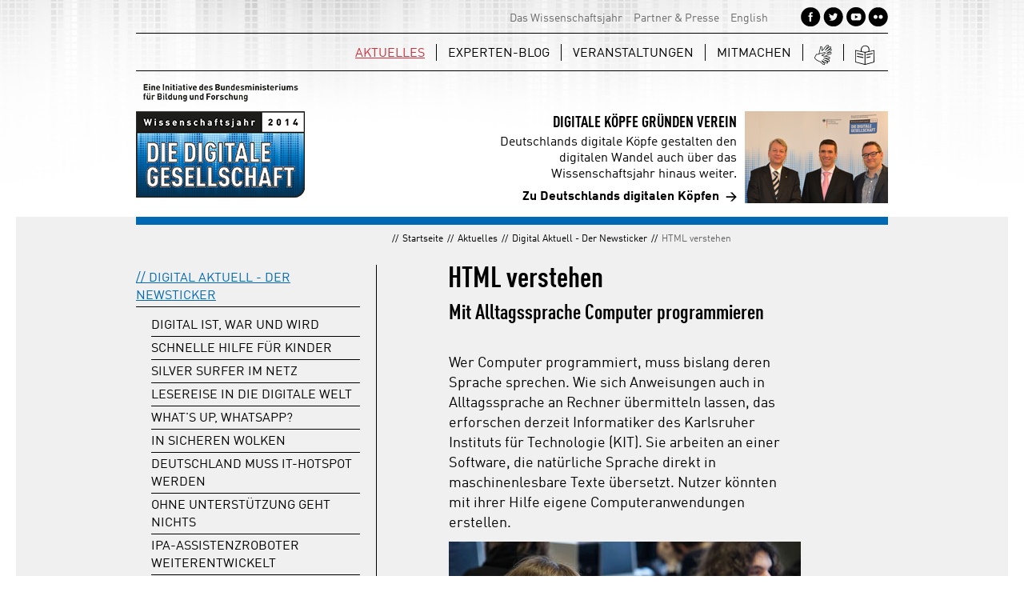

--- FILE ---
content_type: text/html
request_url: https://www.wissenschaftsjahr.de/2014/aktuelles/digital-aktuell-der-newsticker/html-verstehen.html
body_size: 27995
content:
<!DOCTYPE html>
<html class="no-js" lang="de">

<!-- Mirrored from www.digital-ist.de/aktuelles/digital-aktuell-der-newsticker/html-verstehen.html by HTTrack Website Copier/3.x [XR&CO'2013], Wed, 10 Jun 2015 20:17:18 GMT -->
<!-- Added by HTTrack --><meta http-equiv="content-type" content="text/html;charset=utf-8" /><!-- /Added by HTTrack -->
<head>

<meta charset="utf-8">
<!-- 
	This website is powered by TYPO3 - inspiring people to share!
	TYPO3 is a free open source Content Management Framework initially created by Kasper Skaarhoj and licensed under GNU/GPL.
	TYPO3 is copyright 1998-2014 of Kasper Skaarhoj. Extensions are copyright of their respective owners.
	Information and contribution at http://typo3.org/
-->

<base >
<link rel="shortcut icon" href="../../fileadmin/de.wissenschaftsjahr-2014/development/Images/Favicon/favicon.ico" type="image/x-icon; charset=binary">
<link rel="icon" href="../../fileadmin/de.wissenschaftsjahr-2014/development/Images/Favicon/favicon.ico" type="image/x-icon; charset=binary">
<title>HTML verstehen: Wissenschaftsjahr 2014 - Die Digitale Gesellschaft</title>
<meta name="generator" content="TYPO3 6.2 CMS">
<meta name="description" content="Wer Computer programmiert, muss bislang deren Sprache sprechen. Wie sich Anweisungen auch in Alltagssprache an Rechner übermitteln lassen, das erforschen derzeit Informatiker des Karlsruher Instituts für Technologie (KIT). Sie arbeiten an einer Software, die natürliche Sprache direkt in maschinenlesbare Texte übersetzt. Nutzer könnten mit ihrer Hilfe eigene Computeranwendungen erstellen.">
<meta name="author" content="Bundesministerium für Bildung und Forschung">
<meta name="keywords" content="Forschung, Technologie, Computer">
<meta name="robots" content="all">
<meta name="revisit-after" content="7 days">


<link rel="stylesheet" type="text/css" href="../../typo3temp/stylesheet_783c945da0.css" media="all">
<link rel="stylesheet" type="text/css" href="../../typo3conf/ext/pp_wj2014_templates/Resources/Public/Stylesheets/main.css" media="all">
<link rel="stylesheet" type="text/css" href="../../typo3conf/ext/pp_wj2014_templates/Resources/Public/Stylesheets/fonts.css" media="all">
<link rel="stylesheet" type="text/css" href="../../typo3conf/ext/pp_wj2014_templates/Resources/Public/Stylesheets/layout.css" media="all">
<link rel="stylesheet" type="text/css" href="../../typo3conf/ext/pp_wj2014_templates/Resources/Public/Stylesheets/layout_header_logo.css" media="all">
<link rel="stylesheet" type="text/css" href="../../typo3conf/ext/pp_wj2014_templates/Resources/Public/Stylesheets/layout_header_suche.css" media="all">
<link rel="stylesheet" type="text/css" href="../../typo3conf/ext/pp_wj2014_templates/Resources/Public/Stylesheets/layout_header_teaser.css" media="all">
<link rel="stylesheet" type="text/css" href="../../typo3conf/ext/pp_wj2014_templates/Resources/Public/Stylesheets/layout_main.css" media="all">
<link rel="stylesheet" type="text/css" href="../../typo3conf/ext/pp_wj2014_templates/Resources/Public/Stylesheets/layout_raster.css" media="all">
<link rel="stylesheet" type="text/css" href="../../typo3conf/ext/pp_wj2014_templates/Resources/Public/Stylesheets/layout_footer.css" media="all">
<link rel="stylesheet" type="text/css" href="../../typo3conf/ext/pp_wj2014_templates/Resources/Public/Stylesheets/navigation_meta.css" media="all">
<link rel="stylesheet" type="text/css" href="../../typo3conf/ext/pp_wj2014_templates/Resources/Public/Stylesheets/navigation_primary.css" media="all">
<link rel="stylesheet" type="text/css" href="../../typo3conf/ext/pp_wj2014_templates/Resources/Public/Stylesheets/navigation_secondary.css" media="all">
<link rel="stylesheet" type="text/css" href="../../typo3conf/ext/pp_wj2014_templates/Resources/Public/Stylesheets/breadcrumb.css" media="all">
<link rel="stylesheet" type="text/css" href="../../typo3conf/ext/pp_wj2014_templates/Resources/Public/Stylesheets/navigation_socialmedia.css" media="all">
<link rel="stylesheet" type="text/css" href="../../typo3conf/ext/pp_wj2014_templates/Resources/Public/Stylesheets/navigation_footer.css" media="all">
<link rel="stylesheet" type="text/css" href="../../typo3conf/ext/pp_wj2014_templates/Resources/Public/Stylesheets/content.css" media="all">
<link rel="stylesheet" type="text/css" href="../../typo3conf/ext/pp_wj2014_templates/Resources/Public/Stylesheets/form.css" media="all">
<link rel="stylesheet" type="text/css" href="../../typo3conf/ext/pp_wj2014_templates/Resources/Public/Stylesheets/paginierung.css" media="all">
<link rel="stylesheet" type="text/css" href="../../fileadmin/de.wissenschaftsjahr-2014/development/Scripts/Libs/RoyalSlider/royalslider.css" media="all">
<link rel="stylesheet" type="text/css" href="../../fileadmin/de.wissenschaftsjahr-2014/development/Scripts/Libs/RoyalSlider/rs-minimal-white.css" media="all">
<link rel="stylesheet" type="text/css" href="../../fileadmin/de.wissenschaftsjahr-2014/development/Scripts/Libs/RoyalSlider/royalslider_custom.css" media="all">
<link rel="stylesheet" type="text/css" href="../../typo3conf/ext/pp_wj2014_templates/Resources/Public/Stylesheets/layout_stage_home.css" media="all">
<link rel="stylesheet" type="text/css" href="../../typo3conf/ext/pp_wj2014_templates/Resources/Public/Stylesheets/layout_stage_layer.css" media="all">
<link rel="stylesheet" type="text/css" href="../../fileadmin/de.wissenschaftsjahr-2014/development/Scripts/Libs/LiquidSlider/animate.css" media="all">
<link rel="stylesheet" type="text/css" href="../../fileadmin/de.wissenschaftsjahr-2014/development/Scripts/Libs/LiquidSlider/liquid-slider.css" media="all">
<link rel="stylesheet" type="text/css" href="../../typo3conf/ext/pp_wj2014_templates/Resources/Public/Stylesheets/print.css" media="print">
<link rel="stylesheet" type="text/css" href="../../typo3conf/ext/t3colorbox/Resources/Public/Css/1.4.37/example3/colorbox.css" media="all">
<link rel="stylesheet" type="text/css" href="../../typo3conf/ext/pp_tagcloud/Resources/Public/Styles/style.css" media="all">
<link rel="stylesheet" type="text/css" href="../../typo3conf/ext/pp_hover_tagging/Resources/Public/Styles/pp_hover_tagging.css" media="all">
<link rel="stylesheet" type="text/css" href="../../typo3conf/ext/pp_hover_tagging_wissensshow/Resources/Public/Styles/pp_hover_tagging_wissensshow.css" media="all">
<link rel="stylesheet" type="text/css" href="../../fileadmin/de.wissenschaftsjahr-2014/development/Extensions/socialSharePrivacy/Code/socialshareprivacy.css" media="all">
<link rel="stylesheet" type="text/css" href="../../fileadmin/de.wissenschaftsjahr-2014/development/Extensions/socialSharePrivacy/Styles/socialbar.css" media="all">
<link rel="stylesheet" type="text/css" href="../../fileadmin/de.wissenschaftsjahr-2014/development/Extensions/pp_veranstaltungskalender/Styles/pp_veranstaltungskalender_2014.css" media="all">
<link rel="stylesheet" type="text/css" href="../../fileadmin/de.wissenschaftsjahr-2014/development/Extensions/pp_veranstaltungskalender/Styles/jQuery/jQueryUI.css" media="all">
<link rel="stylesheet" type="text/css" href="../../fileadmin/de.wissenschaftsjahr-2014/development/Extensions/pp_veranstaltungskalender/Styles/pp_veranstaltungskalender_bing.css" media="all">
<link rel="stylesheet" type="text/css" href="../../fileadmin/de.wissenschaftsjahr-2014/development/Extensions/pp_veranstaltungskalender/Styles/pp_veranstaltung_teaser.css" media="all">
<link rel="stylesheet" type="text/css" href="../../fileadmin/de.wissenschaftsjahr-2014/development/Extensions/indexed_search/Styles/searchfieldToggle.css" media="all">
<link rel="stylesheet" type="text/css" href="../../fileadmin/de.wissenschaftsjahr-2014/development/Extensions/indexed_search/Styles/search.css" media="all">
<link rel="stylesheet" type="text/css" href="../../fileadmin/de.wissenschaftsjahr-2014/development/Extensions/direct_mail_subscription/Styles/direct_mail_subscription.css" media="all">
<link rel="stylesheet" type="text/css" href="../../fileadmin/de.wissenschaftsjahr-2014/development/Extensions/t3colorbox/Styles/custom-lightbox.css" media="all">
<link rel="stylesheet" type="text/css" href="../../fileadmin/de.wissenschaftsjahr-2014/development/Extensions/jp_pageteaser/Styles/styles.css" media="all">
<link rel="stylesheet" type="text/css" href="../../fileadmin/de.wissenschaftsjahr-2014/development/Extensions/pp_quiz_simple/Styles/pp_quiz_simple_global.css" media="all">
<link rel="stylesheet" type="text/css" href="../../fileadmin/de.wissenschaftsjahr-2014/development/Extensions/pp_tagging/Styles/pp_tagging.css" media="all">
<link rel="stylesheet" type="text/css" href="../../fileadmin/de.wissenschaftsjahr-2014/development/Extensions/pp_video_jw6_advanced/Styles/pp_video_jw6_mod.css" media="all">
<link rel="stylesheet" type="text/css" href="../../fileadmin/de.wissenschaftsjahr-2014/development/Extensions/wt_twitter/Styles/styles.css" media="all">
<link rel="stylesheet" type="text/css" href="../../fileadmin/de.wissenschaftsjahr-2014/development/Extensions/pp_hovergalerie/Styles/style_hovergalerie.css" media="all">
<link rel="stylesheet" type="text/css" href="../../fileadmin/de.wissenschaftsjahr-2014/development/Extensions/pp_comments_recent/Styles/pp_comments_recent.css" media="all">
<link rel="stylesheet" type="text/css" href="../../fileadmin/de.wissenschaftsjahr-2014/development/Extensions/pp_voting/Styles/pp_voting.css" media="all">
<link rel="stylesheet" type="text/css" href="../../fileadmin/de.wissenschaftsjahr-2014/development/Extensions/sitemap/Styles/sitemap.css" media="all">




<script src="../../fileadmin/de.wissenschaftsjahr-2014/development/Scripts/Libs/jquery-1.8.3.js" type="text/javascript"></script>
<script src="../../fileadmin/de.wissenschaftsjahr-2014/development/Scripts/default.js" type="text/javascript"></script>
<script src="../../fileadmin/de.wissenschaftsjahr-2014/development/Scripts/Libs/qTip/jquery.qtip.min.js" type="text/javascript"></script>
<script src="../../fileadmin/de.wissenschaftsjahr-2014/development/Scripts/Libs/DickerFisch/jquery.cleanCSSanim.js" type="text/javascript"></script>
<script src="../../fileadmin/de.wissenschaftsjahr-2014/development/Scripts/Libs/DickerFisch/jquery.dickerfisch.js" type="text/javascript"></script>
<script src="../../fileadmin/de.wissenschaftsjahr-2014/development/Scripts/Libs/RoyalSlider/jquery.royalslider.min.js" type="text/javascript"></script>
<script src="../../fileadmin/de.wissenschaftsjahr-2014/development/Scripts/stage.js" type="text/javascript"></script>
<script src="../../fileadmin/de.wissenschaftsjahr-2014/development/Scripts/socialmedia-navi.js" type="text/javascript"></script>
<script src="../../fileadmin/de.wissenschaftsjahr-2014/development/Scripts/Libs/LiquidSlider/jquery.easing.1.3.js" type="text/javascript"></script>
<script src="../../fileadmin/de.wissenschaftsjahr-2014/development/Scripts/Libs/LiquidSlider/jquery.touchSwipe.min.js" type="text/javascript"></script>
<script src="../../fileadmin/de.wissenschaftsjahr-2014/development/Scripts/Libs/LiquidSlider/jquery.liquid-slider-custom.min.js" type="text/javascript"></script>
<script src="../../fileadmin/de.wissenschaftsjahr-2014/development/Scripts/Libs/StickyHeader/jquery.scrollTo-1.4.2-min.js" type="text/javascript"></script>
<script src="../../fileadmin/de.wissenschaftsjahr-2014/development/Scripts/Libs/StickyHeader/navbar.js" type="text/javascript"></script>
<script src="../../fileadmin/de.wissenschaftsjahr-2014/development/Scripts/Libs/StickyHeader/waypoints.min.js" type="text/javascript"></script>
<script src="../../fileadmin/de.wissenschaftsjahr-2014/development/Scripts/Libs/jquery.viewport.mini.js" type="text/javascript"></script>
<script src="../../fileadmin/de.wissenschaftsjahr-2014/development/Extensions/socialSharePrivacy/Code/jquery.socialshareprivacy.js" type="text/javascript"></script>
<script src="../../fileadmin/de.wissenschaftsjahr-2014/development/Extensions/socialSharePrivacy/Scripts/ssp_setup.js" type="text/javascript"></script>
<script src="../../fileadmin/de.wissenschaftsjahr-2014/development/Extensions/pp_veranstaltungskalender/Scripts/pp_veranstaltungskalender_init.inc.js" type="text/javascript"></script>
<script src="../../fileadmin/de.wissenschaftsjahr-2014/development/Extensions/pp_veranstaltungskalender/Scripts/jquery.ppBingmaps.js" type="text/javascript"></script>
<script src="../../fileadmin/de.wissenschaftsjahr-2014/development/Extensions/pp_veranstaltungskalender/Scripts/selectToUISlider.jQuery.js" type="text/javascript"></script>
<script src="../../fileadmin/de.wissenschaftsjahr-2014/development/Extensions/pp_veranstaltungskalender/Scripts/ui.checkbox.js" type="text/javascript"></script>
<script src="../../fileadmin/de.wissenschaftsjahr-2014/development/Extensions/indexed_search/Scripts/searchfieldToggle.js" type="text/javascript"></script>
<script src="../../fileadmin/de.wissenschaftsjahr-2014/development/Extensions/pp_quiz_simple/Scripts/pp_quiz_simple_init.inc.js" type="text/javascript"></script>
<script src="../../fileadmin/de.wissenschaftsjahr-2014/development/Extensions/pp_quiz_simple/Scripts/pp_plugin.inc.js" type="text/javascript"></script>
<script src="../../fileadmin/de.wissenschaftsjahr-2014/development/Extensions/pp_tagging/Scripts/pp_tagging-global.js" type="text/javascript"></script>
<script src="../../fileadmin/de.wissenschaftsjahr-2014/development/Extensions/pp_hovergalerie/Scripts/Libs/jquery.hoverdir.js" type="text/javascript"></script>
<script src="../../fileadmin/de.wissenschaftsjahr-2014/development/Extensions/pp_hovergalerie/Scripts/pp_hovergallery_pi1.inc.js" type="text/javascript"></script>
<script src="../../fileadmin/de.wissenschaftsjahr-2014/development/Extensions/pp_hovergalerie/Scripts/pp_hovergallery.js" type="text/javascript"></script>
<script src="../../fileadmin/de.wissenschaftsjahr-2014/development/Extensions/pp_hovergalerie/Scripts/pp_hovergallery_bitv.js" type="text/javascript"></script>
<script src="../../fileadmin/de.wissenschaftsjahr-2014/development/Extensions/pp_voting/Scripts/pp_voting_init.inc.js" type="text/javascript"></script>
<script src="../../fileadmin/de.wissenschaftsjahr-2014/development/Extensions/sitemap/Scripts/sitemap.js" type="text/javascript"></script>
<script src="../../fileadmin/de.wissenschaftsjahr-2014/development/Extensions/pp_hover_tagging/Scripts/jquery.hoverdir.js" type="text/javascript"></script>
<script src="../../fileadmin/de.wissenschaftsjahr-2014/development/Extensions/pp_hover_tagging/Scripts/isotope.pkgd.min.js" type="text/javascript"></script>
<script src="../../fileadmin/de.wissenschaftsjahr-2014/development/Extensions/pp_hover_tagging/Scripts/pp_hover_tagging.js" type="text/javascript"></script>
<script src="../../typo3temp/javascript_dd82474708.js" type="text/javascript"></script>



<link rel="apple-touch-icon" href="../../fileadmin/de.wissenschaftsjahr-2014/development/Images/Favicon/touch-icon-iphone_60x60.png" /><link rel="apple-touch-icon" sizes="76x76" href="../../fileadmin/de.wissenschaftsjahr-2014/development/Images/Favicon/touch-icon-ipad_76x76.png" /><link rel="apple-touch-icon" sizes="120x120" href="../../fileadmin/de.wissenschaftsjahr-2014/development/Images/Favicon/touch-icon-iphone_120x120.png" /><link rel="apple-touch-icon" sizes="152x152" href="../../fileadmin/de.wissenschaftsjahr-2014/development/Images/Favicon/touch-icon-ipad_152x152.png" />
<meta property="og:title" content="Mit Alltagssprache Computer programmieren"/><meta property="og:type" content="activity"/><meta property="og:url" content="http://www.digital-ist.de/index.php?id=655"/><meta property="og:image" content="http://www.digital-ist.de/fileadmin/content/Digital_News/Locken 440x220.jpg"/><meta property="og:description" content="Wer Computer programmiert, muss bislang deren Sprache sprechen. Wie sich Anweisungen auch in Alltagssprache an Rechner übermitteln lassen, das erforschen derzeit Informatiker des Karlsruher Instituts für Technologie (KIT). Sie arbeiten an einer Software, die natürliche Sprache direkt in maschinenlesbare Texte übersetzt. Nutzer könnten mit ihrer Hilfe eigene Computeranwendungen erstellen."/>


</head>
<body>


<div id="pageWrapper" class="Artikel">
    <ul>
    <li><a class="srHint" href="html-verstehen.html#nav">Direkt zur Hauptnavigation</a></li>
    <li><a class="srHint" href="html-verstehen.html#main">Direkt zum Inhalt</a></li>
</ul>
    
        <h1 class="srHint">Wissenschaftsjahr 2014 - Die Digitale Gesellschaft</h1>
        <div id="branding" class="clearfix" role="banner" >
            
<!-- PRIMARY NAVIGATION
#################################################################################################### -->

<h2 class="srHint">Navigation und Service</h2>
<div class="top-nav clearfix">

    
        <nav id="meta"><ul id="metaNavigation"><li><a href="../../infos/das-wissenschaftsjahr.html" >Das Wissenschaftsjahr</a></li><li><a href="../../infos/partner-presse.html" title="Hier können Sie Pressemitteilungen, zahlreiche Hintergrundmaterialien, Broschüren, das Logo des Jahres und vieles mehr herunterladen. Bei Presseanfragen wenden Sie sich gerne an das Redaktionsbüro des Wissenschaftsjahres." >Partner &amp; Presse</a></li><li><a href="../../infos/english.html" >English</a></li></ul></nav>
    

    <div id="socialmedia-nav">
        <ul>
            <li>
                <a id="facebook-icon" href="http://www.facebook.com/wissenschaftsjahr" title="<img src='../../typo3conf/ext/pp_wj2014_templates/Resources/Public/Images/Icons/Social/wj2014-tooltip-facebook.png' alt='Facebook' />" target="_blank">
                    <img class="link-icon" src="../../typo3conf/ext/pp_wj2014_templates/Resources/Public/Images/Icons/Social/wj2014-icon-facebook.png" alt="Das Wissenschaftsjahr auf Facebook" />
                    <img class="hover-icon" src="../../typo3conf/ext/pp_wj2014_templates/Resources/Public/Images/Icons/Social/wj2014-icon-facebook-hover.png" alt="Das Wissenschaftsjahr auf Facebook" />
                </a>
            </li>
            <li>
                <a id="twitter-icon" href="http://www.twitter.com/w_jahr" title="<img src='../../typo3conf/ext/pp_wj2014_templates/Resources/Public/Images/Icons/Social/wj2014-tooltip-twitter.png' alt='Twitter' />" target="_blank">
                    <img class="link-icon" src="../../typo3conf/ext/pp_wj2014_templates/Resources/Public/Images/Icons/Social/wj2014-icon-twitter.png" alt="Das Wissenschaftsjahr auf Twitter" />
                    <img class="hover-icon" src="../../typo3conf/ext/pp_wj2014_templates/Resources/Public/Images/Icons/Social/wj2014-icon-twitter-hover.png" alt="Das Wissenschaftsjahr auf Twitter" />
                </a>
            </li>
            <li>
                <a id="youtube-icon" href="http://www.youtube.com/wissenschaftsjahr" title="<img src='../../typo3conf/ext/pp_wj2014_templates/Resources/Public/Images/Icons/Social/wj2014-tooltip-youtube.png' alt=YouTube'' />" target="_blank">
                    <img class="link-icon" src="../../typo3conf/ext/pp_wj2014_templates/Resources/Public/Images/Icons/Social/wj2014-icon-youtube.png" alt="Das Wissenschaftsjahr auf YouTube" />
                    <img class="hover-icon" src="../../typo3conf/ext/pp_wj2014_templates/Resources/Public/Images/Icons/Social/wj2014-icon-youtube-hover.png" alt="Das Wissenschaftsjahr auf YouTube" />
                </a>
            </li>
            <li>
                <a id="flickr-icon" href="http://www.flickr.com/wissenschaftsjahr" title="<img src='../../typo3conf/ext/pp_wj2014_templates/Resources/Public/Images/Icons/Social/wj2014-tooltip-flickr.png' alt='Flickr' />" target="_blank">
                    <img class="link-icon" src="../../typo3conf/ext/pp_wj2014_templates/Resources/Public/Images/Icons/Social/wj2014-icon-flickr.png" alt="Das Wissenschaftsjahr auf Flickr" />
                    <img class="hover-icon" src="../../typo3conf/ext/pp_wj2014_templates/Resources/Public/Images/Icons/Social/wj2014-icon-flickr-hover.png" alt="Das Wissenschaftsjahr auf Flickr" />
                </a>
            </li>
        </ul>
    </div>

</div>


    <div id="navbar-wrapper">
        <div id="navbar">

            <!-- PRIMARY NAVIGATION
           #################################################################################################### -->
            <div id="nav">
                <div class="logo-small">
                    
                            <a href="../../index.html" title="Zur Startseite des Wissenschaftsjahr 2014">
                                <img src="../../fileadmin/de.wissenschaftsjahr-2014/development/Images/Logo/logo_wj2014_70x36.png" alt="Eine Initiative des Bundesministeriums für Bildung und Forschung - Wissenschaftsjahr 2014 - Die Digitale Gesellschaft">
                            </a>
                        
                </div>
                <h2 class="srHint"><a id="Hauptmenu">Hauptnavigation</a></h2>
                <ul id="priNavigation" role="menu"><li class="first sub"><a href="../../aktuelles.html" >Aktuelles</a><ul class="level-2"><li class="first sub"><a href="../digital-aktuell-der-newsticker.html" >Digital Aktuell - Der Newsticker</a></li><li><a href="../themenspecial-zukunft-lernen.html" >Themenspecial: Zukunft Lernen</a></li><li><a href="../themenspecial-industrie-40.html" >Themenspecial: Industrie 4.0</a></li><li><a href="../themenspecial-usability.html" >Themenspecial: Usability</a></li><li><a href="../medienpartnerschaft-mit-der-deutschen-welle.html" >Medienpartnerschaft mit der Deutschen Welle</a></li><li><a href="../alle-themen.html" >Alle Themen</a></li><li><a href="../zahlen-des-monats.html" >Zahlen des Monats</a></li><li><a href="tagging/kategorie/digitalnews/schlagworte/fussball.html" >Digitalfakten zur Fussball WM</a></li><li><a href="../umfrage-digitale-werte.html" >Umfrage: Digitale Werte</a></li><li><a href="../umfrage-digitalisierung-und-sprache.html" >Umfrage: Digitalisierung und Sprache</a></li><li><a href="../umfrage-e-partizipation.html" >Umfrage: E-Partizipation</a></li><li><a href="../umfrage-die-zukunft-der-digitalen-gesellschaft.html" >Umfrage: Die Zukunft der digitalen Gesellschaft</a></li><li><a href="../60-seconds-science-countdown.html" >60-Seconds-Science-Countdown</a></li><li class="last"><a href="../das-sind-deutschlands-digitale-koepfe.html" >Das sind Deutschlands digitale Köpfe</a></li></ul><div id="c3046" class="nav-teaser">


        

            

                <div class="wj2014-article-teaser border-bottom">
                    <div class="csc-textpic csc-textpic-center csc-textpic-above">
                        <div class="csc-textpic-imagewrap">
                            <div class="csc-textpic-center-outer">
                                <div class="csc-textpic-center-inner">
                                    
                                    <figure class="csc-textpic-image csc-textpic-last">
                                        <img width="280" alt="Briefumschlag" src="../../fileadmin/content/Bilder/startseite/newsletter-des-wissenschaftsjahres.jpg">
                                    </figure>
                                </div>
                            </div>
                        </div>
                        <div class="csc-textpic-text article-text">
                            <h3>Newsletter abonnieren</h3>
                            <p>Bestellen Sie den Newsletter der Wissenschaftsjahre und bleiben Sie auf dem Laufenden, was Aktionen und Veranstaltungen betrifft.</p><span class="teaserlink-arrow"></span>
                        </div>
                    </div>
                </div>

            

        

    </div></li><li><a href="../../experten-blog.html" >Experten-Blog</a><ul class="level-2"><li class="first"><a href="../../experten-blog/menschenrechte-offline-gleich-online.html" >Menschenrechte: offline gleich online?</a></li><li><a href="../../experten-blog/wenn-roboter-steuern-zahlen.html" >Wenn Roboter Steuern zahlen</a></li><li><a href="../../experten-blog/kakophonie-der-interessen.html" >Kakophonie der Interessen</a></li><li><a href="../../experten-blog/und-jetzt-journalismus.html" >Und jetzt, Journalismus?</a></li><li><a href="../../experten-blog/nachrichten-zum-anfassen.html" >Nachrichten zum Anfassen</a></li><li><a href="../../experten-blog/digital-muss-sich-gut-anfuehlen.html" >Digital muss sich gut anfühlen</a></li><li><a href="../../experten-blog/vom-leser-zum-chefredakteur.html" >Vom Leser zum Chefredakteur</a></li><li><a href="../../experten-blog/herrschaftswissen-des-21-jahrhunderts.html" >Herrschaftswissen des 21. Jahrhunderts</a></li><li><a href="../../experten-blog/die-fabrik-der-zukunft.html" >Die Fabrik der Zukunft</a></li><li class="last"><a href="../../experten-blog/big-data-als-revolution.html" >Big Data als Revolution</a></li></ul><div id="c1599" class="nav-teaser">
		<!--  Header: [begin] -->
			<h3>Beliebte Themen</h3>
		<!--  Header: [end] -->
			
        <div class="ppMod teaser teaser-tagcloud">
    
    <div class="tagcloud-inner">
        

    
            
                <a class="tc2" target="_self" href="../../experten-blog/tagging/kategorie/forscherblog/schlagworte/datenschutz.html">
                    <span class="tagcloud-title">datenschutz</span>
                </a>
            
                <a class="tc1" target="_self" href="../../experten-blog/tagging/kategorie/forscherblog/schlagworte/netzkultur.html">
                    <span class="tagcloud-title">netzkultur</span>
                </a>
            
                <a class="tc2" target="_self" href="../../experten-blog/tagging/kategorie/forscherblog/schlagworte/sicherheit.html">
                    <span class="tagcloud-title">sicherheit</span>
                </a>
            
        

    </div>
</div></div></li><li><a href="../../veranstaltungen/veranstaltungsrueckblicke.html" >Veranstaltungen</a><ul class="level-2"><li class="first"><a href="../../veranstaltungen/veranstaltungsrueckblicke.html" >Veranstaltungsrückblicke</a></li><li><a href="../../veranstaltungen/das-museum-von-babel.html" >Das Museum von Babel</a></li><li><a href="../../veranstaltungen/e-entrepreneurship-flying-circus.html" >E-Entrepreneurship Flying Circus</a></li><li><a href="../../veranstaltungen/revolution-die-wissensshow.html" >Revolution – Die Wissensshow</a></li><li><a href="../../veranstaltungen/new-level-computerspiele-und-literatur.html" >New Level – Computerspiele und Literatur</a></li><li><a href="../../veranstaltungen/leinen-los-ms-wissenschaft.html" >Leinen los – MS Wissenschaft</a></li><li><a href="../../veranstaltungen/science-station-2014.html" >Science Station 2014</a></li><li><a href="../../veranstaltungen/schulkinowochen.html" >SchulKinoWochen</a></li><li class="last"><a href="../../veranstaltungen/digitaler-salon.html" >Digitaler Salon</a></li></ul></li><li class="last"><a href="../../mitmachen.html" >Mitmachen</a><ul class="level-2"><li class="first"><a href="../../mitmachen/digital-ist-gemeinsam.html" >Digital ist gemeinsam</a></li><li><a href="../../mitmachen/digital-ist-bequem.html" >Digital ist bequem</a></li><li><a href="../../mitmachen/digital-ist-schlau.html" >Digital ist schlau</a></li><li><a href="../../mitmachen/digital-ist-privat.html" >Digital ist privat</a></li><li><a href="../../mitmachen/kreativwettbewerb.html" >Kreativwettbewerb</a></li><li><a href="../../index.html" >re:publica 2014</a></li><li><a href="../../mitmachen/fast-forward-science.html" >Fast Forward Science</a></li><li><a href="../../mitmachen/motion-picture-20-wettbewerb.html" >Motion Picture 2.0-Wettbewerb</a></li><li><a href="../../mitmachen/videos-fuer-wikipedia-artikel.html" >Videos für Wikipedia-Artikel</a></li><li><a href="../../index.html" >Hochschulwettbewerb 2014</a></li><li><a href="../../index.html" >Sciencestarter Wettbewerb</a></li><li><a href="../../index.html" >Citizen Science-Plattform</a></li><li><a href="../../index.html" >Die Forschungsbörse</a></li><li class="last"><a href="../../mitmachen/science-slam-2014.html" >Science Slam 2014</a></li></ul><div id="c1076" class="nav-teaser">


        

            <a class="article-teaser" title="re:publica" href="../../index.html">

                <div class="wj2014-article-teaser border-bottom">
                    <div class="csc-textpic csc-textpic-center csc-textpic-above">
                        <div class="csc-textpic-imagewrap">
                            <div class="csc-textpic-center-outer">
                                <div class="csc-textpic-center-inner">
                                    
                                    <figure class="csc-textpic-image csc-textpic-last">
                                        <img width="280" alt="science starter" src="../../fileadmin/content/Bilder/mitmachen/Logo_Sciencestarter_280x140.jpg">
                                    </figure>
                                </div>
                            </div>
                        </div>
                        <div class="csc-textpic-text article-text">
                            <h3>Sciencestarter Wettbewerb</h3>
                            <p>Wissenschaftliches Projekt zur digitalen Gesellschaft starten, auf der Crowdfunding-Plattform Sciencestarter platziern und 1.000 Euro gewinnen</p><span class="teaserlink-arrow"></span>
                        </div>
                    </div>
                </div>

            </a>

        

    </div></li><li class="zs"><a href="../../service/gebaerdensprache-dgs.html" title="Das Wissenschaftsjahr in Gebärdensprache (DGS)"><img src="../../typo3conf/ext/pp_wj2014_templates/Resources/Public/Images/dgs.png" alt="Gebärdensprache DGS" class="hover-img" data-other-src="/2014/typo3conf/ext/pp_wj2014_templates/Resources/Public/Images/dgs_h.png"></a></li><li class="zs"><a href="../../service/leichte-sprache.html" title="Das Wissenschaftsjahr in leichter Sprache"><img src="../../typo3conf/ext/pp_wj2014_templates/Resources/Public/Images/ls.png" class="hover-img" data-other-src="/2014/typo3conf/ext/pp_wj2014_templates/Resources/Public/Images/ls_h.png" alt="Leichte Sprache"></a></li></ul>
            </div><!-- end: #nav -->
        </div><!-- end: #navbar -->
    </div>
    



            <div id="logo">
                <a href="../../index.html" class="home" title="Zur Startseite des Wissenschaftsjahr 2014"><img src="../../typo3conf/ext/pp_wj2014_templates/Resources/Public/Images/logo_wj2014.png" width="211" height="142" alt="Zur Startseite - Eine Initiative des Bundesministeriums für Bildung und Forschung - Wissenschaftsjahr 2014 - Die Digitale Gesellschaft" /></a>
            </div>

            
<!-- HEADER
#################################################################################################### -->
<div id="header">
    <div id="c5670" class="csc-default">

        

        
                <div class="header-banner-typ1">
                    <a href="../das-sind-deutschlands-digitale-koepfe.html">
                        <div class="content">
                            <h2 class="header">Digitale Köpfe gründen Verein</h2>
                            <p class="copy">Deutschlands digitale Köpfe gestalten den digitalen Wandel auch über das Wissenschaftsjahr hinaus weiter.</p>
                            <p class="link"><span>Zu Deutschlands digitalen Köpfen</span></p>
                        </div>
                        <!-- <div class="image"><img alt="Deutschlands digitale Köpfe" src="fileadmin/content/Digitale_koepfe/Pressefoto_PK_Deutschlands_digitale_Koepfe_300dpi_c_Corneia_Winter-GI.jpg" width="200" height="140" /></div> -->
                        <div class="image"><img src="../../fileadmin/content/Digitale_koepfe/Pressefoto_PK_Deutschlands_digitale_Koepfe_300dpi_c_Corneia_Winter-GI.jpg" alt="Deutschlands digitale Köpfe" /></div>
                    </a>
                </div>
            

        
    </div>
</div><!-- end: #header -->
        </div>
        <div id="main-wrapper">
            <div id="main" class="article clearfix">
                <div class="blue-bar">
                    <p role="navigation" class="breadcrumb"><span>Sie sind hier:</span>//<a href="../../index.html" >Startseite</a>//<a href="../../aktuelles.html" >Aktuelles</a>//<a href="../digital-aktuell-der-newsticker.html" >Digital Aktuell - Der Newsticker</a>//<strong>HTML verstehen</strong></p>
                </div>
                <div id="marginal" role="navigation">
                    <h2 class="srHint">Subnavigation</h2>
                    
                    <ul id="secNavigation"><li class="sub"><em><a href="../digital-aktuell-der-newsticker.html" title="Bleiben Sie informiert mit dem Newsticker im Wissenschaftsjahr 2014. In Kooperation mit dem Informationsdienst Wissenschaft (idw). " >Digital Aktuell - Der Newsticker</a></em><ul><li><a href="digital-ist-war-und-wird.html" title="2014 – das Jahr der großen digitalen Umbrüche: Das Jahr von Big Data, selbstfahrenden Autos und nie gesehenen digitalen Börsengängen. Das Jahr von Industrie 4.0, paketaustragenden Drohnen und Friedenspreisträger Jaron Lanier in der Frankfurter Paulskirche. Das Jahr des Internets der Dinge, des Silicon-Valley-Bestsellers „The Circle“ und der breiten gesellschaftlichen Debatte über Privatsphäre im Netz.  Mit dem Jahreswechsel findet aber auch das Wissenschaftsjahr sein Ende.  Aus diesem Anlass lud das Wissenschaftsjahr zur Abschlussveranstaltung im Berliner Axikon ein. Bundesministerin für Bildung und Forschung Prof. Dr. Johanna Wanka empfing 250 Gäste in familiärer Atmosphäre." >Digital ist, war und wird</a></li><li><a href="schnelle-hilfe-fuer-kinder.html" title="Traumatische Erlebnisse wie Unfälle, Gewalt oder Naturkatastrophen können bei Kindern zu schweren psychischen Störungen führen. Nicht immer ist es für Eltern leicht zu erkennen, wie stark ihr Kind traumatisiert ist und ob es eine Therapie benötigt. Eine von Schweizer Wissenschaftlern entwickelte App hilft rasch abzuklären, wann sie professionelle Hilfe in Anspruch nehmen sollten. Ergänzt wird die App durch eine Website mit weiteren Ratschlägen" >Schnelle Hilfe für Kinder</a></li><li><a href="silver-surfer-im-netz.html" title="Viele ältere Menschen können sich ein Leben ohne Internet nicht mehr vorstellen. Jeder zweite Internetnutzer ab 65 Jahren (46 Prozent) erklärt das Internet für sich persönlich als unverzichtbar. Das ist das Ergebnis einer repräsentativen Umfrage im Auftrag des Digitalverbands BITKOM im Rahmen des Wissenschaftsjahres „Die digitale Gesellschaft“. Danach sind fast 38 Prozent der Senioren online. Im Vorjahr war es erst knapp jeder Dritte. " >Silver Surfer im Netz</a></li><li><a href="lesereise-in-die-digitale-welt.html" title="Die zweite Ausgabe des Kindermagazins zum Wissenschaftsjahr 2014 – Die digitale Gesellschaft ist erschienen. Leicht verständlich geschrieben und mit ansprechenden Bildern und Illustrationen gestaltet, lädt „forscher“ Kinder auf eine spannende Reise in die digitale Welt ein." >Lesereise in die digitale Welt</a></li><li><a href="whats-up-whatsapp.html" title="Weltweit nutzen circa 600 Millionen Smartphone-Besitzer WhatsApp und versenden immer mehr Nachrichten über diesen Instant-Messaging-Dienst. Aber wie sicher ist deren Privatsphäre? Der Lehrstuhl für Informatik 1 (Sicherheitsinfrastruktur) der Friedrich-Alexander-Universität Erlangen-Nürnberg (FAU) hat genau das untersucht – mit beunruhigenden Ergebnissen." >What's up, WhatsApp?</a></li><li><a href="in-sicheren-wolken.html" title="E-Government wird zum Alltag in der digitalen Zukunft gehören. Doch bei vielen potenziellen Nutzern bestehen noch Zweifel - vor allem zur Sicherheit ihrer Daten. Um diese Zweifel auszuräumen und künftig tatsächlich optimalen Schutz zu gewährleisten, arbeiten jetzt zwei der weltweit kompetentesten Partner auf diesem Gebiet zusammen. Das Hasso-Plattner-Institut (HPI) an der Uni Potsdam und die Bundesdruckerei entwickeln in einem ersten Pilotprojekt einen Online-Datentresor. Darin sollen Anwenderdaten von Privatpersonen wie von Unternehmen sicher gespeichert und verwaltet werden." >In sicheren Wolken</a></li><li><a href="deutschland-muss-it-hotspot-werden.html" title="Der IT-Gipfel und die Verabschiedung der Digitalen Agenda sind die bedeutendsten digitalen Ereignisse des Jahres 2014 für BITKOM-Präsident Prof. Dieter Kempf. Als zentrale Aufgaben für die Zukunft sieht er eine Stärkung der digitalen Wirtschaft Deutschlands und den Netzausbau. Zudem fordert er ein einheitlich hohes Datenschutzniveau innerhalb der Europäischen Union.
" >Deutschland muss IT-Hotspot werden</a></li><li><a href="ohne-unterstuetzung-geht-nichts.html" title="Jede zweite Hochschule in Deutschland nutzt beim Gebäudemanagement inzwischen IT-gestützte Systeme. Dabei wird immer wieder die Frage gestellt: Lohnen sich Aufwand und Investition überhaupt? Ein vom Deutschen Zentrum für Hochschul- und Wissenschaftsforschung organisierter Erfahrungsaustausch in Hannover ergab: Alle Beteiligten müssen bei der Einführung des sogenannten Computer Aided Facility Management-Systems (CAFM) an einem Strang ziehen, sonst bringt es wenig oder nichts. " >Ohne Unterstützung geht nichts</a></li><li><a href="ipa-assistenzroboter-weiterentwickelt.html" title="Die demografische Entwicklung ist die große Herausforderung der Zukunft. Immer mehr ältere Menschen werden ihren Alltag möglichst lange selbstbestimmt gestalten wollen – ja müssen. Für sie haben Stuttgarter Fraunhofer-Forscher eine zuverlässige wie unauffällige Hilfskraft entwickelt, die sie nicht nur bei beschwerlichen Tätigkeiten im Haushalt unterstützt, sondern zudem zu geistiger und körperlicher Aktivität anregt: Care-O-bot®3." >IPA-Assistenzroboter weiterentwickelt</a></li><li><a href="gewinner-des-hochschulwettbewerbs-ausgezeichnet.html" title="Ein spannendes Finale und drei ausgezeichnete Projekte: In dem im Rahmen des Wissenschaftsjahres 2014 - Die digitale Gesellschaft ausgeschriebenen Hochschulwettbewerb sind am 2. Dezember 2014 drei Projekte von Bundesministerin Prof. Dr. Johanna Wanka prämiert worden. Die Nachwuchswissenschaftler kommen aus Saarbrücken, Berlin und Mainz. Bereits im Sommer 2014 hatten 15 Teilnehmer des Hochschulwettbewerbs 10.000 Euro erhalten - in den vergangenen Monaten hatten sie Zeit, damit ihre Ideen zur Vermittlung ihrer Forschung an die Öffentlichkeit umzusetzen. In Berlin wurden jetzt die drei besten aufs Siegertreppchen geschickt.
" >Gewinner des Hochschulwettbewerbs ausgezeichnet</a></li><li><a href="leichte-steigerung-reicht-nicht-aus.html" title="Im Studienjahr 2014/2015 haben sich laut Statistischem Bundesamt 34.300 Erstsemester für den Studienbereich Informatik eingeschrieben. Immerhin haben sich die Zahlen um 2,6 Prozent im Vergleich zum Vorjahr gesteigert, aber es entscheiden sich immer noch mehr Studierende für Maschinenbau. Warum entwickeln so wenig Schüler, die sich tagtäglich auf den Benutzeroberflächen der Informationstechnik bewegen, den Wunsch das Programmieren zu studieren? An der Nachfrage liegt es nicht, denn die IT-Branche sucht dringend Fachkräfte. " >Leichte Steigerung reicht nicht aus</a></li><li><a href="auch-ein-auto-muss-mal-schweigen.html" title="Eine verzwickte Fahrtsituation, die volle Konzentration am Steuer erfordert. Mitdenkende Beifahrer werden den Mund halten, um den Fahrer nicht abzulenken. Aber moderne Sprachassistenten? Reden und reden und reden. US-Studien haben nachgewiesen, dass die Ablenkung durch solche – oft durchaus hilfreichen – &quot;Begleiter&quot; zu einem erheblichen Unsicherheitsfaktor beim Autofahren werden. Aber jetzt haben Forscher der Uni Bielefeld ein buchstäblich vorausschauendes Sprachdialogsystem entwickelt, das in kritischen Situationen abschaltet." >Auch ein Auto muss mal schweigen</a></li><li><a href="3d-bilder-ueber-die-chemie-der-zelle.html" title="Erst seit dem vergangenen Jahr ist es möglich, die chemische Zusammensetzung biologischer Proben in 3D-Bildern darzustellen. Die Methode, bei der ein Elektronenbeschleuniger als Lichtquelle eingesetzt wird, ist allerdings teuer und nur in großen Forschungseinrichtungen durchführbar. Jetzt haben deutsche und schweizerische Wissenschaftler ein kostengünstiges und relativ simples Verfahren entwickelt, für das konventionelles Laborgerät ausreicht. " >3D-Bilder über die Chemie der Zelle</a></li><li><a href="smartbus-app-erleichtert-den-schulweg.html" title="Apps, Social Media, hilfreiche Gadgets – Digitale Technologien erleichtern unser Leben. Hierbei spielt die wissenschaftliche Forschung eine wichtige Rolle. Im Rahmen des Hochschulwettbewerbs 2014 suchte Wissenschaft im Dialog Forschungsprojekte, die sich mit den Themen des Wissenschaftsjahres 2014 auseinandersetzen. Ein Spezial-Beitrag des TV-Magazins &quot;Shift&quot; der Deutschen Welle zum Wettbewerb stellt ausgewählte Projekte vor." >Smartbus-App erleichtert den Schulweg</a></li><li><a href="weltgeschehen-zum-selberklicken.html" title="Die Nachfrage nach Newsgames, also nachrichtenbasierten Computerspielen, ist enorm gestiegen. Wie diese besondere Form des digitalen Storytellings funktioniert, erklärt Marcus Bösch im Videobeitrag der Deutschen Welle. " >Weltgeschehen zum Selberklicken</a></li><li><a href="faszination-voegel-forscher-und-laien-nehmen-die-faehrte-auf.html" title="Mit ihrem Projekt &quot;Animal Tracker&quot; haben Wissenschaftler des Max-Planck-Instituts für Ornothologie in Radolfzell den Citizen Science-Wettbewerb im Wissenschaftsjahr 2014 – Die digitale Gesellschaft gewonnen. Das Team um den Wissenschaftskoordinatoren Dr. Daniel Piechowski hat die Juroren mit einer besonderen Idee überzeugt: Die Forscher haben eine Online-Datenbank entwickelt, in der sie über GPS-Sender die Bewegungsströme von Vögeln und Wildtieren erfassen. " >Faszination Vögel – Forscher und Laien nehmen die Fährte auf</a></li><li><a href="patientendaten-aber-sicher.html" title="Patientendaten – ein hochsensibler Bereich, andererseits ein für die medizinische Forschung unschätzbarer Pool, um valide Rückschlüsse auf Wirksamkeit von Medikamenten bzw. Therapien zu gewinnen. Beides zusammenführen? War die Quadratur des Kreises, bislang. Medizin-Informatiker der Uni Erlangen-Nürnberg (FAU) und Fraunhofer-Mathematiker haben die Lösung: &quot;cloud4health&quot;." >Patientendaten – aber sicher</a></li><li><a href="die-dauer-der-mediennutzung-spielt-kaum-eine-rolle.html" title="Wie viel Zeit Kinder und Jugendliche mit digitalen Medien verbringen, ist daher eher nebensächlich. Viel wichtiger sei es, dass Eltern wissen, was ihre Kinder im Netz treiben, und sich mit ihnen über ihre Erfahrungen austauschen, sagt die Medienexpertin Prof. Dr. Friederike Siller von der Fachhochschule Köln." >&quot;Die Dauer der Mediennutzung spielt kaum eine Rolle&quot;</a></li><li><a href="software-hilft-datenschutz-gegen-sicherheitsinteressen-abzuwaegen.html" title="Mehr Überwachung soll mehr Sicherheit schaffen. Zugleich gilt es, die Rechte der Bürger zu wahren: Vor diesem Dilemma stehen Politiker immer wieder bei der Einführung von Überwachungsmethoden. Ein neuentwickeltes Verfahren kann ihnen nun bei der Entscheidung helfen, ob eine Technologie sinnvoll ist und sich mit dem Datenschutz in Einklang bringen lässt." >Software hilft, Datenschutz gegen Sicherheitsinteressen abzuwägen</a></li><li><a href="leben-in-der-digitalen-welt.html" title="Im Rahmen der Medienpartnerschaft mit der Deutschen Welle präsentiert das Wissenschaftsjahr 2014 Beiträge aus dem TV-Magazin &quot;Shift – Leben in der digitalen Welt&quot; auf seinen Schwerpunktseiten und in einem Web-Special." >Leben in der digitalen Welt</a></li><li><a href="crowdsourcing.html" title="Der aus den Worten &quot;Crowd&quot; und &quot;Outsourcing&quot; zusammengesetzte Begriff bezeichnet eine webbasierte Form der Arbeitsteilung, bei der Aufgaben an eine undefinierte Masse von Nutzern ausgelagert werden. Das funktioniert meist in Form eines Aufrufs auf einer Internetplattform, auf der die User anschließend freiwillig mitarbeiten können." >Crowdsourcing</a></li><li><a href="high-speed-richtfunk.html" title="Gestochen scharfe Bilder und hyperschnelle Übertragungsraten – die Ansprüche der Nutzer von Computer, Tablet und Smartphone steigen ungebremst. Die Anbieter dürfen aufatmen, denn nun haben Wissenschaftler der Universität Stuttgart eine Datenrate von 15 Gigabit pro Sekunde (Gbit/s) mit einer Richtfunkstrecke im sogenannten E-Band über eine Distanz von über 15 Kilometer übertragen. Nicht nur die Rate war dreimal so hoch wie marktüblich, auch die Reichweite konnte verdreifacht werden. " >High-Speed-Richtfunk</a></li><li><a href="optimale-pflege-geht-online.html" title="Die Qualität der medizinischen Versorgung hängt stark von der Qualifikation des Pflegepersonals ab. In einer alternden Gesellschaft steigt der Bedarf an qualifiziertem Personal stetig an. Um dessen Kenntnisse und Fertigkeiten sicher zu bewerten, wurde jetzt an der Uni Siegen ein Online-Test entwickelt. Er soll darüber hinaus die Auswahl von Bewerbern optimieren. &quot;Med-Assess&quot; zur Evaluation der beruflichen Qualifikation von Pflegepersonal ist ein Innovationstransfer-Projekt des Leonardo da Vinci-Programms der Europäischen Union zum lebenslangen Lernen." >Optimale Pflege geht online</a></li><li><a href="verlust-der-nacht.html" title="Astronomie 2.0: Wissenschaftler haben eine Smartphone-App entwickelt, mit der Hobbyforscher Sterne am Himmel identifizieren können. Noch dazu helfen sie der Wissenschaft. Denn die App ist Teil des Projektes &quot;Verlust der Nacht&quot;, bei dem es um die Folgen von Lichtverschmutzung geht. &quot;Mithilfe von Referenzsternen ermitteln Bürgerwissenschaftler die Himmelshelligkeit an jedem beliebigen Ort der Erde&quot;, erklärt Christopher Kyba, der unter anderem am Leibniz-Institut für Gewässerökologie und Binnenfischerei (IGB) in Berlin tätig ist." >Verlust der Nacht</a></li><li><a href="freunde-gegen-freunde.html" title="Deutsche und internationale Publisher, Investoren, Spieleentwickler und Vertreter der Medienindustrie treffen sich einmal im Jahr in Berlin, um über die neusten Trends und Entwicklungen in der Branche zu diskutieren. SHIFT, das Magazin für Digitalthemen der Deutschen Welle, mischte sich unter die kreativen Spiele-Entwickler und traf den digitalen Kopf Jens Begemann zum Interview. " >Freunde gegen Freunde</a></li><li><a href="mit-big-data-leben-retten.html" title="Wir füttern das Internet mit unvorstellbar vielen Daten. Tag für Tag produzieren Menschen 2,5 Quintillionen Bytes – eine Zahl mit 30 Nullen. Wissenschaftler und Programmierer sind sich einig, dass durch die Analyse personenbezogener Daten Entwicklungen in der Offline-Welt vorausgesagt werden können. Welche Chancen, aber auch Risiken die Nutzung von Big Data birgt, zeigt das Video:
" >Mit Big Data Leben retten</a></li><li><a href="technologie-und-stadtentwicklung.html" title="Die Dresdner Bürger gestalten jetzt die Entwicklung ihrer Stadt selbst mit. Der Hightech-Branchenverband Silicon Saxony hat hierzu im Rahmen des Wissenschaftsjahres 2014 - Die digitale Gesellschaft das Dialogformat &quot;Think! Smart City Dresden&quot; initiiert. Idee ist, Einwohner mit Experten aus den Bereichen Technologie und Mikroelektronik, Geistes- und Kulturwissenschaften sowie Stadtentwicklung und -verwaltung zusammenzubringen. Von Donnerstag, 6. November, bis Freitag, 7. November 2014, geht es in den Technischen Sammlungen um die Zukunft Dresdens als &quot;Smart City&quot;. " >Technologie und Stadtentwicklung</a></li><li><a href="fahrt-frei.html" title="Das Szenario: Sie stellen Ihr Auto im Parkhaus ab und gehen. Wenig später rollt Ihr Fahrzeug zu einer frei gewordenen Ladestation und lädt kabellos – per Induktion – seinen Akku auf. Anschließend macht es die Ladestation frei, rollt auf einen freien Platz und teilt Ihnen die neue Position mit. Zukunftsmusik? Nicht mehr lange." >Fahrt frei!</a></li><li><a href="digitales-wissen-wird-besser-vernetzt.html" title="Antext: Der neu gegründete Rat für Informationsinfrastrukturen hat am 3. November 2014 seine Arbeit aufgenommen. Die 24 Ratsmitglieder – Vertreter von Wissenschaft und Gesellschaft sowie Bund und Ländern – kamen in Göttingen zu ihrer ersten Sitzung zusammen." >Digitales Wissen wird besser vernetzt</a></li><li><a href="digitale-welten.html" title="Die Münchner Wissenschaftstage laden vom 8. bis 11. November zum Entdecken der Forschungswelt ein. Passend zum Themenfokus des Wissenschaftsjahres steht die Digitalisierung unserer Lebenswelt im Zentrum der vier Aktionstage. Vor Ort werden sich auch drei vom Bundesministerium für Bildung und Forschung im Rahmen des Wissenschaftsjahres 2014 geförderte Projekte präsentieren.
" >Digitale Welten</a></li><li><a href="hellenistische-dichtkunst.html" title="Wie können computergestützte Verfahren Forschern bei digitalen Editionen von Büchern, Textanalysen oder der Visualisierung von Datenstrukturen helfen? Mit diesen Fragen beschäftigt sich ein neues Forschungsprojekt namens &quot;Kallimachos&quot; an der Universität Würzburg. Ziel des Projektes ist der Aufbau eines Zentrums für digitale Geisteswissenschaften, auch Digital Humanities oder eHumanities genannt. Schwerpunkte des Digital-Humanities-Zentrums in Würzburg sollen quantitative Textanalyseverfahren (&quot;Text Mining&quot;) und digitale Editionen sein. Der Namensgeber &quot;Kallimachos&quot; verfasste in der antiken Bibliothek von Alexandria die ersten wissenschaftlichen Bibliothekskataloge.
" >Hellenistische Dichtkunst</a></li><li><a href="weil-mathe-in-der-adventszeit-besonders-spass-macht.html" title="Spätestens mit der Adventszeit beginnen viele Kinder, die Tage bis zum großen Fest zu abzuzählen. Warum sollten sie diese Zeit nicht gleich für einige anspruchsvollere Rechenaufgaben nutzen? Eine gute Gelegenheit dafür bieten die drei digitalen Mathematik-Adventskalender von DMV und Matheon, die ab dem 1. Dezember unter www.mathekalender.de bereitstehen. Hier können sich Schüler, Lehrer und mathematisch Interessierte für die Teilnahme registrieren und auf spielerische Weise die zahlreichen Facetten der Mathematik kennenlernen. Täglich wartet online eine originelle und spannende Aufgabe darauf, mit Spaß gelöst zu werden." >Weil Mathe in der Adventszeit besonders Spaß macht</a></li><li><a href="genderfragen-in-der-mensch-computer-interaktion.html" title="„Computer kennen kein Geschlecht.“ – Viele Frauen und Männer, die Software nutzen, werden dieser Aussage ohne Frage zustimmen. Das wollen die 26 Autorinnen und Autoren des Sammelbandes „Gender-UseIT. HCI, Usability und UX unter Gendergesichtspunkten“ so nicht stehen lassen. Sie sind sich einig: digitale Technologien sind nicht per se geschlechtsneutral – und es ist wichtig, diesen Befund über die Wissenschaft hinaus öffentlich zu machen. " >Genderfragen in der Mensch-Computer-Interaktion</a></li><li><a href="gehirnjogging-am-pc-wirkt-nicht.html" title="Es wäre zu schön – und so einfach: Mit sogenanntem Gehirnjogging am Computer sollen ältere Menschen sich geistig fit halten, gar der Demenz vorbeugen können. Tatsächlich aber Illusion, denn die bisherige Forschung stützt einschlägige Verheißungen kommerzieller Anbieter nicht." >Gehirnjogging am PC wirkt nicht</a></li><li><a href="jubilaeum-45-jahre-internet.html" title="Es hat den Alltag der Menschheit revolutioniert. Und wenn heute der Vergleich zu Gutenbergs Buchdruck bemüht wird, so mag man spekulieren, wie in 500 Jahren jener Tag heute vor 45 Jahren beurteilt werden wird, an dem erstmals eine Textnachricht zwischen zwei Rechnern ausgetauscht wurde. Was später &quot;Internet&quot; heißen sollte, war geboren - und heute ist &quot;Internet-Tag&quot;.
" >Jubiläum: 45 Jahre Internet</a></li><li><a href="patientendaten-in-der-wolke-bearbeiten.html" title="Cloud Computing – da stellt sich als Erstes die Frage nach Datensicherheit. Vor allem wenn es um so sensible Informationen wie medizinische Daten geht. In dem jetzt abgeschlossenen Projekt cloud4health haben Experten nach Wegen gesucht, solche Daten über die Cloud auswerten zu können und gleichzeitig die Privatsphäre der Patienten zu wahren. " >Patientendaten in der &quot;Wolke&quot; bearbeiten</a></li><li><a href="bibliotheken-im-zeitalter-der-digitalisierung.html" title="Teile der weltweit größten Bibliothek für die Fachgebiete Medizin, Gesundheitswesen, Ernährungs-, Umwelt- und Agrarwissenschaften sind inzwischen gratis online verfügbar: Das Leibniz-Informationszentrum Lebenswissenschaften (ZB MED) hat jetzt den 1.000. Titel in seine digitalen Sammlungen aufgenommen." >Bibliotheken im Zeitalter der Digitalisierung</a></li><li><a href="privatheit-im-digitalen-zeitalter.html" title="Immer mehr Menschen machen sich Sorgen darüber, was mit ihren Daten im Netz geschieht. Das müsse ernst genommen werden, sagte Bundesministerin Johanna Wanka am Montag in Berlin. " >Privatheit im digitalen Zeitalter</a></li><li><a href="krise-in-sicht.html" title="Europa ist in Gefahr, sich aus dem Bereich der digitalen Hochtechnologie zu verabschieden. Das befürchtet Key Pousttchi, Leiter der Forschungsgruppe wi-mobile an der Universität Augsburg. " >Krise in Sicht</a></li><li><a href="daten-sind-das-gold-von-morgen.html" title="Mit neuen Algorithmen Antworten finden, auf die es noch keine Fragen gibt – Am ersten deutschen Big-Data-Kompetenzzentrum in Dresden erforscht sein wissenschaftlicher Leiter Wolfgang Nagel, wie Datenmassen effizient ausgewertet werden können. Im Gespräch verrät er, warum seine Arbeit einer Schatzsuche ähnelt." >&quot;Daten sind das Gold von morgen&quot;</a></li><li><a href="meine-daten-deine-daten.html" title="Wie viel ist mein Beziehungsstatus bei Facebook wert? Wie viel mein Lebenslauf bei XING? Daten im Tausch für die Nutzung sozialer Netzwerke – Ist das ein faires Geschäft? Um diese Fragen dreht sich die Fishbowl-Diskussion „E-Mail, Wohnort und Konto-Nr. im Sonderangebot! – Welchen Wert haben meine persönlichen Daten?“ am Dienstag, den 28. Oktober 2014 um 19 Uhr in der Katholi-schen Akademie der Erzdiözese Freiburg. " >Meine Daten – deine Daten?</a></li><li><a href="startschuss-fuer-big-data-kompetenzzentrum.html" title="Der richtige Umgang mit riesigen Datenmengen, genannt Big Data, spielt eine immer größere Rolle. Das stellt auch die Wissenschaft vor neue Herausforderungen, in Bezug auf IT-Sicherheit ebenso wie auf Datenintegration und -analyse. Die Forschung soll nun gebündelt werden in einem neuen Big-Data-Kompetenzzentrum, das gestern in Dresden eröffnet wurde." >Startschuss für Big-Data-Kompetenzzentrum</a></li><li><a href="codieren-im-kollektiv.html" title="Programmiersprachen steuern die digitale Welt und damit unser tägliches Leben. Wer sie beherrscht, kann die Zukunft aktiv, individuell und kreativ mitgestalten. Vom 11. bis 17. Oktober 2014 findet in 38 Ländern die „EU Code Week“, das größte kollektive Coding-Event, statt. Allein in Deutschland gibt es knapp 50 Veranstaltungen." >Codieren im Kollektiv</a></li><li><a href="die-zukunft-liest-digital.html" title="Die digitalen Medien besitzen großes Potenzial, um Kinder und Jugendliche für das Lesen zu begeistern – insbesondere diejenigen, die dieser Tätigkeit eher distanziert gegenüber stehen. Darauf weist die Stiftung Lesen in  einem neuen Positionspapier hin. " >Die Zukunft liest digital</a></li><li><a href="it-auf-wolke-sieben.html" title="Seit 2009 krempeln Wolken die Informationstechnologie um. Der Trend nennt sich &quot;Cloud Computing&quot; – übersetzt: Datenverarbeitung in der Wolke. Hinter dem Begriff verbirgt sich ein neuartiges Server-Konzept, das die IT-Welt umstrukturiert." >IT auf Wolke Sieben</a></li><li><a href="hier-wird-forschung-grossgeschrieben.html" title="Um die Forschung zum Umgang mit großen Datenmengen in Deutschland gezielt zu unterstützen, richtet das Bundesministerium für Bildung und Forschung (BMBF) im Herbst zwei Big-Data-Kompetenzzentren ein. " >Hier wird Forschung großgeschrieben</a></li><li><a href="grosse-gesten.html" title="Drücken, halten, wischen und deuten — bei der Gestensteuerung von Smartphones dominiert noch der Touchscreen. Nun ermöglicht eine neuartige App, dass die Smartphone-Kamera wesentlich komplexere Gebärden erkennt." >Große Gesten</a></li><li><a href="starthilfe-fuer-nachwuchsgruender.html" title="Nach 2.000 Kilometern und sechs Städten ist am vergangenen Donnerstag in Stuttgart die bundesweite Bustour des &quot;E-Entrepreneurship Flying Circus&quot; zu Ende gegangen. Ziel war, die Gründerausbildung für die Digitalwirtschaft zu stärken.
" >Starthilfe für Nachwuchsgründer</a></li><li><a href="filmbeitrag-drehen-und-abraeumen.html" title="Das Zentrum für Kunst und Medientechnologie Karlsruhe (ZKM) sucht kreative Videokünstler, die ihre Werke öffentlich präsentieren wollen. Der Einsendeschluss naht in großen Schritten: Beiträge müssen bis zum 17. Oktober 2014 um 24 Uhr abgegeben werden." >Filmbeitrag drehen und abräumen</a></li><li><a href="digitale-lesehilfen.html" title="Texte lesen und auswerten – das kann eine Mammutaufgabe sein. Vor allem, wenn es um eine Vielzahl an Materialien geht. Hier kommen Computerlinguisten ins Spiel: Sie können in riesigen Textmengen nicht nur einzelne Wörter finden, sondern ganze Sprachmuster analysieren, ja selbst versteckte Inhalte herausarbeiten. So lassen sich wichtige von unwichtigen Informationen rasch trennen." >Digitale Lesehilfen</a></li><li><a href="digitalisierung-und-sprache.html" title="&quot;Beta&quot; (Loser), &quot;Sugly&quot; (Selfie, auf dem man sich bewusst hässlich darstellt) oder &quot;entsnowden&quot; (entschlüsseln, aufdecken&quot;) – dies sind nur einige Vorschläge für das Jugendwort des Jahres 2014. Kommunikation über soziale Netzwerke, Chats oder Twitter verändert aber nicht nur das Sprachverhalten der Jugendlichen. Werden unsere Sätze immer kürzer? Verlieren bestimmte Satzbestandteile in Zukunft ihre Funktion? Und werden Anglizismen unseren Alltagswortschatz bestimmen? Wir haben Sprachwissenschaftler befragt, wie digitale Medien unser Sprachverhalten verändern werden." >Digitalisierung und Sprache</a></li><li><strong><dfn class="srHint">Aktuelle Seite: </dfn>HTML verstehen</strong></li><li><a href="citizen-science-wettbewerb-gestartet.html" title="Digital ist... Citizen Science! Unter diesem Motto können sich Forscherinnen und Forscher bis zum 31. Oktober 2014 beim Citizen Science-Wettbewerb im Wissenschaftsjahr 2014 bewerben. Voraussetzung ist, dass sich das Projekt mit den Chancen und Herausforderungen der Digitalisierung beschäftigt oder mit digitalen Tools arbeitet." >Citizen Science-Wettbewerb gestartet</a></li><li><a href="feldgekoppelte-magnete.html" title="Elektroingenieure der Technischen Universität München (TUM) haben einen neuartigen Funktionsbaustein für digitale integrierte Schaltkreise vorgestellt. " >Feldgekoppelte Magnete</a></li><li><a href="cyberkriminelle-chancenlos.html" title="Das üble Spiel ist aus. Im Auftrag von FBI, Europol und der britischen National Crime Agency haben Wissenschaftler einer Bande von Cyberkriminellen das Handwerk gelegt, die jahrelang rund eine Million Rechner in aller Welt manipuliert und Schäden von 100 Millionen US-Dollar verursacht hatte." >Cyberkriminelle chancenlos</a></li><li><a href="fliegender-pillen-express.html" title="In Zukunft bekommen wir den Postboten wohl immer seltener zu Gesicht. Denn was vor gut einem Jahr noch als Hirngespinnst des Amazon Gründers Jeff Bezos belächelt wurde, wird gerade Realität: Die DHL liefert erstmalig Pakete per Drohnenkurier aus.
" >Fliegender Pillen-Express</a></li><li><a href="pmoocs-auf-dem-vormarsch.html" title="Wie lassen sich mit onlinebasierten Lernkursen möglichst viele Menschen erreichen? Das ist eine der Fragen, denen die FH Lübeck in den kommenden drei Jahren nachgeht. Bis 2017 wird sie in dem Projekt &quot;pMOOC&quot; (Professional Massiv Open Online Courses) sechs offene Kursangebote entwickeln, die speziell auf das berufsbegleitende Lernen ausgerichtet sind." >pMOOCs auf dem Vormarsch</a></li><li><a href="ms-wissenschaft-zurueck-in-deutschen-gewaessern.html" title="Die MS Wissenschaft ist zurück: Über Wasserstraßen bereiste das zum Museum ausgebaute Binnenfrachtschiff zahlreiche Städte in Deutschland und Österreich. Am 19.September 2014 geht die MS Wissenschaft wieder in Deutschland vor Anker. Nächste Anlaufstelle ist Deggendorf (Niederbayern). " >MS Wissenschaft zurück in deutschen Gewässern</a></li><li><a href="zwischen-kollaboration-und-selbstausbeutung.html" title="Welche Konsequenzen hat die zunehmende Digitalisierung der Arbeitswelt für das Individuum? Führen diese Veränderungen etwa zu Dauerstress für die Arbeitnehmer? Ist ein digitaler Arbeitsschutz erforderlich? Diese drängenden Fragen sollen in der Veranstaltung „Digitalisierung der Arbeitswelt“, im Rahmen des von Wikimedia Deutschland organisierten Symposiums „Digitale Kompetenzen“ beantwortet werden." >Zwischen Kollaboration und Selbstausbeutung</a></li><li><a href="umweltfreundliche-batterien-aus-dem-drucker.html" title="Druckbare Folienbatterien aus organischen Rohstoffen - dieses Konzept präsentierte Dr. Martin Hager im Rahmen der internationalen Konferenz „Polymers and Energy&quot;, die am 16. September 2014 in Jena zu Ende ging. „Das war ein voller Erfolg mit Aussicht auf vielversprechende Kooperationen, die so kurz danach noch nicht spruchreif sind“, resümierte der Jenaer Chemiker im Anschluss. " >Umweltfreundliche Batterien aus dem Drucker</a></li><li><a href="wenn-ich-internetministerin-waere.html" title="Was sind die größten Probleme der digitalen Gesellschaft? Was müsste die erste Amtshandlung eines &quot;Internetministers&quot; sein? Und welche Entwicklung macht Hoffnung? Deutschlands digitale Köpfe haben sich über die wichtigsten Herausforderungen der Zukunft unserer Gesellschaft Gedanken gemacht." >&quot;Wenn ich Internetministerin wäre…&quot;</a></li><li><a href="mehr-datenschutz-im-netz.html" title="Diebstahl von Daten im Internet und deren Missbrauch werden in zunehmendem Maße zur Gefahr für die digitale Gesellschaft. Nachrichten über erfolgreiche Angriffe krimineller Hacker häufen sich. Viele gestohlene Daten – unter anderem Mail-Adressen, Bankverbindungen bzw. Kreditkarten-Nummern – werden in einschlägigen Internet-Datenbanken veröffentlicht, oft mit unabsehbaren Folgen" >Mehr Datenschutz im Netz</a></li><li><a href="wie-smartphones-in-unser-leben-eingreifen.html" title="»Big Data« bezeichnet die Datenmassen, die rund um die Uhr weltweit gesammelt werden. Die wachsende Zahl an verkauften Smartphones, die täglich Nutzerdaten speichern, trägt dazu bei - für 2014 wird der Absatz mit 1,25 Milliarden prognostiziert. " >Wie Smartphones in unser Leben eingreifen</a></li><li><a href="moocs-digitale-universitaeten-der-zukunft.html" title="Die Zukunft des Lernens wird wohl an kaum einem Thema so sichtbar wie bei Massive Open Online Courses. Die Idee ist genauso simpel wie einleuchtend: Professoren stellen ihre Vorlesungen als Videos online, wo sie von jedermann zu jeder Zeit an jedem Ort abgerufen werden können." >MOOCs – digitale Universitäten der Zukunft</a></li><li><a href="der-weg-zur-sicheren-industrie.html" title="IT-Sicherheit gilt als entscheidende Voraussetzung für die Industrie der Zukunft, kurz Industrie 4.0 genannt. Viele Fragen sind bislang aber noch unbeantwortet. Bei einem vom Fraunhofer-Institut für Sichere Informationstechnologie (SIT) organisierten Treffen im Rheingau haben Experten nun konkrete Lösungsvorschläge erarbeitet und Leitlinien für eine industrielle IT-Sicherheit formuliert. " >Der Weg zur sicheren Industrie</a></li><li><a href="herbsttagung-zur-zukunft-der-digitalen-gesellschaft.html" title="Die Gesellschaft für Informatik e.V. (GI) hat im Wissenschaftsjahr 2014 Persönlichkeiten, die mit ihrem Entdeckergeist, ihren Innovationen, ihrem Engagement und ihren Leistungen die digitale Entwicklung unseres Landes mutig vorantreiben, gesucht und gefunden: &quot;Deutschlands digitale Köpfe&quot;. Im Rahmen der Konferenz &quot;Zukunft der digitalen Gesellschaft&quot; werden sie am 15. September in Berlin Handlungsempfehlungen für Deutschlands digitale Zukunft ausarbeiten." >Herbsttagung zur „Zukunft der digitalen Gesellschaft“</a></li><li><a href="vom-literat-zum-gamer.html" title="Wer auch in diesem Jahr Literatur auf allerhöchsten Niveau erleben will, ist beim 14. internationalen literaturfestival berlin richtig. Das Festival präsentiert jährlich im September die literarische Vielfalt zeitgenössischer Prosa und Lyrik aus aller Welt. Als Förderer des Projekts „New Level- Computerspiele und Literatur“ ist auch das Wissenschaftsjahr 2014- Die Digitale Gesellschaft Literaturfestival vertreten. " >Vom Literat zum Gamer</a></li><li><a href="bildung-im-digitalen-zeitalter.html" title="Digitale Vermittlung von Wissen im weitesten Sinne ist heute eine Selbstverständlichkeit. Auch an Hochschulen sind digitale Medien integraler Bestandteil von Lehr- wie Lernprozessen geworden und haben diese dadurch oft grundlegend verändert. Dem Zusammenspiel von neuen Technologien und Lehre widmet sich nun der Essaywettbewerb des Stifterverbands." >Bildung im Digitalen Zeitalter</a></li><li><a href="gute-arbeit-im-digitalen-zeitalter.html" title="70 Prozent des Bruttoinlandsprodukts (BIP) hierzulande werden mit Dienstleistungen erwirtschaftet. Zugleich ist es Deutschland wie kaum einem anderen Industrieland gelungen, im globalen Wandel ein starker Produktionsstandort zu bleiben - mit einem Viertel Anteil am BIP und 7,7 Millionen Beschäftigten in diesem Bereich. Die zunehmende Verzahnung dieser Bereiche und der härtere Wettbewerb stellt die Wirtschaft jedoch vor große Herausforderungen. Sie betrifft aber jede Arbeitnehmerin und jeden Arbeitnehmer. Wie lassen sich angesichts von Arbeitsprozessen rund um die Uhr familienfreundliche Arbeitszeiten sichern oder gute Weiterbildung organisieren? " >Gute Arbeit im digitalen Zeitalter</a></li><li><a href="rollstuhlfahrer-im-smart-home.html" title="Ein ganzes Haus aus dem Rollstuhl heraus bedienen – diese Zukunftsvision für Menschen mit Handicap wird auf der Internationalen Funkausstellung (IFA) in Berlin erstmals Realität." >Rollstuhlfahrer im Smart Home</a></li><li><a href="aus-ideen-schneller-innovationen-machen.html" title="Das Bundeskabinett hat am 03. September die neue Hightech-Strategie (HTS) verabschiedet. Ihr Ziel ist es, Wachstum und Wohlstand in Deutschland zu stärken, indem der Weg wissenschaftlicher Erkenntnisse in die Anwendung beschleunigt wird. " >Aus Ideen schneller Innovationen machen</a></li><li><a href="3d-scans-fuer-das-klassenzimmer.html" title="Die BMBF-Initiative „Forschungsbörse“ lädt im Wissenschaftsjahr 2014 – Die digitale Gesellschaft Lehrende ein, am Kompetenzzentrum Informatik des Saarlandes neueste Entwicklungen aus der IT-Forschung für den Unterricht zu erfahren." >3D Scans für das Klassenzimmer</a></li><li><a href="internet-der-dinge.html" title="Ein Tagebuch zum Kuscheln? Studierende der Hochschule Darmstadt haben es erfunden. „Teddy“ heißt der vernetzte Schmusebär und ist einer der elektronischen Alltagshelfer, die Viertsemester des Studiengangs Interactive Design entwickelt haben." >Internet der Dinge</a></li><li><a href="vernetztes-wohnen.html" title="In der Werbung ist es ganz einfach. Ein Blick aufs Smartphone genügt und ein Wisch lässt aus der Ferne Rollläden herunter, schließt Türen ab. Smart - aber auch sicher? Nein." >Vernetztes Wohnen</a></li><li><a href="digitalen-umbruch-nutzen.html" title="Smartphones, Tablets, eReader: Digitale Medien haben den Alltag und unser Leben maßgeblich verändert. Die Arbeitswelt durchläuft einen Wandel. Auch die Forschung muss sich neuen Rahmenbedingungen stellen, denn der Dialog zwischen Wissenschaft und Gesellschaft funktioniert nun anders als noch vor einigen Jahren. " >Digitalen Umbruch nutzen</a></li><li><a href="mit-foresight-in-die-zukunft-schauen.html" title="Wie beeinflusst der Trend zum Selbermachen und Tauschen die Wirtschaft? Beteiligen sich Bürgerinnen und Bürger künftig bei großen Forschungsprojekten? Werden Straßen bald aus gläsernen Solarmodulen gebaut? Fragen wie diese haben Wissenschaftler im Auftrag des Bundesministeriums für Bildung und Forschung (BMBF) in den vergangenen zwei Jahren gestellt. " >Mit Foresight in die Zukunft schauen</a></li><li><a href="vorhang-auf.html" title="Die Wissenschaft zum Anfassen – das ist die Idee für den Tag der offenen Tür im Bundesministerium für Wissenschaft und Forschung. Interessierte Bürger können am 30. und 31. August 2014 Einblicke in zukunftsweisend. Auch das Wissenschaftsjahr 2014 - Die digitale Gesellschaft wird mit einem Stand vertreten sein." >„Vorhang auf!“</a></li><li><a href="startups-bekommen-45-millionen-eur.html" title="Gerade aufstrebende Medienunternehmer haben innovative Ideen, oft fehlen jedoch die Mittel. Kredite stehen Startups oft nur eingeschränkt zur Verfügung. Das will das EU-Programm „European Pioneers“ ändern und fördert Geschäftsmodelle aus den Bereichen Smart City Services, Social Connected TV, Pervasive Gaming und E-Learning. Die erste Bewerbungsrunde beginnt am 1. September." >Startups bekommen 4,5 Millionen €</a></li><li><a href="e-entrepreneurship-flying-circus.html" title="Im Rahmen des Wissenschaftsjahres 2014 – Die digitale Gesellschaft startet im Oktober der E-Entrepreneurship Flying Circus mit einer bundesweiten Bustour zu einer Rundreise an die Hochschulen in Köln, Hamburg, Berlin, Dresden, Nürnberg und Stuttgart. In der vom Bundesministerium für Bildung und Forschung (BMBF) geförderten Maßnahme sollen über spezielle Aktionen wie Expertenrunden,Vorträge oder Diskussionen Studenten für einen Einstieg in die Gründerszene motiviert werden." >E-Entrepreneurship Flying Circus</a></li><li><a href="frieden-fuer-den-wg-segen.html" title="Wohngemeinschaften können eine feine Sache sein – wenn die Abrechnungen nicht wären. Lästig, kompliziert und vor allem zeitraubend. Schluss damit, Schluss mit Stift und Papier – die digitale WG-Kasse &quot;FlatMate&quot; macht's möglich. Die erste einer ganzen Familie von &quot;MateApps&quot; ist ab sofort online und kostenlos verfügbar. Und: &quot;Kostenlos wird sie auch bleiben&quot;, versprechen ihre &quot;Väter&quot;." >Frieden für den WG-Segen</a></li><li><a href="schueler-erforschen-die-digitale-gesellschaft.html" title="Im Rahmen des Wissenschaftsjahres 2014 – Die digitale Gesellschaft entwickeln Jugendliche unterstützt von Wissenschaftlern inspirierende, gehaltvolle und zugleich unterhaltsame Kurzvorträge. Präsentiert werden die Vorträge von den Jugendlichen am 11.11.2014 im Rahmen der 14. Münchner Wissenschaftstage. Noch werden Wissenschaftler für die vorbereitenden Workshops an Schulen gesucht!" >Schüler erforschen die digitale Gesellschaft</a></li><li><a href="8-4-weihnachten.html" title="Mathematisch gesehen ist die Adventszeit gar nicht mehr so weit entfernt. Mit den Themen Mathematik und Weihnachten beschäftigt sich dieses Jahr auch wieder das Wissenschaftsjahr – in Form des digitalen Mathe-Weihnachtskalenders. Für diesen werden schon jetzt kreative Knobelaufgaben gesucht." >8 + 4 = Weihnachten</a></li><li><a href="wissenschaft-originell-beruehrend-und-authentisch-erzaehlt.html" title="Vielfalt ist gewünscht bei Fast Forward Science, dem Webvideo-Wettbewerb für Wissenschaftler. Authentisch und ohne Schnickschnack - so sollen die Beiträge für die Kategorie „Quick &amp; Dirty“ sein. Des Weiteren bieten sich die Kategorien „Substanz“ und „Scitainment“ an. Bei dem mit 20.000 Euro dotierten Wettbewerb gibt es Preisgelder zwischen 200 Euro und 3.000 Euro sowie eine Teilnahme am 7. Forum Wissenschaftskommunikation zu gewinnen." >Wissenschaft originell, berührend und authentisch erzählt</a></li><li><a href="die-digitale-agenda.html" title="Vernetzte Hausgeräte, neue Online-Bildungsangebote, intelligentes Energiesparen, Telemedizin und mobiles Arbeiten – der digitale Wandel bietet große Chancen, Wohlstand und Lebensqualität zu sichern. Deshalb hat die Bundesregierung eine umfassende Digitale Agenda 2014-2017 verfasst." >Die Digitale Agenda</a></li><li><a href="steuern-gene-unseren-internetkonsum.html" title="Warum surfen manche Menschen täglich stundenlang im Netz, während andere eine Woche ohne Internet auskommen? Bestimmt die Umwelt unseren Internetkonsum oder liegt der Schlüssel zu dessen Verständnis in unseren Genen? Mit dem Projekt „TwinGame“ gehen Psychologen der Universität des Saarlands und der Universität Bonn diesen Fragen nach." >Steuern Gene unseren Internetkonsum?</a></li><li><a href="wissensmagazin-fuer-kinder-forscher-das-magazin-fuer-neugierige-erscheint.html" title="Was bedeutet Schwarmintelligenz? Wie lassen sich Codes und Geheimschriften knacken? Und gibt es Menschmaschinen, sogenannte „Cyborgs“ auch außerhalb von Filmen und Büchern? Die Kinder- und Jugendzeitschrift „forscher - Das Magazin für Neugierige“ geht diesen und weiteren spannenden Fragen in seiner neuen Ausgabe nach." >Wissensmagazin für Kinder „forscher – Das Magazin für Neugierige“ erscheint</a></li><li><a href="arbeiten-an-einer-drahtlosen-zukunft.html" title="Die Zukunft ist drahtlos und dadurch wird vieles im täglichen Leben leichter, sicherer und billiger werden. Wissenschaftler aus elf Ländern arbeiten im EU-weiten Projekt DEWI daran, drahtlose Kommunikation in Verbindung mit drahtlosen Sensor-Netzwerken alltagstauglich zu machen." >Arbeiten an einer drahtlosen Zukunft</a></li><li><a href="digitaler-fotofuehrer-fuer-afrikanische-pflanzen.html" title="Afrikas Flora ist exotisch und vielfältig. 3.200 Pflanzenarten sind bereits in dem Online-Fotoführer, der von den Botanikern des Senckenberg Forschungsinstitutes entwickelt wurde, mit insgesamt 25.000 Bildern verzeichnet. Doch das kann nur ein Anfang sein, denn die Wissenschaftler schätzen die Gesamtzahl der Arten auf bis zu 60.000. Hobbyfotografen und Amateurbotaniker sind aufgerufen, das Projekt mit ihren Fotos aus Afrika zu unterstützen. " >Digitaler Fotoführer für afrikanische Pflanzen</a></li><li><a href="edition-open-sources.html" title="Wer kennt schon Nicolò Tartaglias &quot;Nova Scientia&quot; aus dem Jahr 1537? Die &quot;Edition Open Sources&quot; bietet das Werk, das die moderne Ballistik begründete, kostenfrei zum Download an." >„Edition Open Sources“</a></li><li><a href="die-digitalisierung-vernetzt-uns-wissenschaftler-global.html" title="Egal ob Digital Native oder Digital Immigrant – Menschen sollen die Digitalisierung möglichst nah erfahren – das ist das Ziel eines Nachwuchsteams an der Fachhochschule Dortmund. Die achtköpfige Forschergruppe arbeitet auf dem Gebiet des 3D-Drucks und untersucht neue technische Lösungen sowie Materialien, die sich für das Verfahren eignen. Mit ihrem Projekt „Wir digitalisieren Dortmund“ im Rahmen des Hochschulwettbewerbs 2014 wollen sie 3D-Büsten von Passanten in der Dortmunder Innenstadt erstellen und diese anschließend in einer Ausstellung präsentieren." >„Die Digitalisierung vernetzt uns Wissenschaftler global“</a></li><li><a href="das-virtuelle-ich.html" title="Ob in Chatforen, in der Gaming-Welt oder in sozialen Netzwerken – unsere Avatare begleiten uns überall in der virtuellen Welt. Damit sind jedoch nicht die blauen Bewohner des Planeten Pandora in James Camerons Blockbuster gemeint. " >Das virtuelle Ich</a></li><li><a href="journalistenpreis-informatik-2014.html" title="Die Digitalisierung verändert unseren Alltag, doch ist für Laien schwer zu verstehen, was da passiert. Journalisten müssen komplexe Themen wie Datenklau und Google-Löschanträge allgemeinverständlich erklären. Der Journalistenpreis Informatik zeichnet die besten Arbeiten aus. Im September geht er in die achte Runde." >Journalistenpreis Informatik 2014</a></li><li><a href="mehr-fingerspitzengefuehl-fuer-den-touchscreen.html" title="Es ist schon erstaunlich, wie schnell die Finger der Kids über die Touchscreens ihrer Smartphones fliegen. Die Elterngeneration tut sich dagegen schwerer auf den glatten, starren Oberflächen und macht dabei mehr Fehler als auf einer mechanischen Tastatur. Sie vermisst beim Tippen die gewohnte Haptik, die über den Tastsinn vermittelte Rückmeldung. Wie sich diese Mensch-Maschine-Schnittstelle optimieren lässt, daran arbeiten Wissenschaftler der Universität Kassel im Projekt InterHapt. " >Mehr Fingerspitzengefühl für den Touchscreen</a></li><li><a href="lasst-die-spiele-beginnen.html" title="Die neusten Konsolen, digitalen Spiele sowie innovative Software zum ersten Ausprobieren – jährlich finden sich mehr als 300.000 leidenschaftliche Gamer und Gamerinnen auf dem weltweit größten Messe- und Eventhighlight für interaktive Spiele und Unterhaltung in Köln ein. " >Lasst die Spiele beginnen</a></li><li><a href="ueber-digitale-bruecken-sollt-ihr-gehen.html" title="Bereits seit 30 Jahren arbeiten türkische und deutsche Forscher eng zusammen. Gegenwärtig verzeichnet der Hochschulkompass 848 Kooperationen, mit steigender Tendenz. Jüngster Meilenstein der Zusammenarbeit ist die Gründung der Türkisch-Deutschen Universität in Istanbul zum Wintersemester 2013/14. In diesem Jahr feiern die Partner nun das Jubiläum ihrer bilateralen Wissenschaftskooperation mit dem „Deutsch-Türkischen Jahr der Forschung, Bildung und Innovation 2014“(DTWJ)." >Über digitale Brücken sollt ihr gehen</a></li><li><a href="schick-mir-doch-eine-mail.html" title="Am 3. August 1984 erreichte Professor Werner Zorn und seinen Mitarbeiter Michael Rotert die erste Internet E-Mail Deutschlands. In ihr begrüßte Laura Breeden vom Massachusetts Institute of Technologie (MIT) in Boston die Deutschen im CSNET, einem der Vorläufer des heutigen Internet." >„Schick mir doch eine Mail!“</a></li><li><a href="gewissensbisse-statt-entspannung.html" title="Wer kennt das nicht? Nach einem harten Arbeitstag locken TV oder Computerspiele als willkommene Gelegenheit zur Entspannung. Eine kürzlich im Journal of Communication veröffentlichte Studie von Kommunikationswissenschaftlern der Johannes Gutenberg-Universität Mainz (JGU) und der Freien Universität Amsterdam zeigt Fallstricke auf: Statt entspannt fühlten sich gestresste Menschen oft schuldig angesichts ihrer Mediennutzung in der Freizeit. " >Gewissensbisse statt Entspannung</a></li><li><a href="heute-schon-den-wal-gemacht.html" title="Nachdem die Internetwelt monatelang vom &quot;Planking&quot; dominiert wurde, folgt nun der nächste Videotrend im Netz: &quot;Whaling&quot;." >Heute schon den Wal gemacht?</a></li><li><a href="digitaler-wirtschaftsstandort-deutschland.html" title="„Deutschland soll führender digitaler Wirtschaftsstandort in Europa werden. Die ‚Digitale Agenda‘ wird für innovations- und wachstumsfreundliche Rahmenbedingungen sorgen und die IT-Industrie beim Wachstum sowie die Anwender bei der Digitalisierung unterstützen“, sagte Bundeswirtschaftsminister Sigmar Gabriel bei einem Besuch in Darmstadt. " >Digitaler Wirtschaftsstandort Deutschland</a></li><li><a href="buerger-als-wissenschaftler.html" title="Ein Drittel der Deutschen kann sich vorstellen, aktiv an einem Citizen Science-Projekt mitzuarbeiten und gemeinsam mit Wissenschaftlern ein Forschungsprojekt voranzubringen. Fast zwei Drittel erklärt, dass sie manchmal oder oft Artikel zu wissenschaftlichen Themen lesen und 40 Prozent besuchten im vergangenen Jahr mindestens einmal ein Wissenschafts- oder Technikmuseum. Das von Wissenschaft im Dialog herausgegebene Wissenschaftsbarometer 2014 zeigt damit ein insgesamt großes Interesse an Themen aus Wissenschaft und Forschung." >Bürger als Wissenschaftler</a></li><li><a href="fahren-wie-von-geisterhand.html" title="Wie von Geisterhand gelenkt fährt eine Limousine rund um die Universität Ulm. Etwa 100 Probefahrten hat das hochautomatisierte Fahrzeug bislang weitgehend ohne Publikum und vor allem ohne Zwischenfälle absolviert. Nach mehr als zehn Jahren Forschungsarbeit zum Thema „Hochautomatisiertes und autonomes Fahren“ haben Ingenieure und Informatiker um Professor Klaus Dietmayer den Prototypen des Fahrzeugs jetzt der Presse präsentiert. " >Fahren wie von Geisterhand</a></li><li><a href="computerspiele-als-kommunikationsstifter.html" title="Computerspiele führen zu sozialer Abschottung? &quot;Ein widerlegtes Vorurteil&quot;, meint Deutschlands erster Professor für Computerspiele. Moderne Spiele können zwischenmenschliche Kommunikation stützen und sogar Krebspatienten aus der Isolation helfen, sagt Maic Masuch von der Universität Duisburg-Essen." >Computerspiele als Kommunikationsstifter</a></li><li><a href="digitalisierte-arbeitswelt.html" title="Als Institutsleiter am Fraunhofer-Institut für Arbeitswirtschaft und Organisation (IAO) beschäftigt sich Prof. Dr. Bauer mit der Zukunft der Arbeitswelt. Im Interview stellt er uns das aktuelle Forschungsprojekt &quot;Office 21&quot; vor." >Digitalisierte Arbeitswelt</a></li><li><a href="industrie-40-potentiale-fuer-die-wirtschaft.html" >Industrie 4.0 – Potentiale für die Wirtschaft</a></li></ul></li><li><a href="../themenspecial-zukunft-lernen.html" title="Gibt es Maßanfertigung auch in Massenfertigung? Das Netz ermöglicht nicht nur Menschen miteinander zu kommunizieren – auch Maschinen tauschen automatisch hochkomplexe Informationen aus. Das steigert die Effizienz, ändert Arbeitsabläufe und macht es möglich, während einer Massenfertigung auch individuelle Produkte herzustellen. Die Wissenschaft erforscht, wie die Produktion und die Arbeitsplätze von morgen in der Industrie 4.0 gestaltet werden können.
" >Themenspecial: Zukunft Lernen</a></li><li><a href="../themenspecial-industrie-40.html" title="Gibt es Maßanfertigung auch in Massenfertigung? Das Netz ermöglicht nicht nur Menschen miteinander zu kommunizieren – auch Maschinen tauschen automatisch hochkomplexe Informationen aus. Das steigert die Effizienz, ändert Arbeitsabläufe und macht es möglich, während einer Massenfertigung auch individuelle Produkte herzustellen. Die Wissenschaft erforscht, wie die Produktion und die Arbeitsplätze von morgen in der Industrie 4.0 gestaltet werden können.
" >Themenspecial: Industrie 4.0</a></li><li><a href="../themenspecial-usability.html" title="Egal ob E-Mail oder soziale Netzwerke – wir erledigen private Angelegenheiten gerne online. Doch viele Beispiele zeigen, dass vertrauliche Daten im Netz nicht immer sicher sind und an die Öffentlichkeit geraten können. Die Wissenschaft erforscht daher intelligente Lösungen für mehr Datensicherheit. Sind wir im Netz noch privat oder nur noch öffentlich? " >Themenspecial: Usability</a></li><li><a href="../medienpartnerschaft-mit-der-deutschen-welle.html" title="Wearables im Praxistest. Wohnen im Smart Home. Yotuber als Stars von morgen. Das Magazin „Shift – Leben in der digitalen Welt“ der Deutschen Welle zeigt die neusten Trends der digitalen Welt. Durch die Medienpartnerschaft mit dem Wissenschaftsjahr 2014 sind die spannendsten Beiträge der Sendung nun auch auf digital-ist.de zu sehen." >Medienpartnerschaft mit der Deutschen Welle</a></li><li><a href="../alle-themen.html" >Alle Themen</a></li><li><a href="../zahlen-des-monats.html" >Zahlen des Monats</a></li><li><a href="tagging/kategorie/digitalnews/schlagworte/fussball.html" >Digitalfakten zur Fussball WM</a></li><li><a href="../umfrage-digitale-werte.html" title="Im Internet und in sozialen Netzwerken leiden nach Meinung deutscher Internetnutzer die menschlichen Werte. Dies ergibt eine Umfrage des forsa-Instituts im Auftrag des Wissenschaftsjahres 2014." >Umfrage: Digitale Werte</a></li><li><a href="../umfrage-digitalisierung-und-sprache.html" title="Wie beeinflussen Chats, SMS und soziale Netzwerke unser Sprachverhalten? Das Wissenschaftsjahr 2014 hat in einer repräsentativen Expertenumfrage 100 Sprachwissenschaftler befragt, wie digitale Medien das Sprachverhalten verändern werden." >Umfrage: Digitalisierung und Sprache</a></li><li><a href="../umfrage-e-partizipation.html" >Umfrage: E-Partizipation</a></li><li><a href="../umfrage-die-zukunft-der-digitalen-gesellschaft.html" title="Das Wissenschaftsjahr hat 1.515 Menschen zu Ihren Erwartungen an die Digitalisierung befragt. Nehmen auch Sie an unserer Umfrage teil und sehen Sie, wie andere Befragte sich geäußert haben!" >Umfrage: Die Zukunft der digitalen Gesellschaft</a></li><li><a href="../60-seconds-science-countdown.html" title="Als Nachrichtenkanal haben die Sozialen Medien somit einen großen Einfluss auf die öffentliche Meinungsbildung. Aber wie genau verläuft dieser Prozess? Und wie kann die Wissenschaft die Entwicklung von Themen noch auswerten? Eine Antwort auf diese Fragen sucht Professor Christoph Neuberger vom Institut für Kommunikationswissenschaft und Medienforschung der Ludwig-Maximilians-Universität München im Rahmen des Projektes DaSoM." >60-Seconds-Science-Countdown</a></li><li><a href="../das-sind-deutschlands-digitale-koepfe.html" >Das sind Deutschlands digitale Köpfe</a></li></ul>
                </div>
                <div id="content" role="main" itemscope itemtype="http://schema.org/Article">
                    
                        <meta itemprop="datePublished" content="2014-10-07CEST14:24:12" />
                        <meta itemprop="image" content="http://www.digital-ist.de/fileadmin/content/Digital_News/Locken 440x220.jpg" />
                    
                    <!--TYPO3SEARCH_begin-->
                    
                        <h1 itemprop="name">HTML verstehen</h1>
                    
                    <div id="c4745" class="csc-default">
		<!--  Header: [begin] -->
			<h2>Mit Alltagssprache Computer programmieren</h2>
		<!--  Header: [end] -->
			<div class="csc-textpic csc-textpic-center csc-textpic-below"><div class="csc-textpic-text"><p class="headertext">Wer Computer programmiert, muss bislang deren Sprache sprechen. Wie sich Anweisungen auch in Alltagssprache an Rechner übermitteln lassen, das erforschen derzeit Informatiker des Karlsruher Instituts für Technologie (KIT). Sie arbeiten an einer Software, die natürliche Sprache direkt in maschinenlesbare Texte übersetzt. Nutzer könnten mit ihrer Hilfe eigene Computeranwendungen erstellen. </p></div><div class="csc-textpic-imagewrap" data-csc-images="1" data-csc-cols="2"><div class="csc-textpic-center-outer"><div class="csc-textpic-center-inner"><figure class="csc-textpic-image csc-textpic-last"><img src="../../fileadmin/content/Digital_News/Locken_440x220.jpg" width="440" height="220" alt=""><figcaption class="csc-textpic-caption">Informatiker des KIT entwickeln eine Schnittstelle, die es Nutzern künftig ermöglichen soll, eigene Anwendungen in wenigen Sätzen zu programmieren. © Hardy Müller</figcaption></figure></div></div></div></div></div>
<div id="c4746" class="csc-default"><p>Bislang lassen sich Programme nur dann mit Sprache steuern, wenn sie vom Hersteller genau darauf ausgelegt sind. Dies beschränkt sich meist auf spezielle Aufgaben wie das Versenden von Kurznachrichten über ein Smartphone. Die Informatiker am KIT arbeiten nun an einer Sprachschnittstelle für beliebige Programme.
</p>
<p> Die größte Herausforderung liegt dabei in der zeitlichen Abfolge der Anweisungen. Menschen beschreiben Vorgänge nicht immer streng chronologisch. Eine Übersetzungssoftware muss also in der Lage sein, zeitbezogene Signalwörter zu analysieren. Diese geben an, ob etwas &quot;davor&quot; oder &quot;danach&quot;, &quot;zuerst&quot; oder &quot;zuletzt&quot; geschieht - und zwar unabhängig davon, an welcher Stelle die Information steht. 
</p>
<p>&quot;Unser Ziel ist es, dass sich der Rechner an die Sprechweise der Nutzer anpasst - nicht umgekehrt&quot;, sagt Mathias Landhäußer, wissenschaftlicher Mitarbeiter am Institut für Programmstrukturen und Datenorganisation (IPD) des KIT. Bei einer einfachen Anwendung, die Heizung, Beleuchtung und Fenster in intelligenten Häusern steuert, funktioniert dies bereits. 
</p>
<p><a href="http://tiny.cc/k5fbnx" title="Öffnet externen Link in neuem Fenster" target="_blank" class="external-link-new-window">Weitere Informationen</a></p></div>
<div id="c4747" class="csc-default"><div class="csc-textpic csc-textpic-center csc-textpic-above"><div class="csc-textpic-imagewrap" data-csc-images="1" data-csc-cols="2"><div class="csc-textpic-center-outer"><div class="csc-textpic-center-inner"><figure class="csc-textpic-image csc-textpic-last"><img src="../../fileadmin/content/Digital_News/IDW_Logo400X84.jpg" width="400" height="84" alt=""></figure></div></div></div></div></div>
                    <!--TYPO3SEARCH_end-->

                    
                        <div id="pp-comments" class="csc-default">
                            
                        </div>
                    
                    
                        <div class="socialshareWrap">
                            <div id="socialshareprivacy"></div>
                        </div>
                    
                </div>

            </div>
        </div>
    
    
        
<footer id="footer">
    <!-- FOOTER CONTENT
    ######################################################################################################## -->
    <h1 class="srHint">Weitere Informationen</h1>

    <div id="coverflow">
        
    </div>

    <div id="footerContent" role="contentinfo">
        <div class="dasWissenschaftsjahr">
            <h2>Das Wissenschaftsjahr</h2>
            <p>Die Wissenschaftsjahre sind eine Initiative des Bundesministeriums für Bildung und Forschung (BMBF) gemeinsam mit Wissenschaft im Dialog (WiD). Zahlreiche Partner aus Wissenschaft, Wirtschaft und Gesellschaft unterstützen das Jahr mit eigenen Aktivitäten. Das Wissenschaftsjahr 2014 – Die digitale Gesellschaft förderte den Austausch zwischen Öffentlichkeit und Forschung zu den Herausforderungen und Chancen des digitalen Wandels.</p>
            <ul>
                <li><a title="Öffnet in neuem Fenster: Bundesministerium für Bildung und Forschung (BMBF)" target="_blank" href="http://www.bmbf.de/" class="bmbf"><img src="../../typo3conf/ext/pp_wj2014_templates/Resources/Public/Images/Footer/footer_logo_bmbf_larger.png" width="135" height="67" alt="Öffnet in neuem Fenster: Bundesministerium für Bildung und Forschung (BMBF) - Bundesministerium für Bildung und Forschung (BMBF)"></a></li>
                <li><a title="Öffnet in neuem Fenster: Wissenschaft im Dialog" target="_blank" href="http://www.wissenschaft-im-dialog.de/" class="wid"><img src="../../typo3conf/ext/pp_wj2014_templates/Resources/Public/Images/Footer/footer_logo_wid.png" width="180" height="29" alt="Öffnet in neuem Fenster: Wissenschaft im Dialog - Wissenschaft im Dialog"></a></li>
            </ul>
        </div>
    </div>

    <!-- FOOTER NAVIGATION
    ######################################################################################################## -->
    <nav id="footerNav">
        <h2 class="srHint">Meta-Navigation</h2>
        <span class="nav-wrapper">[</span><ul id="footerNavigation"><li><a href="../../service/kontakt.html" title="Das Redaktionsbüro koordiniert die Presse- und Öffentlichkeitsarbeit. Es beantwortet Anfragen von Journalisten, Partnern und allen weiteren Personen, die sich für das Wissenschaftsjahr 2014 interessieren." >Kontakt</a></li><li><a href="../../service/newsletter.html" >Newsletter</a></li><li><a href="../../service/sitemap.html" >Sitemap</a></li><li><a href="../../service/impressum.html" title="Herausgeber des Wissenschaftsjahres" >Impressum</a></li><li><a href="../../service/datenschutz.html" title="Datenschutzbedingungen des Wissenschaftsjahres 2014" >Datenschutz</a></li><li><a href="../../service/community-richtlinien.html" title="Community-Richtlinien des Wissenschaftsjahres 2014" >Community-Richtlinien</a></li></ul><span class="nav-wrapper">]</span>
    </nav>

    <div id="copyright">
        <p>&copy; Bundesministerium für Bildung und Forschung</p>
    </div>
</footer>

    
</div>
<script src="../../typo3conf/ext/t3colorbox/Resources/Public/JavaScript/jquery.colorbox-1.4.37.min.js" type="text/javascript"></script>

<script src="../../typo3conf/ext/pp_hover_tagging/Resources/Public/Scripts/Libs/jquery.hoverdir.js" type="text/javascript"></script>
<script src="../../typo3conf/ext/pp_hover_tagging/Resources/Public/Scripts/Libs/isotope.pkgd.min.js" type="text/javascript"></script>
<script src="../../typo3conf/ext/pp_hover_tagging/Resources/Public/Scripts/pp_hover_tagging.js" type="text/javascript"></script>
<script src="../../typo3conf/ext/pp_hover_tagging_wissensshow/Resources/Public/Scripts/Libs/jquery.hoverdir.js" type="text/javascript"></script>
<script src="../../typo3conf/ext/pp_hover_tagging_wissensshow/Resources/Public/Scripts/Libs/isotope.pkgd.min.js" type="text/javascript"></script>
<script src="../../typo3conf/ext/pp_hover_tagging_wissensshow/Resources/Public/Scripts/pp_hover_tagging_wissensshow.js" type="text/javascript"></script>
<script src="../../typo3temp/javascript_9426332e87.js" type="text/javascript"></script>



</body>

<!-- Mirrored from www.digital-ist.de/aktuelles/digital-aktuell-der-newsticker/html-verstehen.html by HTTrack Website Copier/3.x [XR&CO'2013], Wed, 10 Jun 2015 20:17:23 GMT -->
</html>

--- FILE ---
content_type: text/css
request_url: https://www.wissenschaftsjahr.de/2014/typo3temp/stylesheet_783c945da0.css
body_size: 3035
content:
/* default styles for extension "tx_felogin_pi1" */
	.tx-felogin-pi1 label {
		display: block;
	}
/* default styles for extension "tx_indexedsearch" */
		.tx-indexedsearch .tx-indexedsearch-browsebox LI { display:inline; margin-right:5px; }
		.tx-indexedsearch .tx-indexedsearch-searchbox INPUT.tx-indexedsearch-searchbox-button { width:100px; }
		.tx-indexedsearch .tx-indexedsearch-searchbox INPUT.tx-indexedsearch-searchbox-sword { width:150px; }
		.tx-indexedsearch .tx-indexedsearch-whatis { margin-top:10px; margin-bottom:5px; }
		.tx-indexedsearch .tx-indexedsearch-whatis .tx-indexedsearch-sw { font-weight:bold; font-style:italic; }
		.tx-indexedsearch .tx-indexedsearch-noresults { text-align:center; font-weight:bold; }
		.tx-indexedsearch .tx-indexedsearch-res TD.tx-indexedsearch-descr { font-style:italic; }
		.tx-indexedsearch .tx-indexedsearch-res .tx-indexedsearch-descr .tx-indexedsearch-redMarkup { color:red; }
		.tx-indexedsearch .tx-indexedsearch-res .tx-indexedsearch-info { background:#eeeeee; }
		.tx-indexedsearch .tx-indexedsearch-res .tx-indexedsearch-secHead { margin-top:20px; margin-bottom:5px; }
		.tx-indexedsearch .tx-indexedsearch-res .tx-indexedsearch-secHead H2 { margin-top:0px; margin-bottom:0px; }
		.tx-indexedsearch .tx-indexedsearch-res .tx-indexedsearch-secHead TD { background:#cccccc; vertical-align:middle; }
		.tx-indexedsearch .tx-indexedsearch-res .noResume { color:#666666; }
		.tx-indexedsearch .tx-indexedsearch-category { background:#cccccc; font-size:16px; font-weight:bold; }

		/* Additional styles, needed for the tableless template_css.tmpl (styles don't conflict with the original template) */
		.tx-indexedsearch .res-tmpl-css { clear:both; margin-bottom:1em; }
		.tx-indexedsearch .searchbox-tmpl-css LABEL { margin-right:1em; width:10em; float:left; }
		.tx-indexedsearch .result-count-tmpl-css, .tx-indexedsearch .percent-tmpl-css { letter-spacing:0; font-weight:normal; margin-top:-1.2em; float:right; }
		.tx-indexedsearch .info-tmpl-css dt, .tx-indexedsearch dl.info-tmpl-css dd { float:left; }
		.tx-indexedsearch .info-tmpl-css dd.item-mtime { float:none; }
		.tx-indexedsearch .info-tmpl-css dd.item-path { float:none; }
/* default styles for extension "tx_jppageteaser_pi1" */
        .tx-jppageteaser-pi1 .column-50-50 .entry {

        }

        .tx-jppageteaser-pi1 .column-50-50 .odd {
            float: left;
            margin: 0 20px 0 0;
            overflow: hidden;
            padding: 0 10px 30px 10px;
            width: 280px;
        }

        .tx-jppageteaser-pi1 .column-50-50 .even {
            float: left;
            margin: 0;
            overflow: hidden;
            padding: 0 10px 30px 10px;
            width: 280px;
        }

        .tx-jppageteaser-pi1 .entry {
           margin-bottom: 20px;
           overflow:hidden;
           width: 38.25em;
        }

        .tx-jppageteaser-pi1 .entry-image {
            padding:0;
        }

        .tx-jppageteaser-pi1 .teaser-left .entry-image {
           float:left;
           overflow:hidden;
        }

        .tx-jppageteaser-pi1 .entry-link-item a {
           font-weight:bold;
           color:#000;
           text-decoration:none;
           font-size:1em;
           margin:10px 0.75em 0 0;
           text-align:left;
           display:inline-block;
           padding: 0 0 0 0;
         }

         .tx-jppageteaser-pi1 .entry-link-item a:hover,
         .tx-jppageteaser-pi1 .entry-link-item a:focus,
         .tx-jppageteaser-pi1 .entry-link-item a:active {
             text-decoration: underline;
         }

        .tx-jppageteaser-pi1 .teaser-left .entry-description-left {
           float:left;
           width:25.7em;
           margin-left:20px;
        }
        .tx-jppageteaser-pi1 .teaser-left p.date {
            color: #000;
            font-size: 0.875em;
            margin: -2px 0 0 0;
            padding: 0;
        }
        .tx-jppageteaser-pi1 .news-teaser {
           background: transparent;
           -webkit-border-bottom-right-radius: 0;
           -moz-border-radius-bottomright: 0;
           border-bottom-right-radius: 0;
           padding:0;
           display:block;
        }
        .tx-jppageteaser-pi1 .news-teaser h3 {
          font-size:0.875em;
          font-family:wf-DINWeb, arial, helvetica, sans-serif;
          font-weight:normal;
          display:block;
        }
        .tx-jppageteaser-pi1 .teaser-left h3 {
           margin:-2px 0 5px 0;
           padding:0;
           line-height: inherit;
        }
        .tx-jppageteaser-pi1 .news-teaser h3 a {
           font-weight:normal;
           font-family:wf-DINWeb-Bold, arial, helvetica, sans-serif;
           font-size: 16px;
           display:block;
        }
        .tx-jppageteaser-pi1 .news-teaser h3 a:hover,
        .tx-jppageteaser-pi1 .news-teaser h3 a:focus,
        .tx-jppageteaser-pi1 .news-teaser h3 a:active {
          color:#af1428;
        }
        .tx-jppageteaser-pi1 .news-teaser-wrap {
            border-bottom: none;
            clear:both;
            padding:0;
            display:block;
        }
        .tx-jppageteaser-pi1 .news-teaser p.date {
           width:100%;
           margin:0;
           padding:0;
        }
        .tx-jppageteaser-pi1 .news-teaser .news-teaser-icon {
           float:left;
           display:block;
           width:20px;
           height:16px;
           background:url("../fileadmin/de.wissenschaftsjahr-2014/development/Extensions/jp_pageteaser/Images/newsicon_alt.png") no-repeat 0 0;
           margin-right:10px;
        }
        .tx-jppageteaser-pi1 .news-teaser .news-teaser-newicon {
          font-size:0.875em;
          color:#fff;
          float:left;
          display:block;
          width:27px;
          height:15px;
          background:#0055a0 url("../fileadmin/de.wissenschaftsjahr-2014/development/Extensions/jp_pageteaser/Images/newsicon_neu.png") no-repeat 0 0;
          display:none;
        }
        .tx-jppageteaser-pi1 .news-teaser .news-teaser-creationdate {
          font-size:0.875em;
          color:#616161;
          float:left;
        }
        .tx-jppageteaser-pi1 .news-teaser .news-teaser-footer {

        }
        .tx-jppageteaser-pi1 .news-teaser .news-teaser-mainpage {
          height:40px;
          padding:0;
          margin-bottom:0;
         border-bottom: 1px solid #000;
        }
        .tx-jppageteaser-pi1 .news-teaser .news-teaser-newsletter {
          height:40px;
          padding:0;
          border-bottom: 1px solid #000;
          -webkit-border-bottom-right-radius: 0;
          -moz-border-radius-bottomright: 0;
          border-bottom-right-radius: 0;
        }
        .tx-jppageteaser-pi1 .news-teaser .news-teaser-mainpage a,
        .tx-jppageteaser-pi1 .news-teaser .news-teaser-newsletter a {
           color: #000000;
               display: inline-block;
               font-size: 1em;
               font-weight: normal;
               margin-right: 0;
               padding: 0;
               font-family: wf-DINWeb-Bold,Arial,Helvetica,sans-serif;
               text-align: right;
               text-decoration: none;
               float:right;
               -webkit-transition: background-color 0.3s ease;
                   -moz-transition:    background-color 0.3s ease;
                   -o-transition:      background-color 0.3s ease;
                   transition:         background-color 0.3s ease;
        }
        .tx-jppageteaser-pi1 .news-teaser .news-teaser-mainpage a:hover,
        .tx-jppageteaser-pi1 .news-teaser .news-teaser-mainpage a:focus,
        .tx-jppageteaser-pi1 .news-teaser .news-teaser-mainpage a:active,
        .tx-jppageteaser-pi1 .news-teaser .news-teaser-newsletter a:hover,
        .tx-jppageteaser-pi1 .news-teaser .news-teaser-newsletter a:focus,
        .tx-jppageteaser-pi1 .news-teaser .news-teaser-newsletter a:active {
            color:#000;
            text-decoration:none;
            background-color: #EA5153;
        }
        .tx-jppageteaser-pi1-browsebox-browse-links {
            font-size: 14px;
        }
        .tx-jppageteaser-pi1-browsebox-browse-links a {
           text-decoration:none;
           font-family: "wf-DINWeb",Arial,Helvetica,sans-serif;
           color: #0069B4;
           text-transform: uppercase;
        }
        .tx-jppageteaser-pi1-browsebox-browse-links a:hover,
        .tx-jppageteaser-pi1-browsebox-browse-links a:focus,
        .tx-jppageteaser-pi1-browsebox-browse-links a:active {
           text-decoration:underline;
           color: #0069B4;
        }
        .tx-jppageteaser-pi1-browsebox-disabled-link {
            display:none;
        }
        .tx-jppageteaser-pi1-browsebox-active-link {
            color: #000;
            display: block;
            float: left;
            font-family: "wf-DINWeb-Bold",Arial,Helvetica,sans-serif;
            margin-left: 7px;
            text-decoration: underline;
            text-transform: uppercase;
        }
        .tx-jppageteaser-pi1-browsebox-inactive-link {
            float: left;
            margin-left: 0;
            display: block;
            text-transform: uppercase;
        }
        .tx-jppageteaser-pi1-browsebox-inactive-link a {
            margin-left: 7px;
        }
/* default styles for extension "tx_cssstyledcontent" */
	/* Headers */
	.csc-header-alignment-center { text-align: center; }
	.csc-header-alignment-right { text-align: right; }
	.csc-header-alignment-left { text-align: left; }

	div.csc-textpic-responsive, div.csc-textpic-responsive * { -moz-box-sizing: border-box; -webkit-box-sizing: border-box; box-sizing: border-box;  }

	/* Clear floats after csc-textpic and after csc-textpic-imagerow */
	div.csc-textpic, div.csc-textpic div.csc-textpic-imagerow, ul.csc-uploads li { overflow: hidden; }

	/* Set padding for tables */
	div.csc-textpic .csc-textpic-imagewrap table { border-collapse: collapse; border-spacing: 0; }
	div.csc-textpic .csc-textpic-imagewrap table tr td { padding: 0; vertical-align: top; }

	/* Settings for figure and figcaption (HTML5) */
	div.csc-textpic .csc-textpic-imagewrap figure, div.csc-textpic figure.csc-textpic-imagewrap { margin: 0; display: table; }

	/* Captions */
	figcaption.csc-textpic-caption { display: table-caption; }
	.csc-textpic-caption { text-align: left; caption-side: bottom; }
	div.csc-textpic-caption-c .csc-textpic-caption, .csc-textpic-imagewrap .csc-textpic-caption-c { text-align: center; }
	div.csc-textpic-caption-r .csc-textpic-caption, .csc-textpic-imagewrap .csc-textpic-caption-r { text-align: right; }
	div.csc-textpic-caption-l .csc-textpic-caption, .csc-textpic-imagewrap .csc-textpic-caption-l { text-align: left; }

	/* Float the columns */
	div.csc-textpic div.csc-textpic-imagecolumn { float: left; }

	/* Border just around the image */
	div.csc-textpic-border div.csc-textpic-imagewrap img {
		border: 2px solid black;
		padding: 0px 0px;
	}

	div.csc-textpic .csc-textpic-imagewrap img { border: none; display: block; }

	/* Space below each image (also in-between rows) */
	div.csc-textpic .csc-textpic-imagewrap .csc-textpic-image { margin-bottom: 10px; }
	div.csc-textpic .csc-textpic-imagewrap .csc-textpic-imagerow-last .csc-textpic-image { margin-bottom: 0; }

	/* colSpace around image columns, except for last column */
	div.csc-textpic-imagecolumn, td.csc-textpic-imagecolumn .csc-textpic-image { margin-right: 10px; }
	div.csc-textpic-imagecolumn.csc-textpic-lastcol, td.csc-textpic-imagecolumn.csc-textpic-lastcol .csc-textpic-image { margin-right: 0; }

	/* Add margin from image-block to text (in case of "Text & Images") */
	div.csc-textpic-intext-left .csc-textpic-imagewrap,
	div.csc-textpic-intext-left-nowrap .csc-textpic-imagewrap {
		margin-right: 10px;
	}
	div.csc-textpic-intext-right .csc-textpic-imagewrap,
	div.csc-textpic-intext-right-nowrap .csc-textpic-imagewrap {
		margin-left: 10px;
	}

	/* Positioning of images: */

	/* Center (above or below) */
	div.csc-textpic-center .csc-textpic-imagewrap, div.csc-textpic-center figure.csc-textpic-imagewrap { overflow: hidden; }
	div.csc-textpic-center .csc-textpic-center-outer { position: relative; float: right; right: 50%; }
	div.csc-textpic-center .csc-textpic-center-inner { position: relative; float: right; right: -50%; }

	/* Right (above or below) */
	div.csc-textpic-right .csc-textpic-imagewrap { float: right; }
	div.csc-textpic-right div.csc-textpic-text { clear: right; }

	/* Left (above or below) */
	div.csc-textpic-left .csc-textpic-imagewrap { float: left; }
	div.csc-textpic-left div.csc-textpic-text { clear: left; }

	/* Left (in text) */
	div.csc-textpic-intext-left .csc-textpic-imagewrap { float: left; }

	/* Right (in text) */
	div.csc-textpic-intext-right .csc-textpic-imagewrap { float: right; }

	/* Right (in text, no wrap around) */
	div.csc-textpic-intext-right-nowrap .csc-textpic-imagewrap { float: right; }

	/* Left (in text, no wrap around) */
	div.csc-textpic-intext-left-nowrap .csc-textpic-imagewrap { float: left; }

	div.csc-textpic div.csc-textpic-imagerow-last, div.csc-textpic div.csc-textpic-imagerow-none div.csc-textpic-last { margin-bottom: 0; }

	/* Browser fixes: */

	/* Fix for unordered and ordered list with image "In text, left" */
	.csc-textpic-intext-left ol, .csc-textpic-intext-left ul { padding-left: 40px; overflow: auto; }

	/* File Links */
	ul.csc-uploads { padding: 0; }
	ul.csc-uploads li { list-style: none outside none; margin: 1em 0; }
	ul.csc-uploads img { float: left; padding-right: 1em; vertical-align: top; }
	ul.csc-uploads span { display: block; }
	ul.csc-uploads span.csc-uploads-fileName { text-decoration: underline; }

	/* Table background colors: */

	table.contenttable-color-1 { background-color: #EDEBF1; }
	table.contenttable-color-2 { background-color: #F5FFAA; }
	table.contenttable-color-240 { background-color: black; }
	table.contenttable-color-241 { background-color: white; }
	table.contenttable-color-242 { background-color: #333333; }
	table.contenttable-color-243 { background-color: gray; }
	table.contenttable-color-244 { background-color: silver; }
/* specific page styles for extension "tx_cssstyledcontent" */
	.csc-textpic-intext-right-nowrap .csc-textpic-text { margin-right: 970px; }
	.csc-textpic-intext-left-nowrap .csc-textpic-text { margin-left: 970px; }
/* default styles for extension "tx_a21glossary" */
		acronym, dfn, abbr, span.abbr { border-bottom: 1px dotted black; cursor: help; }
		.tx-glossary-list dt { font-weight: bold; margin: 0 0 3px 0; font-style: normal; }
		.tx-glossary-list dd { margin: 0 0 15px 20px; }
		.tx-glossary-list dd.tx-glossary-abstract { margin: 0; padding: 0; }
		.tx-glossary-list dd.tx-glossary-description { margin: 0; padding: 0; }
/* default styles for extension "tx_ppkampagnenumfrage" */
	textarea.f3-form-error {
		background-color:#FF9F9F;
		border: 1px #FF0000 solid;
	}

	input.f3-form-error {
		background-color:#FF9F9F;
		border: 1px #FF0000 solid;
	}

	.tx-pp-kampagnen-umfrage table {
		border-collapse:separate;
		border-spacing:10px;
	}

	.tx-pp-kampagnen-umfrage table th {
		font-weight:bold;
	}

	.tx-pp-kampagnen-umfrage table td {
		vertical-align:top;
	}
/* default styles for extension "tx_pptagcloud" */
	input.f3-form-error {
		background-color:#FF9F9F;
		border: 1px #FF0000 solid;
	}

	.tx-pp-tagcloud table {
		border-collapse:separate;
		border-spacing:10px;
	}

	.tx-pp-tagcloud table th {
		font-weight:bold;
	}

	.tx-pp-tagcloud table td {
		vertical-align:top;
	}
/* default styles for extension "tx_pphovertagging" */
	textarea.f3-form-error {
		background-color:#FF9F9F;
		border: 1px #FF0000 solid;
	}

	input.f3-form-error {
		background-color:#FF9F9F;
		border: 1px #FF0000 solid;
	}

	.tx-pp-hover-tagging table {
		border-collapse:separate;
		border-spacing:10px;
	}

	.tx-pp-hover-tagging table th {
		font-weight:bold;
	}

	.tx-pp-hover-tagging table td {
		vertical-align:top;
	}

	.typo3-messages .message-error {
		color:red;
	}

	.typo3-messages .message-ok {
		color:green;
	}

/* default styles for extension "tx_pphovertaggingwissensshow" */
	textarea.f3-form-error {
		background-color:#FF9F9F;
		border: 1px #FF0000 solid;
	}

	input.f3-form-error {
		background-color:#FF9F9F;
		border: 1px #FF0000 solid;
	}

	.tx-pp-hover-tagging-wissensshow-wissensshow table {
		border-collapse:separate;
		border-spacing:10px;
	}

	.tx-pp-hover-tagging-wissensshow table th {
		font-weight:bold;
	}

	.tx-pp-hover-tagging-wissensshow table td {
		vertical-align:top;
	}

	.typo3-messages .message-error {
		color:red;
	}

	.typo3-messages .message-ok {
		color:green;
	}


--- FILE ---
content_type: text/css
request_url: https://www.wissenschaftsjahr.de/2014/typo3conf/ext/pp_wj2014_templates/Resources/Public/Stylesheets/main.css
body_size: 1408
content:
article, aside, details, figcaption, figure, footer, header, hgroup, nav, section {
    display: block;
}

audio, canvas, video {
    display: inline-block;
}

audio:not([controls]) {
    display: none;
}

[hidden] {
    display: none;
}

html {
    font-size: 100%;
    -webkit-text-size-adjust: 100%;
    -ms-text-size-adjust: 100%;
}

body {
    margin: 0;
    padding: 0;
    line-height: 1.4;
    background: #fff;
    font-size: 100.01%;
}

::-moz-selection {
    background: #000;
    color: #fff;
    text-shadow: none;
}

/*::selection {
    background: #000;
    color: #fff;
    text-shadow: none;
}*/

a {
    text-decoration: none;
}

abbr[title] {
    border-bottom: 1px dotted #000;
}

.bold,
b, strong {
    font-weight: bold;
    -webkit-font-smoothing: antialiased;
}

blockquote {
    margin: 1em 0em;
}

dfn {
    font-style: italic;
}

hr {
    display: block;
    height: 1px;
    border: 0;
    border-top: 2px solid #000000;
    margin: 1em 0;
    padding: 0;
    clear:both;
}

ins {
    background: #000;
    color: #fff;
    text-decoration: none;
}

mark {
    background: #000;
    color: #fff;
    font-style: italic;
    font-weight: bold;
}

pre {
    white-space: pre;
    white-space: pre-wrap;
    word-wrap: break-word;
}

q {
    quotes: none;
}

q:before, q:after {
    content: "";
    content: none;
}

sub, sup {
    line-height: 0;
    position: relative;
    vertical-align: baseline;
}

sup {
    top: -0.5em;
}

sub {
    bottom: -0.25em;
}

ul, ol, dl, dt {
    margin: 0;
    padding: 0;
    list-style:none;
}

li {
    list-style:none;
}

dd {
    margin: 0 0 0 2.5em;
}

nav ul, nav ol {
    list-style: none;
    list-style-image: none;
    margin: 0;
    padding: 0;
}

img {
    border: 0;
    -ms-interpolation-mode: bicubic;
    vertical-align: middle;
}
a:focus img{
    outline: 1px solid #0069B4;
}

embed, object, video {
    /*max-width: 100%;
    height: auto;
    width: auto;*/
}

svg:not(:root) {
    overflow: hidden;
}

figure {
    margin: 0;
}

form {
    margin: 0;
}

fieldset {
    border: 0;
    margin: 0;
    padding: 0;
}

label {
    cursor: pointer;
    padding-right: 0.5em;
}

legend {
    border: 0;
    padding: 0;
    white-space: normal;
}

button,
input,
select,
textarea {
    margin: 0;
    vertical-align: baseline;
}

button,
input {
    line-height: normal;
}

button,
input[type="button"],
input[type="reset"],
input[type="submit"] {
    cursor: pointer;
    -webkit-appearance: button;
}

button[disabled],
input[disabled] {
    cursor: default;
}

input[type="checkbox"],
input[type="radio"] {
    box-sizing: border-box;
    padding: 0;
    margin: 0 0.5em 0 0;
}
input[type="checkbox"]:focus,
input[type="radio"]:focus {
    outline: 1px solid #0069B4;
}

input[type="search"] {
    -webkit-appearance: textfield;
    -moz-box-sizing: content-box;
    -webkit-box-sizing: content-box;
    box-sizing: content-box;
}

input[type="search"]::-webkit-search-decoration, input[type="search"]::-webkit-search-cancel-button {
    -webkit-appearance: none;
}

button::-moz-focus-inner, input::-moz-focus-inner {
    border: 0;
    padding: 0;
}

input,
textarea {
    border: 1px solid #000000;
}
input:focus,
textarea:focus {
    background-color: #E3F3FC;
}

h1, h2, h3, h4, h5, h6, p {
    padding: 0;
    margin: 0 0 5px 0;
	font-weight: normal;
}

.srHint{
    position:    absolute;
    top:         -999em;
    left:        -999em;
    display:     block;
    height:      1px;
    width:       1px;
    line-height: 1px;
    margin:      -1px 0;
}

.srHint:active,
.srHint:focus {
    color: #FFFFFF;
    background-color: #0069B4;
    font-size: 0.75em;
    font-weight: 600;
    position: absolute;
    top:        10px;
    left:       10px;
    text-decoration: none;
    height: auto;
    width: 150px;
    line-height: 1.5;
}

.gone {
    display: block;
    height: 1px;
    left: -999em;
    line-height: 1px;
    margin: -1px 0 0 -1px;
    position: absolute;
    width: 1px;
}

textarea {
    overflow: auto;
    vertical-align: top;
    resize: vertical;
}

/*input:invalid, textarea:invalid {
    background-color: #C00;
    color: #fff;
}*/

table {
    border-collapse: collapse;
    border-spacing: 0;
}

td {
    vertical-align: top;
}

/* helper classes */

.ir {
    display: block;
    border: 0;
    text-indent: -999em;
    overflow: hidden;
    background-color: transparent;
    background-repeat: no-repeat;
    text-align: left;
    direction: ltr;
}

.ir br {
    display: none;
}

.hidden {
    display: none !important;
    visibility: hidden;
}

.visuallyhidden {
    border: 0;
    clip: rect(0 0 0 0);
    height: 1px;
    margin: -1px;
    overflow: hidden;
    padding: 0;
    position: absolute;
    width: 1px;
}

.visuallyhidden.focusable:active,
.visuallyhidden.focusable:focus {
    clip: auto;
    height: auto;
    margin: 0;
    overflow: visible;
    position: static;
    width: auto;
}

.invisible {
    visibility: hidden;
}

.clearfix:after {
    content: ".";
    display: block;
    clear: both;
    visibility: hidden;
    line-height: 0;
    height: 0;
}

.clearfix {
    display: inline-block;
}

html[xmlns] .clearfix {
    display: block;
}

* html .clearfix {
    height: 1%;
}

.clear {
    clear: both;
    height: 1px;
    font-size: 1px;
    line-height: 1px;
    margin-top: -1px;
    display: block;
}

.left {
    float: left
}

.right {
    float: right
}

.uppercase {
    text-transform: uppercase !important;
}

/*      static export       */

#c4001 .tx-jppageteaser-pi1-browsebox {
    display: none;
}

--- FILE ---
content_type: text/css
request_url: https://www.wissenschaftsjahr.de/2014/typo3conf/ext/pp_wj2014_templates/Resources/Public/Stylesheets/fonts.css
body_size: 19
content:
@charset "utf-8";

/* Font DIN-Web Regular
##################################################################################################################### */
@font-face {                                /* first for IE 4–8 */
    font-family: wf-DINWeb;
    src: url("../Fonts/DINWeb.eot");
}
@font-face {                                /* then for WOFF-capable browsers */
    font-family: wf-DINWeb;
    src: url("../Fonts/DINWeb.woff") format("woff");
}

/* Font DIN-Web Bold
##################################################################################################################### */
@font-face {                                /* first for IE 4–8 */
    font-family: wf-DINWeb-Bold;
    src: url("../Fonts/DINWeb-Bold.eot");
}
@font-face {                                /* then for WOFF-capable browsers */
    font-family: wf-DINWeb-Bold;
    src: url("../Fonts/DINWeb-Bold.woff") format("woff");
}

/* Font DIN-Web Bold Condensed
##################################################################################################################### */
@font-face {                                /* first for IE 4–8 */
    font-family: wf-DINWeb-CondBold;
    src: url("../Fonts/DINWeb-CondBold.eot");
}
@font-face {                                /* then for WOFF-capable browsers */
    font-family: wf-DINWeb-CondBold;
    src: url("../Fonts/DINWeb-CondBold.woff") format("woff");
}

/* Font 20 Cents Marker
##################################################################################################################### */
@font-face {                                /* first for IE 4–8 */
    font-family: centsMarker;
    src: url("../Fonts/20_cents_marker.eot");
}
@font-face {                                /* then for WOFF-capable browsers */
    font-family: centsMarker;
    src: url("../Fonts/20_cents_marker.woff") format("woff");
}

--- FILE ---
content_type: text/css
request_url: https://www.wissenschaftsjahr.de/2014/typo3conf/ext/pp_wj2014_templates/Resources/Public/Stylesheets/layout.css
body_size: 1023
content:
@charset "utf-8";

/* Layout
##################################################################################################################### */

body {
    font-family: "wf-DINWeb";
    width: 100%;
    background: #FFF url(../Images/body_back.jpg) repeat-x center top;
}

body#facebook {
    background: #F0F0F0;
}

#pageWrapper {
    width: 77.5em;
    margin: 0 auto;
}

#pageWrapper.facebook  {
    float: none;
    margin: 0 auto;
    padding-bottom: 20px;
    position: relative;
    width: 810px;
    text-align:left;
}

#branding {

    display:          block;
    width:            58.75em;
    margin:           0 auto 1em auto;
    clear:            left;
    /*background:       transparent url(../Images/header_background.png) repeat-y right top;*/
    }

    #logo {
        display:            block;
        float:              left;
        width:              13.3125em;
        padding:            1em 0.4375em 0.5em 0;
        overflow:           hidden;
        }
        #logo img {
            display: block;
    }

    .top-nav {
        float:right;
    }

    #meta {
        display: block;
        float: left;
        padding:            0.844em 2em 0 0;

        /*background:         transparent url(../Images/meta_contour.png) no-repeat center bottom; */
        /* background-color:   #ffffb0; /**/
    }

    #navbar-wrapper {
        display:            block;
        float:              left;
        width:              100%;
        /*background:         #ffffff url(../Images/meta_contour.png) no-repeat center bottom;*/
        position:           relative;
        /* background-color: #ffb0b0; /**/
        border-width: 1px 0;
        border-style: solid;
        border-color: #000;
        text-align:center;
    }

    .navbar-wrapper-single {
        border-top: none !important;
    }

    #navbar {
        height:         46px;
        display:        block;
        float:          right;
    }


    #header {
        display:            block;
        float:              left;
        width:              43.75em;                                                                                    /* b16: 700px                 */
        height:             10.3125em;                                                                                    /* b16: 188px                 */
        padding:            0 0 0 1.25em;                                                                               /* b16: 0 0 0 20px            */
        text-align:         left;
        /*background:         transparent url(../Images/shadow_center_647.png) no-repeat center top;*/
        overflow:           hidden;
        }
        .lt-ie7 #header {   /* ie6 fix png */
            /*filter:progid:DXImageTransform.Microsoft.AlphaImageLoader(src='../Images/shadow_center_647.png', sizingMethod='crop');*/
            /*background:none;*/
    }


#stage-wrapper {
    display:          block;
    width:            100%;
    min-height:       200px;
    /*border-top:       1px solid #d7d7d7;*/
    /*background:       #e5e5e5 url(../Images/stage_background.png) repeat-x left top;*/
    }
    #stage {
        display:         block;
        width:           77.5em;                                                        /* b16: 1240px                */
        margin:          0 auto -45px auto;
}

.no-js #stage-wrapper {
    overflow: hidden;
}


#main-wrapper {
    display:          block;
    width:            100%;
}

#main {
    display:         block;
    width:           77.5em;
    margin:          0 auto;
    padding:         0 0 0 0;
    /*overflow:        hidden;*/
    text-align:      left;
    background:      #f0f0f0;
}
.facebook #main {
    display:         block;
    width:           610px;
    margin:          0 auto;
    padding:         0 0 0 0;
    /*overflow:        hidden;*/
    text-align:      left;
    background:      #f0f0f0;
}
#main .blue-bar {
    width:              58.75em;
    margin:             0 auto;
    min-height:             50px;
    border-top: 10px solid #0069B4;
}
.facebook #main .blue-bar {
    width:              610px;
    margin:             0 auto 50px auto;
    height:             10px;
    background-color:   #0069B4;
}
#main.start {
    /*padding:         124px 0 50px 0;*/
    /*background:      transparent url(../Images/content_background_people_buehne.png) no-repeat center 33px;*/
    background-color: #f0f0f0;
}

.akzent-balken-wrapper,
.akzent-balken {
    width: 64em;
    background-color: #F0F0F0;
    height: 10px;
    margin: 0 auto;
}
.akzent-balken {
    width: 58.75em;
    background-color: #0069B4;
}

#content {
    width: 58.75em;
}

#footer {
    display:         block;
    width:           64em;
    margin:          0 auto 0 auto;
    padding:         50px 0 20px 0;
    overflow:        hidden;
    text-align:      left;
    /*background:      #ffffff url(../Images/shadow_center_940.png) no-repeat center top;*/
    }
    .lt-ie7 #footer {   /* ie6 fix png */
        /*filter:progid:DXImageTransform.Microsoft.AlphaImageLoader(src='../Images/shadow_center_940.png', sizingMethod='crop');*/
        /*background:none;*/
}


.placeholder {
    display:            block;
    padding:            30px;
    text-align:         center;
    /* background-color:   #d9ccbf; /**/
}


--- FILE ---
content_type: text/css
request_url: https://www.wissenschaftsjahr.de/2014/typo3conf/ext/pp_wj2014_templates/Resources/Public/Stylesheets/layout_header_logo.css
body_size: -93
content:
@charset "utf-8";

/* Header - Block: Logo
##################################################################################################################### */
#logo a {
    display:         block;
    float:           left;
}

#logo a.home {
    /*margin:          0 0 0 0.0625em;*/
}

#logo a.bmbf {
    margin:          1.0625em 0 0 0;
}

#logo a.wid {
    margin:          0.8125em 0 0 0.5625em;
}

--- FILE ---
content_type: text/css
request_url: https://www.wissenschaftsjahr.de/2014/typo3conf/ext/pp_wj2014_templates/Resources/Public/Stylesheets/layout_header_suche.css
body_size: 186
content:
@charset "utf-8";

/* Header - Block: Suche
##################################################################################################################### */
#search-wrapper {
    display:block;
    float: left;
    position: relative;
    padding: 0;
    display:block;
}

.sticky #search-wrapper {
    top:8px;
    right:0;
    position: absolute;
}

#search-wrapper a,
#search-wrapper button,
#search-wrapper input,
#search-wrapper img {
    vertical-align: top;
    display: block;

}
#search-wrapper a {
    padding:2px;
}

#search-wrapper button {
    padding:2px;
    border:none;
    background:none;
    width:55px;
    height:25px;
    display:block;
    text-indent: -999em;
    border:none;
    right: -4px;
}

#search-wrapper button img {
    position:relative;
    right: -2px;
}


.sticky #search-wrapper button,
.sticky #search-wrapper input {
    -webkit-border-radius: 0;
    border-radius: 0;
    border-bottom:none;
}

#search-wrapper button.on {
    background:#FFF;
    -webkit-box-shadow: 0 0 10px 0 #808080;
    -moz-box-shadow: 0 0 10px 0 #808080;
    box-shadow: 0 0 10px 0 #808080;
    height: 37px;
    position: relative;
}

#search-wrapper button.on img {
    position:relative;
    top:-6px;
    left:-2px;
}

/*#search-wrapper button:focus {
     height: 25px;
 }

#search-wrapper button.on:focus{
    height: 37px;
}*/

#searchfield {
    height:0;
    overflow:hidden;
}


--- FILE ---
content_type: text/css
request_url: https://www.wissenschaftsjahr.de/2014/typo3conf/ext/pp_wj2014_templates/Resources/Public/Stylesheets/layout_header_teaser.css
body_size: 194
content:
/*Normal*/
#header .header-banner-typ1 {
    padding: 50px 0 0 178px;
    overflow: hidden;
    text-align: right;
}


#header .header-banner-typ1 .content,
#header .header-banner-typ2 .content {
    display: block;
    float: left;
    width: 333px;
    padding: 0 10px 0 0;
}

#header .header-banner-typ1 .content .header,
#header .header-banner-typ2 .content .header {
    font-family: "wf-DINWeb-CondBold", Arial, "wf-DINWeb";
    font-size: 1.25em;
    line-height: 27px;
    padding: 2px 0 0 0;
    color: #000000;
    margin: 0;
    text-transform: uppercase;
}

#header .header-banner-typ1 .content p {
    font-size: 16px;
    line-height: 20px;
    padding: 0;
    margin: 0;
}

#header .header-banner-typ1 .image {
    overflow: hidden;
}

#header .header-banner-typ1 .image .csc-textpic-imagewrap {
    display: block;
    float: left;
    margin: 0;
    padding: 0;
}

/*Typ1*/
#header .header-banner-typ2 {
    height: 151px;
    padding: 37px 10px 0 178px;
    overflow: hidden;
    background: transparent url(../Images/header_banner_background-typ2.html) no-repeat 50px bottom; /* b16: 18px                  */
}

#header .header-banner-typ2 .content {
    width: 315px;
}

#header .header-banner-typ2 .content p.copy {
    font-family: wf-DINWeb, Arial;
}

--- FILE ---
content_type: text/css
request_url: https://www.wissenschaftsjahr.de/2014/typo3conf/ext/pp_wj2014_templates/Resources/Public/Stylesheets/layout_main.css
body_size: 66
content:
@charset "utf-8";

/* MAIN: Content
##################################################################################################################### */

/* Startseite ########## */
#main.start #content {
    padding:        1.25em 0 0;                                                                  /* b16: 20px                  */
    text-align:     left;
    margin:         0 auto 1.25em;
}

/* Artikel & Übersicht ############ */
#main.overview #content {
    float:          left;
    padding:        0 10px 0 20px;
    margin:         0 auto 1.25em;
    width:          37.5em;
    border-left:    1px solid #000000;
}
.facebook #main.overview #content {
    float:          left;
    padding:        0;
    margin:         0 auto 1.25em;
    width:          610px;
    border-left:    none;
}
#main.article #content {
    float:          left;
    width:          610px;
    padding:        0 10px 0 20px;
    margin:         0 auto 1.25em;
    border-left:    1px solid #000000;
}
#main.overview #marginal,
#main.article #marginal {
    float:          left;
    width:          280px;                                                                   /* b16: 310px                  */
    padding:        0 20px 0 150px;
}

--- FILE ---
content_type: text/css
request_url: https://www.wissenschaftsjahr.de/2014/typo3conf/ext/pp_wj2014_templates/Resources/Public/Stylesheets/layout_raster.css
body_size: 145
content:

.column-66-33 {
    display:block;
    padding-bottom:3.125em;
}
.column-66-33 .col-1 {
    float:      left;
    width:      38.75em;                                                                /* b16: 620px                 */
    padding:    0 0.625em 0 0;                                                          /* b16: 0 0 0 10px;           */
}
.column-66-33 .col-1 .csc-default {
}
.column-66-33 .col-2 {
    float:      left;
    width:      18.75em;                                                                /* b16: 300px                 */
    padding:    0 0 0 0.625em;                                                          /* b16: 0 0 0 10px;           */
}
.column-66-33 .col-2 .csc-default {
}

.column-33-66 {
    display:block;
    padding-bottom:3.125em;
}
.column-33-66 .col-1 {
    float:      left;
    width:      18.75em;                                                                /* b16: 620px                 */
    padding:    0 0.625em 0 0;                                                          /* b16: 0 0 0 10px;           */
}
.column-33-66 .col-1 .csc-default {
}
.column-33-66 .col-2 {
    float:      left;
    width:      38.75em;                                                                /* b16: 300px                 */
    padding:    0 0 0 0.625em;                                                          /* b16: 0 0 0 10px;           */
}
.column-33-66 .col-2 .csc-default {
}

.column-50-50,
.column-33-33-33 {
    padding: 0 0 4.375em 0;
}

.column-33-33-33 .col-1 {
    float:   left;
    width:   280px;
    margin:  0 50px 0 0;
    overflow: hidden;
}

.column-33-33-33 .col-2 {
    float:   left;
    width:   280px;
    margin:  0 50px 0 0;
    overflow: hidden;
}

.column-33-33-33 .col-3 {
    float:    left;
    width:    280px;
    margin:   0;
    overflow: hidden;

}

.overview .column-50-50 {
    width:       620px;
    overflow:    hidden;
    margin-left: -10px;
}

.overview .column-50-50 .col-1 {
    float:    left;
    width:    280px;
    margin:   0 20px 0 0;
    padding:  0 10px 0 10px;
    overflow: hidden;
}

.overview .column-50-50 .col-2 {
    float:   left;
    width:   280px;
    padding: 0 10px 0 10px;
    margin:  0;
    overflow: hidden;
}

.start .column-50-50 {
    width:       940px;
    overflow:    hidden;
}

.start .column-50-50 .col-1 {
    float:    left;
    width:    450px;
    margin:   0;
    padding:  0 20px 0 0;
    overflow: hidden;
}

.start .column-50-50 .col-2 {
    float:   left;
    width:   450px;
    padding: 0 0 0 20px;
    margin:  0;
    overflow: hidden;
}

--- FILE ---
content_type: text/css
request_url: https://www.wissenschaftsjahr.de/2014/typo3conf/ext/pp_wj2014_templates/Resources/Public/Stylesheets/layout_footer.css
body_size: 638
content:
@charset "utf-8";

/* FOOTER: Content
##################################################################################################################### */
#footerContent {
    padding: 20px 0 25px 0;
    text-align: left;
    overflow: hidden;
    width: 64em;
    margin: 0 auto;
}

#footerContent h2 {
    font-size:       16px;
    color:           #313131;
    text-transform:  uppercase;
    padding:         5px 0 3px 0;
    margin:          0 0 14px 0;
    border-width:    1px 0;
    border-style:    solid;
    border-color:    #000;
}


/* Das Wissenschaftsjahr im Web ########################
##################################################### */
#footerContent .wisschenschaftImWeb {
    display:         block;
    float:           left;
    width:           290px;
    padding:         0 0 2px 10px;
    margin:          0 20px 0 0;
    /*background:      #669977; /**/
}

#footerContent .wisschenschaftImWeb h2 {
    width:           280px;
}

#footerContent .wisschenschaftImWeb a {
    display:         block;
    padding:         2px;
}

#footerContent .wisschenschaftImWeb ul {
    overflow:    hidden;
    padding:     1px;
}

#footerContent .wisschenschaftImWeb li {
    display:         block;
    float:           left;
    padding:         0 18px 0 16px;
    /*background:      transparent url(../Images/Footer/footer_wiw_divider.png) no-repeat left 5px;*/

}

#footerContent .wisschenschaftImWeb li.first {
    padding-left:    0;
    background:      none;
}

#footerContent .wisschenschaftImWeb li.last {
    padding-right:   0;
}


/* Das Wissenschaftsjahr ###############################
##################################################### */
#footerContent .dasWissenschaftsjahr {
    display:         block;
    overflow:        hidden;
    width:           64em;
    padding:         0 0 2px 0;
    /*margin:          0 20px 0 0;*/
    /*background:      #669977; /**/
}

#footerContent .dasWissenschaftsjahr p {
    font-size:       14px;
    color:           #474747;
    margin:          0;
    padding:         0 0 13px 0;
    width:           550px;
    float:           left;
}


#footerContent .dasWissenschaftsjahr ul {
    overflow:    hidden;
    padding:     1px 0 1px 3px;
    margin-left: 30px;
    float:       left;
}

#footerContent .dasWissenschaftsjahr ul li {
    display: inline;
}
#footerContent .dasWissenschaftsjahr ul li:first-child {
    margin-bottom: 20px;
}

#footerContent .dasWissenschaftsjahr a {
    display:         block;
    float:           left;
    padding:         2px;
}

#footerContent .dasWissenschaftsjahr a.bmbf {
    margin:          4px 50px 0 -2px;
}

#footerContent .dasWissenschaftsjahr a.wid {

}


/* Socials #############################################
##################################################### */
#footerContent .socials {
    display:         block;
    float:           left;
    width:           208px;
    padding:         0 2px 0 10px;
    margin:          0;
    /* background:      #669977; /**/
}

#footerContent .socials ul {

}

#footerContent .socials ul li {
    padding-bottom:  10px;      /*3.Items = 28  4.Items = 10*/
}

#footerContent .socials a,
#footerContent .socials a:link,
#footerContent .socials a:visited {
    font-family:     wf-DINWeb-Bold;
    text-decoration: none;
    color:           #393939;
    display:         block;
    overflow:        hidden;
    padding:         2px;
}

#footerContent .socials a:hover,
#footerContent .socials a:active,
#footerContent .socials a:focus {
    text-decoration: underline;
    color:           #af1428;
}

#footerContent .socials img {
    display:         block;
    float:           left;
}

#footerContent .socials p {
    display:         block;
    float:           left;
    padding:         0 0 0 15px;
    line-height:     18px;
}

#footerContent .socials .socialMail p {
    padding-top:     2px;
}

#footerContent .socials .socialExternal p {
    padding-top:     10px;
}




--- FILE ---
content_type: text/css
request_url: https://www.wissenschaftsjahr.de/2014/typo3conf/ext/pp_wj2014_templates/Resources/Public/Stylesheets/navigation_meta.css
body_size: 350
content:
@charset "utf-8";

/* Navigation: Meta
##################################################################################################################### */
#metaNavigation {
    float:           right;
    margin:          0;
    padding:         0 0.1875em 0 0;                                                                                    /* b16: 0 3px 0 0;            */
}

#metaNavigation li {
    float:           left;
    list-style:      none;
    padding:         0;
    /*background:      transparent url(../Images/meta_navigation_divider.png) no-repeat left 0.25em;*/                      /* b16: 4px   */
}

#metaNavigation li:first-child {
    background:      none;
}

* html #metaNavigation li {    /* IE6 fix */
}

#metaNavigation li strong,
#metaNavigation li a,
#metaNavigation li a:link,
#metaNavigation li a:visited {
    font-size:       0.875em;                                                                                           /* b16: 14px                  */
    display:         block;
    margin:          0 0.21429em 0 0.35714em;                                                                           /* b14: 0 3px 0 5px;          */
    padding:         0 0.21429em 0 0.21429em;                                                                           /* b14: 0 3px 0 3px;          */
    color:           #6c6c6c;
    text-decoration: none;
    cursor: pointer;
}

#metaNavigation li a:hover,
#metaNavigation li a:focus,
#metaNavigation li a:active {
    color:           #CC323D;
    text-decoration: underline;
}

#metaNavigation li strong {
    font-weight:     normal;
    color:           #000000;
    text-decoration: underline;
}


/* language flag
##################################################################################################################### */
#metaNavigation li.lang {
    padding:         0 0.3125em 0 0.375em;                                                                              /* b16: 0 5px 0 6px;          */
}

#metaNavigation li.lang a,
#metaNavigation li.lang a:link,
#metaNavigation li.lang a:visited {
    background:      transparent url(../Images/meta_navigation_flag_gb.png) no-repeat 2px 2px;
    margin:          0;
    padding:         0;
    width:           1.42857em;                                                                                         /* b14: 20px;                 */
    height:          1.14286em;                                                                                         /* b14: 16px;                 */
}

#metaNavigation li.lang a:hover,
#metaNavigation li.lang a:focus,
#metaNavigation li.lang a:active {
    text-decoration: none;
}


--- FILE ---
content_type: text/css
request_url: https://www.wissenschaftsjahr.de/2014/typo3conf/ext/pp_wj2014_templates/Resources/Public/Stylesheets/navigation_primary.css
body_size: 1233
content:
@charset "utf-8";

/* Navigation: Primary
##################################################################################################################### */
#nav {
    display: block;
    float:left;
    padding: 0.75em 0 0 0;
}

.sticky #nav {
    float:none;
    padding: 0;
    margin:0 auto;
    text-align: left;
    width: 58.75em;
    display:inline-block;
    position: relative;
}

#nav strong {
    font-weight: normal;
}

#priNavigation {
    list-style: none;
    margin: 0;
    padding: 0 0.125em 0 0;
    position: relative;
    width: auto;
    display: block;
    float: left;
}

.sticky #priNavigation {
    padding:8px 1px 0 0;
    position: absolute;
    top: 0;
    right: 55px;
}

#priNavigation li:first-child {
    background: none;
}

#priNavigation li {
    display: block;
    float: left;
    padding: 4px;
    background: transparent url(../Images/primaere_navigation_divider.png) no-repeat left 1px;
}

#priNavigation li strong,
#priNavigation li a {
    position: relative;
    font-size: 1em;
    display: block;
    color: #000;
    margin: -12px 0 0 0.0625em;
    padding: 10px 0.625em 12px 0.625em;
    font-style: normal;
    text-transform: uppercase;
}
#priNavigation li a.mehr-button-navi {
    text-transform: none;
    background: url("../Images/Icons/wj2014-link-intern.png") no-repeat scroll right 4px rgba(0, 0, 0, 0);
    color: #000;
    display: inline-block;
    font-family: wf-DINWeb-Bold,Arial,Helvetica,sans-serif;
    padding: 0 22px 0 0;
    text-decoration: none;
    transition: background-color 0.3s ease 0s;
}
#priNavigation li a.mehr-button-navi:hover,
#priNavigation li a.mehr-button-navi:active,
#priNavigation li a.mehr-button-navi:link {
    color: #000;
}

#priNavigation li.zs strong,
#priNavigation li.zs a {
    border-bottom:1px solid transparent;
}

#priNavigation li strong {
    color: #cc323d;
    cursor: pointer;
    text-decoration: underline;
}

#priNavigation li.sub > a {
    color: #cc323d;
    text-decoration: underline;
}

#priNavigation li strong:hover,
#priNavigation li strong:focus,
#priNavigation li strong:active,
#priNavigation li a:hover,
#priNavigation li a:active,
#priNavigation li a:focus {
    text-decoration: underline;
    color: #cc323d;
}

#priNavigation li:hover > a,
#priNavigation li:focus > a,
#priNavigation li:active > a,
#priNavigation li:hover > strong,
#priNavigation li:focus > strong,
#priNavigation li:active > strong {
    font-style: normal;
    background: url(../Images/mainnav_arrow.png) no-repeat center 37px;
    z-index: 2000;
    color: #cc323d;
}

#priNavigation li.zs:hover > a,
#priNavigation li.zs:focus > a,
#priNavigation li.zs:active > a,
#priNavigation li.zs:hover > strong,
#priNavigation li.zs:focus > strong,
#priNavigation li.zs:active > strong {
    border-bottom:1px solid #cc323d;
    background: transparent;
    padding: 10px 0 3px;
    margin: -12px 0.625em 0 0.6875em;
}

/* secondary navigation ############################# */
#priNavigation ul {
    position:absolute;
    left:-999em;
    top:-999em;
    display:block;
    width:668px;
    min-height:310px;
    background-color: #ffffff;
    border-bottom: 7px solid #0069b4;
    -webkit-box-shadow: -1px 4px 10px 2px rgba(0, 0, 0, 0.5);
    box-shadow: -1px 4px 10px 2px rgba(0, 0, 0, 0.5);
    z-index:1000;
    padding:30px 0 10px 0;
}

.ie #priNavigation ul {
    height:310px;
}

#priNavigation li.over ul {
    left:auto;
    right:-55px;
    top:35px;
}

.no-js #priNavigation li:hover ul {
    left:auto;
    right:-55px;
    top:35px;
}

.sticky #priNavigation li.over ul {
    top:45px;
}

#priNavigation li ul li {
    float:none;
    text-align: left;
    display:block;
    background:none;
    width:300px;
    padding:0;
    margin:0 20px 0 20px;
}

#priNavigation li ul li a:before,
#priNavigation li ul li strong:before {
    content: "// ";
}

#priNavigation li ul li strong,
#priNavigation li ul li a,
#priNavigation li.sub ul li a {
    float: none;
    display: block;
    border-bottom: 1px solid #000;
    padding: 4px 4px 4px 4px!important;
    margin: 0!important;
    color: #000;
}

#priNavigation li ul li strong,
#priNavigation li.sub ul li strong,
#priNavigation li ul li a:hover,
#priNavigation li ul li a:focus,
#priNavigation li ul li a:active {
    color: #cc323d;
}

#priNavigation li div.nav-teaser {
    position:absolute;
    left:-999em;
    top:-999em;
    width:280px;
    overflow:hidden;
    padding:30px 20px 0 20px;
    text-align:left;
    max-height:310px;
    display:block;
    z-index:1001;
    text-transform: none;
}

#priNavigation li.over div.nav-teaser,
.no-js #priNavigation li:hover div.nav-teaser {
    /*left:156px;
    top:35px;*/
    left: auto;
    right: -55px;
    top: 35px;
}

#priNavigation .nav-teaser .csc-textpic-imagewrap a,
#priNavigation .nav-teaser h1 a,
#priNavigation .nav-teaser h2 a,
#priNavigation .nav-teaser h3 a,
#priNavigation .nav-teaser h4 a,
#priNavigation .nav-teaser h5 a,
#priNavigation .nav-teaser h6 a{
    padding:0;
    margin:0;
    line-height:1.125em;
    background:none!important;
}

#priNavigation li .nav-teaser a.mehr-link {
    display: inline-block;
    font-size: 16px;
    font-weight: normal;
    margin-right: 5px;
    margin-top: 2px;
    padding: 0 0 0 22px;
    font-weight:normal;
    text-transform: none;
    color: #000;
    text-decoration: none;

    -webkit-transition: background-color 0.3s ease;
    -moz-transition:    background-color 0.3s ease;
    -o-transition:      background-color 0.3s ease;
    transition:         background-color 0.3s ease;
}
#priNavigation li .nav-teaser a.mehr-link:hover,
#priNavigation li .nav-teaser a.mehr-link:focus,
#priNavigation li .nav-teaser a.mehr-link:active {
    color: #000;
    text-decoration: none;
}

#priNavigation .nav-teaser a.internal-link {
    text-decoration: none !important;
    background: url("../Images/Icons/wj2014-link-intern.png") no-repeat right 4px transparent;
    margin-bottom: 0;
    padding:0 25px 5px 0;
    -webkit-transition: background-color 0.3s ease;
    -moz-transition:    background-color 0.3s ease;
    -o-transition:      background-color 0.3s ease;
    transition:         background-color 0.3s ease;
    display:inline-block;
}

#priNavigation .nav-teaser a.internal-link:hover,
#priNavigation .nav-teaser a.internal-link:focus {
    background-color: #EA5153;
}



--- FILE ---
content_type: text/css
request_url: https://www.wissenschaftsjahr.de/2014/typo3conf/ext/pp_wj2014_templates/Resources/Public/Stylesheets/navigation_secondary.css
body_size: 524
content:
@charset "utf-8";

/* Navigation: Secundary
##################################################################################################################### */
#secNavigation {
    width:           17.5em;                                                                                            /* b16: 280px                 */
}

#secNavigation,
#secNavigation ul {
    list-style:      none outside none;
    margin:          0;
    padding:         0;
    width:           100%;
}

#secNavigation li {
    display:         block;
    margin:          0;
    padding:         0.375em 0 0.25em 0;                                                                                /* b16: 6px 0 4px 0;          */
    text-transform:  none;
}

#secNavigation strong,
#secNavigation a {
    display:         block;
    font-weight:     normal;
    font-style:      normal;
    text-decoration: none;
    background:      none;
    padding:         0;
    margin:          0;
    color:           #000000;
    border-bottom:   1px solid black;
}

#secNavigation a:before,
#secNavigation strong:before {
    content: "// ";
}

#secNavigation a,
#secNavigation strong {
    text-transform:  uppercase;
}


/* 1. level ##################################
########################################### */
#secNavigation li {
    text-transform:  uppercase;
    /*background:      transparent url(../Images/line_dotted_282828.png) repeat-x left top;*/
}

#secNavigation li:first-child {
    background:      none;
}

* html #secNavigation li {    /* IE6 fix */
    /*background:      expression(this.previousSibling == null ? 'none' : 'transparent url(../Images/line_dotted_282828.png) repeat-x left top');*/
}

#secNavigation li a,
#secNavigation li a:link,
#secNavigation li a:visited {
    color:           #000000;
    padding-bottom:  2px;
    word-wrap: break-word;
}

#secNavigation li a:hover,
#secNavigation li a:active,
#secNavigation li a:focus {
    color:           #0069B4;
    text-decoration: underline;
}
#secNavigation li a:focus {
    text-decoration: underline;
}

#secNavigation li strong {
    color:           #0069B4;
    text-decoration: underline;
    padding-bottom:  2px;
}

#secNavigation li.sub strong {
    font-weight: normal;
}

#secNavigation li em a,
#secNavigation li em a:link,
#secNavigation li em a:visited {
    color:           #0069B4;
    text-decoration: underline;
}


/* 2. level ##################################
########################################### */
#secNavigation ul {
    /*background:      transparent url(../Images/line_dotted_282828.png) repeat-x left top;*/
    margin-top:      0.1875em;                                                                                          /* b16: 3px;                  */
    padding:         0.4375em 0 0 0;                                                                                    /* b16: 7px 0 0 0;            */
}
#secNavigation li li {
    padding:         0.125em 0 0.125em 1.1875em;                                                                        /* b16: 2px 0 2px 19px;       */
    background:      none;
    text-transform:  none;
}

#secNavigation li li a,
#secNavigation li li a:link,
#secNavigation li li a:visited {
    color:           #000000;
}
#secNavigation li.sub li a:before,
#secNavigation li.sub li strong:before {
    content: "";
}

#secNavigation li li a:hover,
#secNavigation li li a:active,
#secNavigation li li a:focus {
    color:           #000000;
}


--- FILE ---
content_type: text/css
request_url: https://www.wissenschaftsjahr.de/2014/typo3conf/ext/pp_wj2014_templates/Resources/Public/Stylesheets/breadcrumb.css
body_size: -35
content:
p.breadcrumb {
    display: block;
    margin: 10px 0 0 320px;
    padding: 0;
    font-size:0.75em;
}

p.breadcrumb span {
    position:absolute;
    left:-999em;
    top:-999em;
}

p.breadcrumb a {
    display: inline-block;
    padding:0 5px;
    color:#000;
}

p.breadcrumb a:hover,
p.breadcrumb a:focus {
    color:#0069B4;
    text-decoration:underline;
}

p.breadcrumb strong {
    display: inline-block;
    padding:0 5px;
    font-weight:normal;
    color:#666;
}

--- FILE ---
content_type: text/css
request_url: https://www.wissenschaftsjahr.de/2014/typo3conf/ext/pp_wj2014_templates/Resources/Public/Stylesheets/navigation_socialmedia.css
body_size: 203
content:
#socialmedia-nav {
    display: block;
    float: left;
    padding: 0.5em 0;
}

#socialmedia-nav ul {
    float: right;
}

#socialmedia-nav ul li {
    float: left;
    margin: 0 3px 0 0;
}
#socialmedia-nav ul li:last-child {
    margin: 0;
}

#socialmedia-nav ul li img {
    width: 25px;
    height: 25px;
}
#socialmedia-nav ul li a:link .hover-icon,
#socialmedia-nav ul li a:visited .hover-icon {
    display: none;
}
#socialmedia-nav ul li a:hover .hover-icon,
#socialmedia-nav ul li a:focus .hover-icon {
    display: block;
}
#socialmedia-nav ul li a:link .link-icon,
#socialmedia-nav ul li a:visited .link-icon {
    display: block;
}
#socialmedia-nav ul li a:hover .link-icon,
#socialmedia-nav ul li a:focus .link-icon {
    display: none;
}



#socialmedia-nav ul li #twitter-icon {
    background: url("../Images/Icons/Social/wj2014-icon-twitter.png") no-repeat;
}
#socialmedia-nav ul li #twitter-icon:hover,
#socialmedia-nav ul li #facebook-icon:focus {
    background: url("../Images/Icons/Social/wj2014-icon-twitter-hover.png") no-repeat;
}
#socialmedia-nav ul li #youtube-icon {
    background: url("../Images/Icons/Social/wj2014-icon-youtube.png") no-repeat;
}
#socialmedia-nav ul li #youtube-icon:hover,
#socialmedia-nav ul li #facebook-icon:focus {
    background: url("../Images/Icons/Social/wj2014-icon-youtube-hover.png") no-repeat;
}
#socialmedia-nav ul li #flickr-icon {
    background: url("../Images/Icons/Social/wj2014-icon-flickr.png") no-repeat;
}
#socialmedia-nav ul li #flickr-icon:hover,
#socialmedia-nav ul li #facebook-icon:focus {
    background: url("../Images/Icons/Social/wj2014-icon-flickr-hover.png") no-repeat;
}

/* Tooltip / qTip */
.qtip{
    position: absolute;
    left: -28000px;
    top: -28000px;
    display: none;
    max-width: 280px;
    min-width: 50px;
    padding: 0;
}

.qtip-content{
    position: relative;
    overflow: hidden;
}

.qtip-titlebar{
    position: relative;
    overflow: hidden;
}

--- FILE ---
content_type: text/css
request_url: https://www.wissenschaftsjahr.de/2014/typo3conf/ext/pp_wj2014_templates/Resources/Public/Stylesheets/navigation_footer.css
body_size: 345
content:
@charset "utf-8";

/* Navigation: Footer
##################################################################################################################### */
#footerNav {
    width: 64em;
    margin: 0 auto;
    border-top: 1px solid #000;
    text-align: center;
}
#footerNavigation {
    display:        inline-block;
    margin:         0 auto 0 auto;
    padding:        0.625em 0 0 0;                                                                                     /* b16: 10px 0 0 0;           */
    clear:          left;
    color:          #6C6C6C;
    line-height:    0.75em;
}

#footerNavigation li {
    float:           left;
    list-style:      none;
    padding:         4px 0 0 0;
    background:      transparent url(../Images/meta_navigation_divider.png) no-repeat left 0.25em;                      /* b16: 4px                   */
    color:           #6C6C6C;
}

#footerNavigation li:first-child {
    background:      none;                                                                                      /* b16: -9px                  */
}

* html #footerNavigation li {    /* IE6 fix */
}

#footerNavigation li strong,
#footerNavigation li a,
#footerNavigation li a:link,
#footerNavigation li a:visited {
    font-size:       0.875em;                                                                                           /* b16: 14px                  */
    display:         block;
    margin:          0 0.21429em 0 0.35714em;                                                                           /* b14: 0 3px 0 5px;          */
    padding:         0 0.21429em 0 0.21429em;                                                                           /* b14: 0 3px 0 3px;          */
    color:           #6c6c6c;
    text-decoration: none;
}

#footerNavigation li a:hover,
#footerNavigation li a:focus,
#footerNavigation li a:active {
    color:           #CC323D;
    text-decoration: underline;
}

#footerNavigation li strong {
    font-weight:     normal;
    color:           #000000;
    text-decoration: underline;
}

#footerNav .nav-wrapper {
    color: #6C6C6C;
    overflow: hidden;
}

--- FILE ---
content_type: text/css
request_url: https://www.wissenschaftsjahr.de/2014/typo3conf/ext/pp_wj2014_templates/Resources/Public/Stylesheets/content.css
body_size: 4953
content:
/*Aenderungen von Tobias Nussbaum - Begin*/
.overview #content .csc-default {
    margin:0 0 40px 0;
}
/*Aenderungen von Tobias Nussbaum - End*/

.overview h2,
.start h2,
.overview h3,
.start h3,
.overview h4,
.start h4,
.overview h5,
.start h5,
.overview h6,
.start h6 {
    color: #000;
    font-size:1em;
    font-weight: normal;
    margin:0 0 5px 0;
    padding:0;
    font-family: wf-DINWeb, Arial, Helvetica, sans-serif;
    text-transform: uppercase;
}

.overview h2 a,
.start h2 a,
.overview h3 a,
.start h3 a,
.overview h4 a,
.start h4 a,
.overview h5 a,
.start h5 a,
.overview h6 a,
.start h6 a {
    color: #000;
    text-decoration: none;
    font-family: wf-DINWeb-CondBold,Arial,Helvetica,sans-serif;
    background:none;
    padding-left:0;
}

.overview h2 a:hover,
.overview h2 a:focus,
.overview h2 a:active,
.start h2 a:hover,
.start h2 a:focus,
.start h2 a:active,
.overview h3 a:hover,
.overview h3 a:focus,
.overview h3 a:active,
.start h3 a:hover,
.start h3 a:focus,
.start h3 a:active,
.overview h4 a:hover,
.overview h4 a:focus,
.overview h4 a:active,
.start h4 a:hover,
.start h4 a:focus,
.start h4 a:active,
.overview h5 a:hover,
.overview h5 a:focus,
.overview h5 a:active,
.start h5 a:hover,
.start h5 a:focus,
.start h5 a:active,
.overview h6 a:hover,
.overview h6 a:focus,
.overview h6 a:active,
.start h6 a:hover,
.start h6 a:focus,
.start h6 a:active{
    background:none;
    text-decoration:none;
}

.overview h2,
.overview h2 a,
.start h2,
.start h2 a {
    color: #000000;
    text-transform: uppercase;
}

.overview h1,
.startlarge h1 {
    font-size:      2.25em;                                                                                             /* b16: 36px; */
    font-family:    wf-DINWeb-CondBold, Arial, Helvetica, sans-serif;
    font-weight:    normal;
    color:          #000;
    text-transform: uppercase;
}

.start .wj2014-article-teaser h2,
.overview .wj2014-article-teaser h2,
.overview .column-50-50 h2,
.start .column-50-50 h2 {
    font-size:      1em;                                                                                             /* b16: 36px; */
    font-family:    wf-DINWeb, Arial, Helvetica, sans-serif;
    font-weight:    normal;
    text-transform: uppercase;
    background:     #0069B4;
    color:          #FFFFFF;
    margin:         0 0 20px 0;
    padding:        9px 14px;
    width:          892px;
}
.start .wj2014-article-teaser h2,
.overview .wj2014-article-teaser h2 {
    width: 252px;
    margin: 0;
}
.overview .column-50-50 h2,
.start .column-50-50 h2 {
    width: auto;
    margin: 0;
}

/* Styles for Stage-Headings an Paragraphs */
h2.big {font-size:11em}
h2.middle {font-size:8em}
h2.norm {font-size:5em}
h3.big {font-size:11em}
h3.middle {font-size:8em}
h3.norm {font-size:5em}
h4.big {font-size:11em}
h4.middle {font-size:8em}
h4.norm {font-size:5em}
p.big {font-size:11em}
p.middle {font-size:8em}
p.norm {font-size:5em}

.sprechblase-wrapper {
    width: 280px;
    overflow: hidden;
}
.sprechblase-wrapper .black-layer {
    width: 280px;
    height: 220px;
    background: url(../Images/black-layer.png) repeat top left;
    display: table-cell;
    vertical-align: middle;
}
a:hover .sprechblase-wrapper .black-layer {
    background: none;
}

.sprechblase-wrapper i {
    width: 95px;
    height: 95px;
    margin: 0 auto;
    display: block;
}
.sprechblase-wrapper i,
a .sprechblase-wrapper i {
    /* Zoom-Effekt */
    -webkit-transform: scale(1,1);
    -webkit-transition-timing-function: ease-out;
    -webkit-transition-duration: 200ms;
    -ms-transform: scale(1,1);
    -ms-transition-timing-function: ease-out;
    -ms-transition-duration: 150ms;
    -moz-transform: scale(1,1);
    -moz-transition-timing-function: ease-out;
    -moz-transition-duration: 200ms;
}
.sprechblase-wrapper i.facebook,
a .sprechblase-wrapper i.facebook {
    background-image: url(../Images/Icons/Social/big/wj2014-teaser-icon-facebook.png);
    background-repeat: no-repeat;
}
a:hover .sprechblase-wrapper i.facebook,
a:focus .sprechblase-wrapper i.facebook {
    background-image: url(../Images/Icons/Social/big/wj2014-teaser-icon-facebook-hover.png);
}
.sprechblase-wrapper i.twitter,
a .sprechblase-wrapper i.twitter {
    background: url(../Images/Icons/Social/big/wj2014-teaser-icon-twitter.png) no-repeat;
}
a:hover .sprechblase-wrapper i.twitter,
a:focus .sprechblase-wrapper i.twitter {
    background-image: url(../Images/Icons/Social/big/wj2014-teaser-icon-twitter-hover.png);
}
.sprechblase-wrapper i.audio,
a .sprechblase-wrapper i.audio {
    background: url(../Images/Icons/Social/big/sm_sprechbl_audio.png) no-repeat;
}
a:hover .sprechblase-wrapper i.audio,
a:focus .sprechblase-wrapper i.audio {
    /*background-image: url(../Images/Icons/Social/big/sm_sprechbl_audio_h.png);*/
    background-image: none;
}
.sprechblase-wrapper i.diskussion,
a .sprechblase-wrapper i.diskussion {
    background: url(../Images/Icons/Social/big/sm_sprechbl_diskussion.png) no-repeat;
}
a:hover .sprechblase-wrapper i.diskussion,
a:focus .sprechblase-wrapper i.diskussion {
    /*background-image: url(../Images/Icons/Social/big/sm_sprechbl_diskussion_h.png);*/
    background-image: none;
}
.sprechblase-wrapper i.frage,
a .sprechblase-wrapper i.frage {
    background: url(../Images/Icons/Social/big/sm_sprechbl_frage.png) no-repeat;
}
a:hover .sprechblase-wrapper i.frage,
a:focus .sprechblase-wrapper i.frage {
    /*background-image: url(../Images/Icons/Social/big/sm_sprechbl_frage_h.png);*/
    background-image: none;
}
.sprechblase-wrapper i.galerie,
a .sprechblase-wrapper i.galerie {
    background: url(../Images/Icons/Social/big/sm_sprechbl_galerie.png) no-repeat;
}
a:hover .sprechblase-wrapper i.galerie,
a:focus .sprechblase-wrapper i.galerie {
    /*background-image: url(../Images/Icons/Social/big/sm_sprechbl_galerie_h.png);*/
    background-image: none;
}
.sprechblase-wrapper i.text,
a .sprechblase-wrapper i.text {
    background: url(../Images/Icons/Social/big/sm_sprechbl_text.png) no-repeat;
}
a:hover .sprechblase-wrapper i.text,
a:focus .sprechblase-wrapper i.text {
    /*background-image: url(../Images/Icons/Social/big/sm_sprechbl_text_h.png);*/
    background-image: none;
}
.sprechblase-wrapper i.video,
a .sprechblase-wrapper i.video {
    background: url(../Images/Icons/Social/big/sm_sprechbl_video.png) no-repeat;
}
a:hover .sprechblase-wrapper i.video,
a:focus .sprechblase-wrapper i.video {
    /*background-image: url(../Images/Icons/Social/big/sm_sprechbl_video_h.png);*/
    background-image: none;
}
.sprechblase-wrapper i.vote,
a .sprechblase-wrapper i.vote {
    background: url(../Images/Icons/Social/big/sm_sprechbl_vote.png) no-repeat;
}
a:hover .sprechblase-wrapper i.vote,
a:focus .sprechblase-wrapper i.vote {
    /*background-image: url(../Images/Icons/Social/big/sm_sprechbl_vote_h.png);*/
    background-image: none;
}
a:hover .sprechblase-wrapper i,
a:focus .sprechblase-wrapper i {
    /* Zoom-Effekt */
    -webkit-transform: scale(1.08,1.08);
    -ms-transform: scale(1.08,1.08);
    -moz-transform: scale(1.08,1.08);
}
.sprechblase-wrapper i.youtube,
a .sprechblase-wrapper i.youtube {
    background: url(../Images/Icons/Social/big/wj2014-teaser-icon-youtube.png) no-repeat;
}
a:hover .sprechblase-wrapper i.youtube,
a:focus .sprechblase-wrapper i.youtube {
    background-image: url(../Images/Icons/Social/big/wj2014-teaser-icon-youtube-hover.png);
}


.overview h3, .start h3 {
    font-size:1.625em;
    font-family: wf-DINWeb-CondBold, Arial, Helvetica, sans-serif;
    line-height: 1.05em;
    padding-top:15px;
    text-transform: none;
    font-weight: normal;
}

.overview h4,
.start h4 {
    font-size:1.425em;
}

.overview h5,
.start h5 {
    font-size:1.25em;
}

.overview h6,
.overview h6 a,
.start h6,
.start h6 a {
    font-size:1em;
}

.overview .outer-sprechblase,
.outer-sprechblase {
    background: url("../Images/Icons/wj2014-sprechblase-zipfel.png") no-repeat scroll 15% 100%;
    padding-bottom: 32px;
    position: relative;
}
.outer-sprechblase h2 {
    color: #FFFFFF;
    font-size:1.125em;
    font-weight:normal;
    margin:0;
    padding: 14px;
    font-family: wf-DINWeb, Arial, Helvetica, sans-serif;
    background: #0069B4;
    text-transform: none;
    bottom: 0px;
    text-transform: none;
    text-decoration: none;
    width: 252px;
}

.start h1,
.article h1,
.article h2,
.article h3,
.article h4,
.article h5,
.article h6 {
    color:#000;
    font-family: wf-DINWeb-CondBold, Arial, Helvetica, sans-serif;
    font-size:100%;
    font-weight:normal;
}

.start h1 {
    font-size: 2.25em;
    line-height: 1em;
    padding-bottom: 0.3em;
    text-transform: uppercase;
}
.article h1 {
    font-size: 2.25em;
    line-height: 1em;
    margin: 0 auto;
    padding-bottom: 0.3em;
    /*width: 12.2222em;*/
    width: 13.083em;        /* bei 1240px Breite */
}

.article h2 {
    font-size:1.625em;
    line-height:1.125em;
}

.article h3 {
    font-size:1.25em;
    line-height:1.125em;
}

.article h4 {
    font-size:1.125em;
}

.article h5 {
    font-size:1em;
}

.article h6 {
    font-size:1em;
}
.article .column-33-33-33 {
    display:block;
    border-top:none;
    width: 27.5em;
    margin:0 auto 30px auto;
}

.article .column-33-33-33 .col-1 {
    float: left;
    padding: 0 25px 0 0;
    width: 130px;
    margin: 0;
}
.article .column-33-33-33 .col-2 {
    float: left;
    padding: 0 25px 0 0;
    width: 130px;
    margin: 0;
}

.article .column-33-33-33 .col-3 {
    float:left;
    padding: 0 0 0 0;
    width: 130px;
    margin: 0;
}
.article .column-33-33-33 blockquote {
  width:130px;
    margin:0 auto;
    margin-bottom: 0px !important;
}
.article .column-33-33-33 blockquote p:first-child {
    background: none;
}
.article .column-33-33-33 blockquote p {
    display: block;
    font-family: wf-DINWeb-Bold,arial,helvetica,sans-serif;
    font-size: 1em;
    font-weight: normal;
    margin: 0;
    padding: 0.25em;
    line-height: 1.3;
}

.article .column-33-33-33 blockquote p.caption {
    display: block;
    font-family: wf-DINWeb,arial,helvetica,sans-serif;
    font-size: 0.875em;
    font-weight: normal;
    text-align: right;
}
.nav-teaser h1,
.nav-teaser h2,
.nav-teaser h3,
.nav-teaser h4,
.nav-teaser h5,
.nav-teaser h6 {
    color:#000;
    font-family: wf-DINWeb-CondBold, Arial, Helvetica, sans-serif;
    font-size:1.625em;
    font-weight:normal;
    padding:0;
    margin:0;
}

h1.header-blue-bar,
h2.header-blue-bar,
h3.header-blue-bar,
h4.header-blue-bar,
h5.header-blue-bar,
h6.header-blue-bar {
    font-size: 1em;
    font-weight: normal;
    font-family: wf-DINWeb,Arial,Helvetica,sans-serif;
    line-height: 1.4;
    width: auto;
    background: none repeat scroll 0 0 #0069B4;
    margin: 0 0 20px;
    padding: 0;
    text-transform: uppercase;
}
h1.header-blue-bar span,
h2.header-blue-bar span,
h3.header-blue-bar span,
h4.header-blue-bar span,
h5.header-blue-bar span,
h6.header-blue-bar span {
    padding: 9px 14px;
    color: #FFFFFF;
    display: inline-block;
}
.start .header-blue-bar {
    margin: 0 0 20px 0;
}

p {
    color:#000000;
    font-size: 1em;
    margin:0 0 10px 0;
    padding:0 0 0 0;
}

p.columns {
    text-align:justify;
    -moz-column-count: 2;
    -moz-column-gap: 20px;
    -webkit-column-count: 2;
    -webkit-column-gap: 20px;
    column-count: 2;
    column-gap: 20px;
}

p.headertext {
    font-size: 1.125em;
    padding-top: 30px;
}

/* Link Styles */
a.internal-link {
    background:url("../Images/Icons/wj2014-link-intern.png") no-repeat 0 4px;
    padding: 0 0 0 22px;
    font-family: wf-DINWeb-Bold, Arial, Helvetica, sans-serif;
    color:#000;
    text-decoration: none;
    display: inline-block;
}
a.internal-link:hover,
a.internal-link:focus,
a.internal-link:active {
    text-decoration: underline;
}

a.teaser-link,
#header .header-banner-typ1 .content p.link span {
    color: #000000;
    display: inline-block;
    font-family: wf-DINWeb-Bold,Arial,Helvetica,sans-serif;
    text-decoration: none;
    transition: background-color 0.3s ease 0s;
    background: url("../Images/Icons/wj2014-link-intern.png") no-repeat scroll right 4px rgba(0, 0, 0, 0);
    padding: 0 22px 0 0;
}

#header .header-banner-typ1 .content p.link span {
    margin-top: 0.5em;
}

a.teaser-link:hover,
a.teaser-link:focus,
a.teaser-link:active,
#header .header-banner-typ1 a:hover p.link span,
#header .header-banner-typ1 a:focus p.link span {
    background-color: #EA5153;
    text-decoration: none;
}

a.internal-link-new-window {
    background:url("../Images/Icons/wj2014-link-intern.png") no-repeat 0 4px;
    padding: 0 0 0 22px;
    font-family: wf-DINWeb-Bold, Arial, Helvetica, sans-serif;
    color:#000;
    text-decoration: none;
    display: inline-block;
}

a.internal-link-new-window:hover,
a.internal-link-new-window:focus,
a.internal-link-new-window:active {
    text-decoration: underline;
}

a.internal-link-header {
    background:url("../Images/Icons/wj2014-link-intern.png") no-repeat right 4px;
    padding: 0 22px 0 0;
    font-family: wf-DINWeb-Bold, Arial, Helvetica, sans-serif;
    color:#000;
    text-decoration: none;
    display: inline-block;

    -webkit-transition: background-color 0.3s ease;
    -moz-transition:    background-color 0.3s ease;
    -o-transition:      background-color 0.3s ease;
    transition:         background-color 0.3s ease;
}
a.internal-link-header:hover,
a.internal-link-header:focus,
a.internal-link-header:active {
    text-decoration: none;
    background-color: #CC323D;
}

a.external-link {
    background:url("../Images/Icons/wj2014-link-extern.png") no-repeat 0 4px;
    padding: 0 0 0 22px;
    font-family: wf-DINWeb-Bold, Arial, Helvetica, sans-serif;
    color:#000;
    text-decoration: none;
    display: inline-block;
}

a.external-link:hover,
a.external-link:focus,
a.external-link:active {
    text-decoration: underline;
}

a.external-link-new-window {
    background:url("../Images/Icons/wj2014-link-extern.png") no-repeat 0 4px;
    padding: 0 0 0 22px;
    font-family: wf-DINWeb-Bold, Arial, Helvetica, sans-serif;
    color:#000;
    text-decoration: none;
    display: inline-block;
}

a.external-link-new-window:hover,
a.external-link-new-window:focus,
a.external-link-new-window:active {
    text-decoration: underline;
}

a.download {
    background:url("../Images/Icons/wj2014-link-download.png") no-repeat 0 4px;
    padding: 0 0 0 22px;
    font-family: wf-DINWeb-Bold, Arial, Helvetica, sans-serif;
    color:#000;
    text-decoration: none;
    display: inline-block;
}

a.download:hover,
a.download:focus,
a.download:active {
    text-decoration: underline;
}

a.mail {
    background:url("../Images/Icons/wj2014-link-mail.png") no-repeat 0 4px;
    padding: 0 0 0 22px;
    font-family: wf-DINWeb-Bold, Arial, Helvetica, sans-serif;
    color:#000;
    text-decoration: none;
    display: inline-block;
}

a.mail:hover,
a.mail:focus,
a.mail:active {
    text-decoration: underline;
}

a.mehr-link {
    background:url("../Images/Icons/wj2014-link-intern-button.png") no-repeat 0 4px;
    padding: 0 0 0 22px;
    font-family: wf-DINWeb-Bold, Arial, Helvetica, sans-serif;
    color:#000;
    text-decoration: none;
    display: inline-block;
}

a.mehr-link:hover,
a.mehr-link:focus,
a.mehr-link:active {
    text-decoration: underline;
}

a.mehr-button,
input.mehr-button,
.royalSlider a.mehr-button,
.royalSlider input.mehr-button {
    background: url("../Images/Icons/wj2014-link-intern-button-white.png") no-repeat right;
    background-color: #0069B4;
    color: #fff;
    font-size: 16px;
    font-weight:normal;
    margin-right: 5px;
    margin-top:2px;
    padding: 3px 38px 3px 16px;
    text-decoration: none;
    /*display:inline-block;*/
    border-right: 2px solid #000;
    border-bottom: 2px solid #000;
    text-shadow: none;
    -webkit-transition: background-color 0.3s ease;
    -moz-transition:    background-color 0.3s ease;
    -o-transition:      background-color 0.3s ease;
    transition:         background-color 0.3s ease;
}
input.mehr-button {
    border-top:none;
    border-left:none;
}
input.mehr-button:hover,
input.mehr-button:focus,
input.mehr-button:active {
    text-decoration: underline;
}

/* Button in weiß für Bühne & Kommentarformular */
.royalSlider a.mehr-button,
.royalSlider input.mehr-button,
.tx-comments-comment-form .mehr-button {
    background: url("../Images/Icons/wj2014-link-intern-button.png") no-repeat right;
    background-color: #FFFFFF;
    color: #000000;
}

a.mehr-button:hover, a.mehr-button:focus, a.mehr-button:active,
.royalSlider a.mehr-button:hover, .royalSlider a.mehr-button:focus, .royalSlider a.mehr-button:active,
input.mehr-button:hover, input.mehr-button:focus, input.mehr-button:active {
    text-decoration: underline;
    background-color: #CC323D;
}

a.glossar {
    background:url("../Images/Sprites.png") no-repeat 0 -1354px;
    padding: 0 0 0 22px;
    font-family: wf-DINWeb-Bold, Arial, Helvetica, sans-serif;
    color:#000;
    text-decoration: none;
    display: inline-block;
}

a.glossar:hover,
a.glossar:focus,
a.glossar:active {
    text-decoration: underline;
}


DIV.csc-textpic IMG {
   /* border:1px solid #fff;     */
}

.sprechblase-wrapper IMG {
    border:none;
}

#navbar.sticky {
    position: fixed;
    top: 0;
    left:0;
    animation:thedrop 1s 1;
    -moz-animation:thedrop 1s 1;
    -webkit-animation:thedrop 1s 1;
    background: url("../Images/stickyback.png") no-repeat center bottom #FFF;
    width: 100%;
    height: 47px;
    z-index:10000;
    -webkit-box-shadow:  0px 5px 5px 0px rgba(0, 0, 0, 0.2);
    box-shadow:  0px 5px 5px 0px rgba(0, 0, 0, 0.2);
}

.logo-small {
    display:none;
}

.sticky .logo-small {
    display:block;
    float:left;
    padding-top:5px;
    margin-right: 112px;
}


/* Artikel CSS*/

.article-left {
    float:left;
    margin:3px 20px 15px 0;
    width:auto;
    max-width:18.125em;
    overflow:hidden;
}

.article-right {
    float:right;
    margin:3px 0 15px 20px;
    width:auto;
    max-width:18.125em;
    overflow:hidden;
}

.article-left p:first-child,
.article-right p:first-child {
    border-top: 1px solid #000000;
    padding-top: 15px;
}
.article-left p:last-child,
.article-right p:last-child {
    border-bottom: 1px solid #000000;
    padding-bottom: 15px;
    margin: 0;
}

.article-full{
    width:100%;
    display:block;
    margin:0 0 30px 0;
}

.article #content .csc-default {
     width:27.5em;
     margin:0 0 40px 4.375em;
 }
.article #content .column-33-33-33 .csc-default {
    width:100%;
    margin:0;
}

DIV.csc-textpic DIV.csc-textpic-imagewrap .csc-textpic-image .csc-textpic-caption {
    font-size:0.875em;
}

.contenttable {
    width:100%;
}

.contenttable caption {
    text-align: left;
    font-family: wf-DINWeb-CondBold, arial, helvetica, sans-serif;
    font-size:1.625em;
}

.contenttable th,
.contenttable td {
    border-top:1px solid #EFEFEF;
    border-bottom:1px solid #a5a5a5;
    font-family: wf-DINWeb-Bold, arial, helvetica, sans-serif;
    padding:10px;
}

.contenttable th span,
.contenttable td span {
    font-size:16px;
    font-family: wf-DINWeb, arial, helvetica, sans-serif;
    font-weight:normal;
}

.contenttable tr.tr-last td,
.contenttable tr.tr-last th {
    border-top:none;
    border-bottom:none;
}

.contenttable th.td-1,
.contenttable td.td-1,
.contenttable th.td-3,
.contenttable td.td-3,
.contenttable th.td-5,
.contenttable td.td-5,
.contenttable th.td-7,
.contenttable td.td-7,
.contenttable th.td-9,
.contenttable td.td-9,
.contenttable th.td-11,
.contenttable td.td-11,
.contenttable th.td-13,
.contenttable td.td-13 {
    background: #EFEFEF;
}

.contenttable th.td-0,
.contenttable td.td-0,
.contenttable th.td-2,
.contenttable td.td-2,
.contenttable th.td-4,
.contenttable td.td-4,
.contenttable th.td-6,
.contenttable td.td-6,
.contenttable th.td-8,
.contenttable td.td-8,
.contenttable th.td-10,
.contenttable td.td-10,
.contenttable th.td-12,
.contenttable td.td-12 {
    background: #e8e8e8;
}

.article ul {
    margin-left:1.25em;
    display:block;
    margin-bottom:60px;
}

.article ul li {
    list-style: url("../Images/bluedot.png") outside;
    padding-bottom: 0.5em;
}

.article ul.component-items  {
    margin-left:0;
}

.article ul.component-items li  {
    list-style: none;
}

.article ol {
    margin-left:1.25em;
    display:block;
    margin-bottom:60px;
}

.article ol li {
    list-style: decimal outside;
    padding-bottom: 0.5em;
}

blockquote {
    display:block;
    margin-bottom: 0 !important;
    border-top:1px solid #000000;
    border-bottom:1px solid #000000;
    padding:10px 0 10px 0;
}

blockquote p {
    display:block;
    padding:0.25em 0.25em 0.25em 2em;
    font-family: wf-DINWeb-Bold, arial, helvetica, sans-serif;
    font-weight:normal;
    font-size:1.125em;
    margin:0 0 0 0;
}

blockquote p:first-child {
    background: url("../Images/Icons/wj2014-zitat.png") no-repeat 0.5em 0.5em;
}

p.caption,
blockquote p.caption {
    display:block;
    font-family: wf-DINWeb, arial, helvetica, sans-serif;
    font-weight:normal;
    font-size:0.875em;
    text-align:right;
}

DIV.csc-textpic-intext-left-nowrap DIV.csc-textpic-imagewrap {
    margin-top: 6px;
}

ol.component-items-ordered li {
    color:#000;
    list-style: decimal inside;
    padding-bottom:5px;
    padding-top:1px;
    border-bottom: 1px solid #a7a7a7;
    font-family: wf-DINWeb-Bold,Arial,Helvetica,sans-serif;
    font-size: 1.5em;
}
ol.component-items-ordered li a {
    background: none;
    font-family: wf-DINWeb,Arial,Helvetica,sans-serif;
    font-weight: normal;
    font-size: 0.7em;
    line-height: 18px;
    padding-left: 0;
    padding-top: 15px;
    text-decoration: none;
    display: block;
}
ol.component-items-ordered li a:hover,
ol.component-items-ordered li a:focus,
ol.component-items-ordered li a:active {
    background: none;
    text-decoration:underline;
    color: #000;
}

/*Aktionsmodul*/
.aktion {
    clear:both;
    display:block;
    margin: 0 10px 60px;
    padding-bottom:23px;
    background: url("../Images/aktion_back_bottom.html") no-repeat 0 100%;
}
.aktion DIV.csc-textpic DIV.csc-textpic-imagewrap .csc-textpic-image {
    margin-bottom: 20px;
    margin-right: 20px;
    position:relative;
}
.aktion DIV.csc-textpic DIV.csc-textpic-imagecolumn {
    margin-right: 9px;
}
.aktion DIV.csc-textpic DIV.csc-textpic-imagewrap .csc-textpic-image .csc-textpic-caption {
    position:absolute;
    left:0;
    bottom:0;
    width:100%;
    background-color: rgb(255, 255, 255); /*Fallback > IE 8*/
    background-color: rgba(255, 255, 255, 0.7);
    border-top:1px solid #fff;
    padding:0;
    display:block;
    text-align:left;
    height:25px;
}
.aktion DIV.csc-textpic DIV.csc-textpic-imagewrap .csc-textpic-image .csc-textpic-caption a {
    text-decoration:none;
    color:#333;
    padding:3px 0 0 20px;
    display:block;
}

.aktion DIV.csc-textpic DIV.csc-textpic-imagewrap .csc-textpic-image .csc-textpic-caption a:hover,
.aktion DIV.csc-textpic DIV.csc-textpic-imagewrap .csc-textpic-image .csc-textpic-caption a:focus,
.aktion DIV.csc-textpic DIV.csc-textpic-imagewrap .csc-textpic-image .csc-textpic-caption a:active {
    color:#900;
}
.aktion .column-33-66 {
    display:block;
    -webkit-border-bottom-right-radius: 35px;
    -moz-border-radius-bottomright: 35px;
    border-bottom-right-radius: 35px;
    padding-top:30px;
    padding-bottom:20px;
    border:1px solid #e6e4e4;
    border-top:none;
    background:#fff url("../Images/aktion_back_top.jpg") no-repeat top left;
}
.aktion .column-33-66 .col-1 {
    float: left;
    padding: 0 0.425em 0 4.5em;
    width: 16em;
}
.aktion .column-33-66 .col-2 {
    float: left;
    padding: 0 3em 0 0;
    width: 33em;
}

.aktion .column-66-33 {
    display:block;
    -webkit-border-bottom-right-radius: 35px;
    -moz-border-radius-bottomright: 35px;
    border-bottom-right-radius: 35px;
    padding-top:30px;
    padding-bottom:20px;
    border:1px solid #e6e4e4;
    border-top:none;
    background:#fff url("../Images/aktion_back_top.jpg") no-repeat top left;
}

.aktion .column-66-33 .col-1 {
    float: left;
    padding: 0 0 0 4.5em;
    width: 33em;
}
.aktion .column-66-33 .col-2 {
    float: left;
    padding: 0 3em 0 0;
    width: 16em;
}

.aktion .column-33-33-33 {
    display:block;
    -webkit-border-bottom-right-radius: 35px;
    -moz-border-radius-bottomright: 35px;
    border-bottom-right-radius: 35px;
    padding-top:30px;
    padding-bottom:20px;
    border:1px solid #e6e4e4;
    border-top:none;
    background:#fff url("../Images/aktion_back_top.jpg") no-repeat top left;
}

.aktion .column-33-33-33 .col-1 {
    float: left;
    padding: 0 0 0 4.5em;
    width: 16em;
    margin: 0 5px 0 0;
}
.aktion .column-33-33-33 .col-2 {
    float: left;
    padding: 0 0 0 0;
    width: 16em;
    margin: 0 5px 0 0;
}

.aktion .column-33-33-33 .col-3 {
    float: left;
    padding: 0 3em 0 0;
    width: 16em;
    margin: 0;
}

/* Link um Content-Element-Teaser */
#content a.teaser-link-wrapper {
    text-decoration: none;
}

#content .csc-default h1 a,
#content .csc-default h1 a:hover,
#content .csc-default h1 a:focus {
    color: #FFFFFF;
    text-decoration: none;
}

#content a.teaser-link-wrapper .csc-textpic-text *:first-child {
    padding-top: 15px; /* Abstand zwischen Bild und Text */
}
#content a.teaser-link-wrapper .csc-textpic-text *:last-child {
    margin-bottom: 0; /* Abstand zwischen Bild und Text */
}

.wj2014-article-teaser.border-bottom {
    border-bottom: 2px solid #000000;
}
.teaser-text-link,
.wj2014-article-teaser .article-text,
a .wj2014-article-teaser .article-text,
a .wj2014-article-teaser .article-text h3,
a .wj2014-article-teaser .article-text p {
    text-decoration: none !important;
    background-color: transparent;
    margin-bottom: 15px;

    -webkit-transition: background-color 0.3s ease;
    -moz-transition:    background-color 0.3s ease;
    -o-transition:      background-color 0.3s ease;
    transition:         background-color 0.3s ease;
}
.wj2014-article-teaser .article-text {
    margin-bottom: 30px;
}
a .wj2014-article-teaser .article-text p {
    display: inline;
}

a:hover .teaser-text-link,
a:focus .teaser-text-link,
a:hover .wj2014-article-teaser .article-text,
a:focus .wj2014-article-teaser .article-text {
    background-color: #EA5153;
}

span.teaserlink-arrow,
a.teaserlink-arrow {
    background: url("../Images/Icons/wj2014-link-intern.png") no-repeat scroll right 2px;
    width: 14px;
    height: 14px;
    margin: 0 0 0 8px;
    display: inline-block;
}
/* Teaser-Image Zoomeffect */
.wj2014-article-teaser img {
    -webkit-transform: scale(1,1);
    -webkit-transition-timing-function: ease-out;
    -webkit-transition-duration: 250ms;
    -ms-transform: scale(1,1);
    -ms-transition-timing-function: ease-out;
    -ms-transition-duration: 150ms;
    -moz-transform: scale(1,1);
    -moz-transition-timing-function: ease-out;
    -moz-transition-duration: 250ms;
}
a:hover .wj2014-article-teaser img,
a:focus .wj2014-article-teaser img {
    position: relative;

    -webkit-transform: scale(1.05,1.07);
    -moz-transform: scale(1.05,1.07);
    -ms-transform: scale(1.05,1.07);
}

#content div.csc-textpic .csc-textpic-imagewrap figure,
#content div.csc-textpic figure.csc-textpic-imagewrap {
    overflow: hidden; /* verhindert Vergrößerung */
    margin: 0; /* verhindert unschöne Transition */
}

#content div.csc-default .more-of-these {
    border-bottom: 1px solid;
    border-top: 1px solid;
    display: block;
    margin: -60px 0 70px;
    padding: 10px 0;
    text-align: right;
    width: 100%;
}

/*Download Liste*/
#content ul.csc-uploads li {
    margin: 0;
}



/*
 * ===============================================
 *
 * BEGIN
 * Artikel-Teaser-Slider (Auf- & Zuklappen)
 *
 */

/* Grundsätzlich ausblenden (würde sonst im 50/50 Layout angezeigt werden) */
.hide-dynamic-teaser,
.show-dynamic-teaser {
    display: none;
}

/* Greift nur wenn Layout "2-spaltig 50 / 50"
   und Erscheinungsbild "Mehr Anzeigen Teaser-Slider" ausgewählt*/
.article-teaser-slider .dynamic-elements {
    display: none;
}
.article-teaser-slider .show-dynamic-teaser {
    display: block;
}

.article-teaser-slider .show-dynamic-teaser{
    text-align: center;
    padding: 0;
}
.article-teaser-slider .hide-dynamic-teaser {
    text-align: center;
    padding: 0 0 0 0;
}
.article-teaser-slider .hide-dynamic-teaser .label {
    padding: 30px 0 0 0;
}
.article-teaser-slider .show-dynamic-teaser .label {
    padding: 0 0 30px 0;
}
.article-teaser-slider .show-dynamic-teaser .label {
    background: url("../Images/Icons/wj2014-arrow-down_000000.png") bottom center no-repeat;
}

.article-teaser-slider .hide-dynamic-teaser .label {
    background: url("../Images/Icons/wj2014-arrow-up_000000.png") top center no-repeat;
}
.article-teaser-slider .show-dynamic-teaser .label p {
    padding: 0 0 5px 0;
    border-bottom: 1px solid #000000;
    margin: 0;
}
.article-teaser-slider .hide-dynamic-teaser .label p {
    padding: 5px 0 0 0;
    border-top: 1px solid #000000;
    margin: 0;
}
.article-teaser-slider .show-dynamic-teaser .label span,
.article-teaser-slider .hide-dynamic-teaser .label span {
    font-family: wf-DINWeb,Arial,Helvetica,sans-serif;
    text-transform: uppercase;
    color: #000000;
    clear: both;
    padding: 2px 5px;
    background-color: transparent;
    transition: background-color 0.3s ease 0s;
}
.article-teaser-slider .cform-ctl:hover .label span,
.article-teaser-slider .cform-ctl:focus .label span {
    background-color: #EA5153;
}

.article-teaser-slider .column-50-50 {
    padding-bottom: 0;
}
.article-teaser-slider {
    margin-bottom: 50px;
}

/* Footer */
#footer #copyright p {
    font-size: 0.75em;
    color: #6C6C6C;
    text-align: center;
    margin-top: 3em;
}

--- FILE ---
content_type: text/css
request_url: https://www.wissenschaftsjahr.de/2014/typo3conf/ext/pp_wj2014_templates/Resources/Public/Stylesheets/form.css
body_size: 179
content:
form .clearfix {
    margin: 0 0 12px 0;
}

form textarea,
form select,
form optgroup,
form input {
    font-family:wf-DINWeb, Arial, Helvetica, sans-serif;
    font-size:1em;
    color:#000;
    border:1px solid #000000;
    background: #fff;
    padding:2px 5px 2px 5px;
}

form label {
    font-family:wf-DINWeb, Arial, Helvetica, sans-serif;
    color: #000;
    /*float: left;*/
    font-size: 1em;
    padding: 0;
    /*width: 15em;*/
}

form .wide {
    width:20em;
}

form select.wide {
    width:20.7em;
}

form .error {
    color: #FF0000;
    display: block;
    font-weight: bold;
    font-size:0.75em;
}

form input.mehr-button {
    display: inline-block;
    margin-right: 108px;
    margin-top: 2px;
}

/* Captcha */
img.tx-srfreecap-pi1-image {
    margin: 0 1em 1em 0;
}

.tx-srfreecap-pi1-cant-read {
    margin-top: 1em;
}

.tx-srfreecap-pi1-cant-read a {
    color: #0069B4;
}
.tx-srfreecap-pi1-cant-read a:hover,
.tx-srfreecap-pi1-cant-read a:focus {
    text-decoration: underline;
}


--- FILE ---
content_type: text/css
request_url: https://www.wissenschaftsjahr.de/2014/typo3conf/ext/pp_wj2014_templates/Resources/Public/Stylesheets/paginierung.css
body_size: 238
content:
@charset "utf-8";

div.pp-pagebrowse-pi1 {
    margin: 0 12px;
    padding-top: 15px;
    border-top: 1px solid #000000;
}
ul.pp-pagebrowse {
    list-style: none inside none;
    padding: 0 0;
    margin: 0 0;
    text-align: right;
    width: 100%;
}

ul.pp-pagebrowse li {
    display: inline;
    list-style: none;
    margin: 0 0;
    padding: 0 5px 0 0;

    font-size: 14px;
    font-family: "wf-DINWeb",Arial,Helvetica,sans-serif;
}
ul.pp-pagebrowse li.pp-pagebrowse-next {
    padding: 0;
}
ul.pp-pagebrowse li a {
    color: #0069B4;
    text-decoration: none;
}
ul.pp-pagebrowse li a:focus,
ul.pp-pagebrowse li a:hover {
    text-decoration: underline;
}
ul.pp-pagebrowse li.pp-pagebrowse-next a {
    background: url("../Images/wj2014-arrow-right.png") no-repeat 100% 50%;
    padding: 0 22px 0 0;
    margin-left: 10px;
    color: #000;
    text-transform: uppercase;
}
ul.pp-pagebrowse li.pp-pagebrowse-prev a {
    background: url("../Images/wj2014-arrow-left.png") no-repeat 0 50%;
    padding: 0 0 0 22px;
    margin-right: 10px;
    color: #000;
    text-transform: uppercase;
}
ul.pp-pagebrowse li.pp-pagebrowse-next a:hover,
ul.pp-pagebrowse li.pp-pagebrowse-next a:focus,
ul.pp-pagebrowse li.pp-pagebrowse-prev a:hover,
ul.pp-pagebrowse li.pp-pagebrowse-prev a:focus {
    color: #0069B4;
}

ul.pp-pagebrowse li.pp-pagebrowse-current {
    text-decoration: underline;
    color: #000;
    font-family: "wf-DINWeb-Bold",Arial,Helvetica,sans-serif;
}

li.pp-pagebrowse-pages {
    width: 80%;
}

li.pp-pagebrowse-pages ol {
    display: inline;
    margin: 0 0;
}


--- FILE ---
content_type: text/css
request_url: https://www.wissenschaftsjahr.de/2014/fileadmin/de.wissenschaftsjahr-2014/development/Scripts/Libs/RoyalSlider/rs-minimal-white.css
body_size: 1377
content:

.rsMinW, .rsMinW .rsOverflow, .rsMinW .rsSlide, .rsMinW .rsVideoFrameHolder, .rsMinW .rsThumbs {
    background-color: #F0F0F0;
}
.rsMinW .rsArrow {
    cursor: pointer;
    display: block;
    height: 18px;
    position: absolute;
    width: 18px;
    z-index: 21;
}
.Startseite .rsMinW .rsArrowLeft {
    bottom: 0px;
    right: 190px;
    padding-right: 5px;
    border-right: 1px solid #000000;
}
.rsMinW .rsArrowLeft {
    bottom: 0;
    right: 25px;
    padding-right: 5px;
    border-right: 1px solid #000000;
}
.Startseite .rsMinW .rsArrowRight {
    bottom: 0;
    right: 167px;
}
.rsMinW .rsArrowRight {
    bottom: 0;
    right: 0;
}
.rsMinW .rsArrowIcn {
    background-image: url("../../../Images/RoyalSlider/wj2014-rs_button_sprite.png");
    background-repeat: no-repeat;
    cursor: pointer;
    height: 18px;
    position: absolute;
    width: 18px;
}
.rsMinW .rsArrowIcn:hover {
}
.rsMinW.rsHor .rsArrowLeft .rsArrowIcn {
    background-position: 0 -36px;
}
.rsMinW.rsHor .rsArrowRight .rsArrowIcn {
    background-position: 0 -54px;
}
.rsMinW.rsVer .rsArrowLeft .rsArrowIcn {
    background-position: -100px -36px;
}
.rsMinW.rsVer .rsArrowRight .rsArrowIcn {
    background-position: -100px -68px;
}
.rsMinW .rsArrowDisabled .rsArrowIcn {
    opacity: 0.3 !important;
}
.rsMinW .rsBullets {
    bottom: 0;
    height: auto;
    line-height: 6px;
    overflow: hidden;
    padding-top: 4px;
    position: absolute;
    right: 75px;
    text-align: center;
    z-index: 35;
}
.Startseite .rsMinW .rsBullets {
    bottom: 0;
    height: auto;
    line-height: 6px;
    overflow: hidden;
    padding-top: 4px;
    position: absolute;
    right: 226px;
    text-align: center;
    z-index: 35;
}
.rsMinW .rsBullet {
    display: inline-block;
    cursor: pointer;
}
.rsMinW .rsBullet span {
    background-image: url("../../../Images/RoyalSlider/wj2014-rs_button_sprite.png");
    background-repeat: no-repeat;
    background-position: 0 0;
    display: block;
    height: 18px;
    width: 18px;
}
.rsMinW .rsBullet.rsNavSelected span {
    background-position: 0 -18px;
}
.rsMinW .rsThumbsHor {
    height: auto;
    width: 100%;
}
.rsMinW .rsThumbsVer {
    height: 100%;
    position: absolute;
    right: 0;
    top: 0;
    width: 96px;
}
.rsMinW.rsWithThumbsHor .rsThumbsContainer {
    height: 100%;
    position: relative;
}
.rsMinW.rsWithThumbsVer .rsThumbsContainer {
    position: relative;
    width: 100%;
}
.rsMinW .rsThumb {
    float: left;
    height: 72px;
    overflow: hidden;
    width: 96px;
}
.rsMinW .rsThumb img {
    height: 100%;
    width: 100%;
}
.rsMinW .rsThumb.rsNavSelected {
    background: none repeat scroll 0 0 #333333;
}
.rsMinW .rsThumb.rsNavSelected img {
    opacity: 0.7;
}
.rsMinW .rsThumb.rsNavSelected span.thumbIco {
    border: 2px solid rgba(255, 255, 255, 0.9);
    bottom: 0;
    left: 0;
    position: absolute;
    right: 0;
    top: 0;
}
.rsMinW .rsTmb {
    display: block;
}
.rsMinW .rsThumbsArrow {
    cursor: pointer;
    display: block;
    height: 100%;
    position: absolute;
    width: 20px;
    z-index: 21;
}
.rsMinW.rsWithThumbsVer .rsThumbsArrow {
    height: 20px;
    width: 100%;
}
.rsMinW.rsWithThumbsVer .rsThumbsArrowLeft {
    left: 0;
    top: 0;
}
.rsMinW.rsWithThumbsVer .rsThumbsArrowRight {
    bottom: 0;
    left: 0;
}
.rsMinW.rsWithThumbsHor .rsThumbsArrowLeft {
    left: 0;
    top: 0;
}
.rsMinW.rsWithThumbsHor .rsThumbsArrowRight {
    right: 0;
    top: 0;
}
.rsMinW .rsThumbsArrowIcn {
    background: url("../../../Images/RoyalSlider/rs-minimal-black.png") repeat scroll 0 0 rgba(0, 0, 0, 0);
    cursor: pointer;
    height: 16px;
    left: 50%;
    margin-left: -8px;
    margin-top: -8px;
    position: absolute;
    top: 50%;
    width: 16px;
}
.rsMinW.rsWithThumbsHor .rsThumbsArrowLeft .rsThumbsArrowIcn {
    background-position: -128px -32px;
}
.rsMinW.rsWithThumbsHor .rsThumbsArrowRight .rsThumbsArrowIcn {
    background-position: -128px -48px;
}
.rsMinW.rsWithThumbsVer .rsThumbsArrowLeft .rsThumbsArrowIcn {
    background-position: -144px -32px;
}
.rsMinW.rsWithThumbsVer .rsThumbsArrowRight .rsThumbsArrowIcn {
    background-position: -144px -48px;
}
.rsMinW .rsThumbsArrowDisabled {
    display: none !important;
}
@media screen and (min-width: 0px) and (max-width: 800px) {
    .rsMinW .rsThumb {
        height: 44px;
        width: 59px;
    }
    .rsMinW .rsThumbsHor {
        height: 44px;
    }
    .rsMinW .rsThumbsVer {
        width: 59px;
    }
}
.rsMinW .rsTabs {
    height: auto;
    margin: 0 auto;
    overflow: hidden;
    padding-top: 12px;
    position: relative;
    text-align: center;
    width: 100%;
}
.rsMinW .rsTab {
    -moz-border-bottom-colors: none;
    -moz-border-left-colors: none;
    -moz-border-right-colors: none;
    -moz-border-top-colors: none;
    background-color: #000000;
    background-image: linear-gradient(to bottom, #FEFEFE, #F4F4F4);
    border-color: #D9D9DD #F5F5F5 #D9D9DD #D9D9DD;
    border-image: none;
    border-style: solid;
    border-width: 1px;
    color: #333333;
    cursor: pointer;
    display: inline-block;
    height: auto;
    min-width: 72px;
    padding: 5px 13px 6px;
    text-align: center;
    text-decoration: none;
    width: auto;
}
.rsMinW .rsTab:first-child {
    border-bottom-left-radius: 4px;
    border-top-left-radius: 4px;
}
.rsMinW .rsTab:last-child {
    border-bottom-right-radius: 4px;
    border-right: 1px solid #CFCFCF;
    border-top-right-radius: 4px;
}
.rsMinW .rsTab:active {
    background-color: #F4F4F4;
    border: 1px solid #D9D9DD;
    box-shadow: 0 1px 4px rgba(0, 0, 0, 0.2) inset;
}
.rsMinW .rsTab.rsNavSelected {
    background: linear-gradient(to bottom, #ACACAC, #BBBBBB) repeat scroll 0 0 #ACACAC;
    border: 1px solid #999999;
    box-shadow: 0 1px 9px rgba(102, 102, 102, 0.65) inset;
    color: #000000;
    text-shadow: 1px 1px #838383;
}
.rsMinW .rsFullscreenBtn {
    cursor: pointer;
    display: block;
    height: 44px;
    position: absolute;
    right: 0;
    top: 0;
    width: 44px;
    z-index: 22;
}
.rsMinW .rsFullscreenIcn {
    background: url("../../../Images/RoyalSlider/rs-minimal-black.png") repeat scroll 0 0 rgba(0, 0, 0, 0);
    display: block;
    height: 32px;
    margin: 6px;
    width: 32px;
}
.rsMinW .rsFullscreenIcn:hover {
    opacity: 0.8;
}
.rsMinW.rsFullscreen .rsFullscreenIcn {
    background-position: -32px 0;
}
.rsMinW .rsPlayBtn {
    cursor: pointer;
    height: 64px;
    margin-left: -32px;
    margin-top: -32px;
    width: 64px;
}
.rsMinW .rsPlayBtnIcon {
    background: url("../../../Images/RoyalSlider/rs-minimal-black.png") no-repeat scroll 0 -32px rgba(0, 0, 0, 0.75);
    border-radius: 4px;
    display: block;
    height: 64px;
    transition: all 0.3s ease 0s;
    width: 64px;
}
.rsMinW .rsPlayBtn:hover .rsPlayBtnIcon {
    background-color: rgba(0, 0, 0, 0.9);
}
.rsMinW .rsBtnCenterer {
    height: 20px;
    left: 50%;
    position: absolute;
    top: 50%;
    width: 20px;
}
.rsMinW .rsCloseVideoBtn {
    cursor: pointer;
    height: 44px;
    position: absolute;
    right: 0;
    top: 0;
    width: 44px;
    z-index: 500;
}
.rsMinW .rsCloseVideoBtn.rsiOSBtn {
    right: -6px;
    top: -38px;
}
.rsMinW .rsCloseVideoIcn {
    background: url("../../../Images/RoyalSlider/rs-minimal-black.png") repeat scroll -64px 0 rgba(0, 0, 0, 0.75);
    height: 32px;
    margin: 6px;
    width: 32px;
}
.rsMinW .rsCloseVideoIcn:hover {
    background-color: rgba(0, 0, 0, 0.9);
}
.rsMinW .rsPreloader {
    background-image: url("../preloaders/preloader-white.html");
    height: 20px;
    left: 50%;
    margin-left: -10px;
    margin-top: -10px;
    top: 50%;
    width: 20px;
}
.rsMinW .rsGCaption {
    background: none repeat scroll 0 0 rgba(0, 0, 0, 0.75);
    border-radius: 2px;
    bottom: 6px;
    color: #FFFFFF;
    float: none;
    font-size: 12px;
    left: 6px;
    padding: 2px 8px;
    position: absolute;
    text-align: left;
    width: auto;
}


--- FILE ---
content_type: text/css
request_url: https://www.wissenschaftsjahr.de/2014/fileadmin/de.wissenschaftsjahr-2014/development/Scripts/Libs/RoyalSlider/royalslider_custom.css
body_size: 1153
content:
.stageContainer .control-cover{
    height: 25px;
    width: 100%;
    position: absolute;
    bottom: 0;
    left:0;
    background-color: #F0F0F0;
    z-index: 1;
}

.stageContainer p {
    color: #FFF;
    text-align: left;
    margin: 0.5em;
}
.stageLayer.gradient {
    padding: 20px;
    background:#0F5EA3;
    background: url([data-uri]);
    background: -moz-linear-gradient(-45deg, rgba(24,118,185,0.82) 0%, rgba(37,99,159,1) 38%, rgba(48,84,139,0.7) 68%, rgba(59,67,117,0.47) 100%);
    background: -webkit-gradient(linear, left top, right bottom, color-stop(0%,rgba(24,118,185,0.82)), color-stop(38%,rgba(37,99,159,1)), color-stop(68%,rgba(48,84,139,0.7)), color-stop(100%,rgba(59,67,117,0.47)));
    background: -webkit-linear-gradient(-45deg, rgba(24,118,185,0.82) 0%,rgba(37,99,159,1) 38%,rgba(48,84,139,0.7) 68%,rgba(59,67,117,0.47) 100%);
    background: -o-linear-gradient(-45deg, rgba(24,118,185,0.82) 0%,rgba(37,99,159,1) 38%,rgba(48,84,139,0.7) 68%,rgba(59,67,117,0.47) 100%);
    background: -ms-linear-gradient(-45deg, rgba(24,118,185,0.82) 0%,rgba(37,99,159,1) 38%,rgba(48,84,139,0.7) 68%,rgba(59,67,117,0.47) 100%);
    background: linear-gradient(135deg, rgba(24,118,185,0.82) 0%,rgba(37,99,159,1) 38%,rgba(48,84,139,0.7) 68%,rgba(59,67,117,0.47) 100%);
    /*filter: progid:DXImageTransform.Microsoft.gradient( startColorstr='#d11876b9', endColorstr='#783b4375',GradientType=1 );*/
}

.stageLayer.gradient { background/*\**/: #0F5EA3\9; }

.stageLayer.negative h2,
.stageLayer.negative h3 {
    color: #FFF;
    display: inline-block;
    font-family: wf-DINWeb-Bold,Arial,Helvetica,sans-serif;
    line-height: 0.9em;
    padding: 0;
    margin:0;
    text-shadow: -1px 1px 0 #000000;
    text-align:left;
}

.stageLayer.negative strong {
    color: #FFF;
    display: inline-block;
    font-family: wf-DINWeb,Arial,Helvetica,sans-serif;
    font-weight: bold;
    padding: 0;
    margin:0;
    text-align:left;
}

.stageLayer.negative p {
    color: #FFF;
    text-align: left;
    font-size: 1.5625em;
    line-height: 1.25em;
    margin: 0;
    padding: 0;
    display:block;
}

.stageContainer strong.large {
    font-family: wf-DINWeb-Bold,Arial,Helvetica,sans-serif;
    font-size: 8em;
}

.stageContainer span.large{
    font-size: 1.5em;
}

.stageContainer .overlay {
    padding: 0.1em;
    display: inline !important;
}

.stageContainer .gardient {
    background: #0069B4; /* Old browsers */
    background: -moz-linear-gradient(left,  #0069B4 0%, #3e497f 100%); /* FF3.6+ */
    background: -webkit-gradient(linear, left top, right top, color-stop(0%,#0069B4), color-stop(100%,#3e497f)); /* Chrome,Safari4+ */
    background: -webkit-linear-gradient(left,  #0069B4 0%,#3e497f 100%); /* Chrome10+,Safari5.1+ */
    background: -o-linear-gradient(left,  #0069B4 0%,#3e497f 100%); /* Opera 11.10+ */
    background: -ms-linear-gradient(left,  #0069B4 0%,#3e497f 100%); /* IE10+ */
    background: linear-gradient(to right,  #0069B4 0%,#3e497f 100%); /* W3C */
    /*filter: progid:DXImageTransform.Microsoft.gradient( startColorstr='#0069B4', endColorstr='#3e497f',GradientType=1 );*/ /* IE6-9 */
}

.stageContainer .bContainer {
    display: inline-block;
    text-align: left;
    padding: 1em;
}

--- FILE ---
content_type: text/css
request_url: https://www.wissenschaftsjahr.de/2014/typo3conf/ext/pp_wj2014_templates/Resources/Public/Stylesheets/layout_stage_home.css
body_size: 255
content:
/* SLIDER */
.contentSlider {
    width: 100%;
    /*overflow:hidden; Tobi */
}

.no-js .contentSlider {
    height:auto;
}

.no-js .contentSlider .stageContainer {
    clear: both;
    display: block;
    height: auto;
    margin-bottom: 30px;
    width: 100%;
}

.rsContainer .rsSlide {
    background-color: #F0F0F0;
}

.stageContainer {
    position: relative;
}

.innerPosition {
    position: absolute;
}

#stage {
    /*margin: 0 auto -68px; Tobi*/
    margin: 0 auto;
}


.rsDefault .rsNavSelected {
    background:url("../../../../../../fileadmin/de.wissenschaftsjahr-2014/development/Images/RoyalSlider/rs_arrow_top.png") no-repeat center top;
    color: #fff;
}

.rsDefault .rsNavSelected .rsTmb,
.rsDefault .rsNavSelected .rsTmb:hover,
.rsDefault .rsNavSelected .rsTmb:focus,
.rsDefault .rsNavSelected .rsTmb:active {
    border:1px solid #254983;
    border-top:none;
    background:#3D69AF url("../../../../../../fileadmin/de.wissenschaftsjahr-2014/development/Images/RoyalSlider/rs_button_on.png") repeat-x left bottom;
    -webkit-box-shadow: 0px 4px 4px 0px #b7b7b7;
    box-shadow: 0px 4px 4px 0px #b7b7b7;
}

.no-js span.rsTmb {
   display:none!important;
}


--- FILE ---
content_type: text/css
request_url: https://www.wissenschaftsjahr.de/2014/typo3conf/ext/pp_wj2014_templates/Resources/Public/Stylesheets/layout_stage_layer.css
body_size: -39
content:
.stageLayer {
    position: absolute;
}

/*@media screen and (-webkit-min-device-pixel-ratio:0) {
    /* chrome hack
    .rsWebkit3d .rsSlide, .rsWebkit3d .rsContainer, .rsWebkit3d .rsThumbs, .rsWebkit3d .rsPreloader, .rsWebkit3d img, .rsWebkit3d .rsOverflow, .rsWebkit3d .rsBtnCenterer, .rsWebkit3d .rsAbsoluteEl {
        -webkit-backface-visibility: visible;
        -webkit-transform: none;
    }
}*/

--- FILE ---
content_type: text/css
request_url: https://www.wissenschaftsjahr.de/2014/fileadmin/de.wissenschaftsjahr-2014/development/Scripts/Libs/LiquidSlider/liquid-slider.css
body_size: 3189
content:
/***********************************************************************
*
*  Liquid Slider
*  Kevin Batdorf
*
*  http://liquidslider.com
*
*  GPL license 
*
************************************************************************/
#coverflow {
    width:41.625em;
    margin:0 auto;
    display:block;
}

#coverflow h2 {
    text-align:center;
    display:block;
    font-size:1em;
    text-transform: uppercase;
}
/******************************************************
* No JavaScript
* Use this to apply styles when Javascript is disabled,
* and be sure to include the ".no-js" class in your html 
* markup.
*******************************************************/
.no-js .liquid-slider {
  height:auto;
  overflow:visible;
}

.no-js .liquid-slider div {
  width:41.625em;
  padding: 0.625em 1.25em;
}

.no-js .liquid-slider-content div {
    width:41.625em;
    padding: 0.625em 0;
}

.no-js .liquid-slider div div {
    width:9.375em;
    float:left;
    margin-left:2.5em;
}

.no-js .liquid-slider div div:first-child {
    margin-left:0;
}

.no-js .liquid-slider div div a {
    color:#000;
    display:block;
    background-color: transparent;
    -webkit-transition: background-color 0.3s ease;
    -moz-transition:    background-color 0.3s ease;
    -o-transition:      background-color 0.3s ease;
    transition:         background-color 0.3s ease;
}

.no-js .liquid-slider div div a img {
    max-width:9.375em;
    width:9.375em;
    height:auto;
    display:block;
}

.no-js .liquid-slider div div a figure {
    max-width:9.375em;
    width:9.375em;
    height:auto;
    display:block;
}

.no-js .liquid-slider div div a figcaption {
    height:auto;
    display:block;
    font-size:0.875em;
}

.no-js .liquid-slider div div a:hover,
.no-js .liquid-slider div div a:focus {
    background-color: #EA5153;
    text-decoration:underline;
}

.no-js .liquid-slider div div a:hover img,
.no-js .liquid-slider div div a:focus img {
    outline: 1px solid #0069B4;
}


/******************************************************
* Preloader
* Use this to apply styles when Javascript is disabled,
* and be sure to include the ".no-js" class in your html 
* markup.
*******************************************************/
.ls-wrapper .ls-preloader {  
  background: url(img/loading.gif) #fff no-repeat center 4.6875em;
  opacity:1;
  /* Do not edit below this line */
  width:100%;
  height:100%;
  position:absolute;
  top:0;
  left:0;
  z-index:2;
}

.article-full .ls-wrapper .ls-preloader {
    background: url(img/loading.gif) #fff no-repeat center 3.6875em;
}

.article-full .ls-wrapper {
    margin:0;
    max-height:150px;
}

/******************************************************************
* Base Styles 
* The styles here will apply to everything. I recommend you keep
* the styles in here specific to mobile defices, then use
* the media queries at the bottom to define further styles for larger
* screen-sizes. Think Mobile First. But be cautious of how
* your site will look in older IE browsers.
*
* Additional media queries are at the bottom of this document
******************************************************************/
.ls-wrapper {
  margin:0 auto;
  /* Do not edit below this line */
  clear: both;
  overflow: hidden;
  position: relative;
}

/******************************************************
* Main Container
* This is the main container (minus the navigation).
* Be sure to match the width with the .panel class, 
* or it won't work properly. Also, width only applies
* if you are not using the responsive setting.
*
* The responsive slider will interpret the width as the
* max width instead
*******************************************************/
.ls-wrapper .liquid-slider {
  background: #fff;
  width: 35.625em;
  /* Do not edit below this line */
  float: left;
  overflow: hidden;
  position: relative;
}
.ls-wrapper .liquid-slider-content {
    width: 32.0625em;
    background: transparent;
}
.ls-wrapper .panel-container {
  /* Do not edit below this line */
  position: relative;

}
.ls-wrapper .liquid-slider .panel-container .fade {
  /* Do not edit below this line */
  position: absolute;
  top: 0; 
  left: 0;
  display: block;
}

/******************************************************
* Panels
* This is for the panels. If you are using the 
* responsive setting, this will act as the max-width
* for the entire slider.
*******************************************************/
.ls-wrapper .liquid-slider .panel {  
  width: 35.625em;
  /* Do not edit below this line */
  display: block;
  float: left;
}

.ls-wrapper .liquid-slider-content .panel {
    width: 32.0625em;
}

/******************************************************
* These provide a base starting point for images and
* video. However, you will have to add more rules
* based on the content you use. Use the @media queries 
* at the bottom of this file.
*******************************************************/
.ls-wrapper .liquid-slider .panel img{
  width:9.375em;
  height:auto;  
  margin:0;
  display:block;
}

.ls-wrapper .liquid-slider .panel video {
  /*
  width:100%;  
  height:auto;
  */
}

/******************************************************
* This is mainly used to adjust the padding inside each 
* panel. If you are using the responsive setting, you
* need to use the settings below as this will not apply.
*******************************************************/
.ls-wrapper .liquid-slider .panel-wrapper {  
  padding: 0.625em 1.25em;
  /* Do not edit below this line */
  position:relative;
}

.ls-wrapper .liquid-slider-content .panel-wrapper {
    padding: 0.625em;
}

.ls-wrapper .liquid-slider .panel-wrapper div {
    float:left;
    margin-left:2.5em;
}

.ls-wrapper .liquid-slider-content .panel-wrapper div {
    margin-left:1.25em;
}

.ls-wrapper .liquid-slider .panel-wrapper div:first-child {
    margin-left:0;
}

.ls-wrapper .liquid-slider .panel-wrapper div a {
    display:block;
    color:#000;
    background-color: transparent;
    -webkit-transition: background-color 0.3s ease;
    -moz-transition:    background-color 0.3s ease;
    -o-transition:      background-color 0.3s ease;
    transition:         background-color 0.3s ease;
}
.ls-wrapper .liquid-slider .panel-wrapper div a span {
   display:block;
    position:relative;
    width:9.375em;
    height:auto;
    overflow:hidden;
}

.ls-wrapper .liquid-slider .panel-wrapper div a img {
    /*-webkit-transform: scale(1,1);
    -webkit-transition-timing-function: ease-out;
    -webkit-transition-duration: 50ms;
    -ms-transform: scale(1,1);
    -ms-transition-timing-function: ease-out;
    -ms-transition-duration: 50ms;
    -moz-transform: scale(1,1);
    -moz-transition-timing-function: ease-out;
    -moz-transition-duration: 50ms;*/
}

.ls-wrapper .liquid-slider .panel-wrapper div a:hover img,
.ls-wrapper .liquid-slider .panel-wrapper div a:focus img {
    /*position: relative;
    -webkit-transform: scale(1.05,1.05);
    -moz-transform: scale(1.05,1.05);
    -ms-transform: scale(1.05,1.05);*/
    outline: none;
}

.ls-wrapper .liquid-slider .panel-wrapper div a:hover,
.ls-wrapper .liquid-slider .panel-wrapper div a:focus {
    background-color: #EA5153;
}

.ls-wrapper .liquid-slider .panel-wrapper div a figure {
    display:block;
    position:relative;
}
.ls-wrapper .liquid-slider .panel-wrapper div a figcaption {
    display:block;
    padding-top:0.625em;
    padding-bottom:0.625em;
    font-size:0.875em;
}
/*****************************************************
* This will adjust styles for all navigation tabs
* less of course the select box used for mobile 
* navigation. The .current styles will apply only to 
* the current tab.
*
* You may use this section to create navigation for
* mobile devices if you set mobileNavigation: false
* Be sure to edit media queries for larger devices below
* I have included an example below in comments.
*
* .currentCrossLink refers to external crosslinking.
*******************************************************/
.ls-wrapper .ls-nav a {
  background: #fff;
  color: #333333;
  margin-right: 0.0625em;
  padding: 0.625em 0.9375em;
}
.ls-wrapper .ls-nav a:hover,
.ls-wrapper .ls-nav a:focus {
  background: #fff;
  color: #333333;
  text-shadow: none;
}
.ls-wrapper .ls-nav .current {
  background: #fff;
}
.currentCrossLink {
  font-weight: bold;
}
.ls-wrapper .ls-nav ul {  
  padding:0;
  /* Do not edit below this line */
  clear: both;
  display: block;
  margin: auto;
  overflow: hidden;
}
.ls-wrapper .ls-nav ul li {
  /* Do not edit below this line */
  display: inline;
}
.ls-wrapper .ls-nav ul li a {
 
  /* Do not edit below this line */
  display: block;
  float: left;
  text-decoration: none;
}
/*****************************************************
* Mobile Menu
* This will adjust styles for selectbox styles. I have
* included a simple example to create a custom select
* box.
*******************************************************/
.ls-wrapper .ls-nav {
  overflow:hidden;
  clear:both;
}
.ls-wrapper .ls-select-box {  
  /* Delete these if you want the standard select box.
     Also delete the rules below */

  width: 100%;
  height: 2.1875em;
  overflow: hidden;
  background: url(img/menu.png) no-repeat right #ddd;
  
}
.ls-wrapper .ls-select-box select {  
  /* If you want the standard select box, use 
  width:100%
  And delete the rest of the styling here */

  width: 150%;
  -webkit-appearance: none;
  -moz-appearance: none;
  appearance:none;
  background: transparent;
  padding: 0.3125em;
  font-size: 100%;
  border: none;
  height: 2.1875em;
  cursor:pointer;
  outline: 0;
}

/******************************************************
* Arrows
* This section refers to both the non-graphical and 
* graphical navigation arrows. 
*
* Some settings will be overwritten when using the 
* responsive setting.
*******************************************************/
.ls-wrapper .ls-nav-left, .ls-wrapper .ls-nav-right {
  /* Do not edit below this line */
  float: left;
}
.ls-wrapper .ls-nav-left a, .ls-wrapper .ls-nav-right a {
  /* non-graphical arrows */
  background: #000;
  color: #fff;
  padding: 0.3125em;
  width: 6.25em;
  /* Do not edit below this line */
  display: block;
  text-align: center;
  text-decoration: none;
}
.ls-wrapper .ls-nav-left-arrow, .ls-wrapper .ls-nav-right-arrow {
  cursor: pointer;
  /* Do not edit below this line */
  float: left;
}
.ls-wrapper .ls-nav-left-arrow a, .ls-wrapper .ls-nav-right-arrow a,
.ls-wrapper .ls-nav-left-arrow span, .ls-wrapper .ls-nav-right-arrow span {
  /* Do not edit below this line */
  display: block;
  text-indent:-999em;
  height:1.5625em;
  width:1.5625em;;
}
.ls-wrapper .ls-nav-left, .ls-wrapper .ls-nav-left-arrow {
  /* Do not edit below this line */
  clear: both;
}
.ls-wrapper .ls-nav-right-arrow {
  width: 33px;
  height: 33px;
  background: url(img/arrow.png) no-repeat bottom right;
  margin-top: 2.1875em;
  margin-right: 0;
  /* Do not edit below this line */
  position:absolute;
    right:0;
}
.ls-wrapper .ls-nav-left-arrow {
  width:33px;
  height: 33px;
  background: url(img/arrow.png) no-repeat bottom left;
  margin-top: 2.1875em;
  margin-left: 0;
  /* Do not edit below this line */
  position:relative;
}

.ls-wrapper .ls-nav-left-arrow:hover {
  /* Left graphical arrows hover */
  background: url(img/arrow.png) no-repeat top left;
}
.ls-wrapper .ls-nav-left-arrow:active,
.ls-wrapper .ls-nav-left-arrow:focus {
  /* Left graphical arrows click */
}
.ls-wrapper .ls-nav-right-arrow:hover {
  /* Right graphical arrows hover */
  background: url(img/arrow.png) no-repeat top right;
}
.ls-wrapper .ls-nav-right-arrow:active,
.ls-wrapper .ls-nav-right-arrow:focus {
  /* Right graphical arrows click */
}
.arrows .liquid-slider {
  /* Margin between slider and arrows */
  margin: 0 0.625em;
}

/******************************************************
* Responsive Styles
* Here are the main responsive styles. This mostly 
* covers the arrows, and most of the settings can be
* applied above.
*******************************************************/
.ls-responsive .liquid-slider {
  /* Do not edit below this line */
  width: 100%;
  margin: 0;
}
.ls-responsive .liquid-slider .panel .panel-wrapper {
  padding: 0.625em;
}
.ls-responsive .ls-nav-left {
  /* Left non-graphical arrows */
  /* Do not edit below this line */
  position: absolute;
  left: 0;
  z-index: 2;
}
.ls-responsive .ls-nav-left a {
  /* Left non-graphical arrows */
  background: #9A9A9A;
  width: 5em;
}
.ls-responsive .ls-nav-left a:hover,
.ls-responsive .ls-nav-left a:focus {
  /* Left non-graphical hover */
  background: #747474;
}
.ls-responsive .ls-nav-right {
  /* Right non-graphical arrows */
  /* Do not edit below this line */
  position: absolute;
  right: 0;
  z-index: 2;
}
.ls-responsive .ls-nav-right a {
  /* Right non-graphical arrows */
  background: #9A9A9A;
  width: 5em;
}
.ls-responsive .ls-nav-right a:hover,
.ls-responsive .ls-nav-right a:focus {
  /* Right non-graphical arrows hover */
  background: #747474;
}
.ls-responsive .ls-nav-left-arrow {
  /* Do not edit below this line */
  position: absolute;
  left: 0;
  z-index: 2;
  
}
.ls-responsive .ls-nav-right-arrow {
  /* Do not edit below this line */
  position: absolute;
  right: 0;
  z-index: 2;
}

/******************************************************************
* Larger Mobile Devices
* This is for devices like the Galaxy Note or something that's 
* larger than an iPhone but smaller than a tablet. 
******************************************************************/
@media only screen and (min-width: 481px) {
  .ls-wrapper .liquid-slider .panel img{
    /* Example */
    /*
    width:24%;
    margin:2px;
    */
  }

}

/******************************************************************
* Tablet & Smaller Laptops
* This will include tablets and some netbooks.
******************************************************************/
@media only screen and (min-width: 768px) {
  .ls-wrapper .liquid-slider .panel img{
    /* Example */
    /*
    width:24%;
    */
  }
  .ls-responsive .liquid-slider .panel .panel-wrapper {
    padding: 1.25em 2.1875em;
  }
}

/******************************************************************
* DESKTOP 
* This is the average viewing window. So Desktops, Laptops, and 
* in general anyone not viewing on a mobile device. Here's where
* you can add resource intensive styles.
******************************************************************/
@media only screen and (min-width: 1030px) {
  

}

/******************************************************************
* LARGE VIEWING SIZE 
* This is for the larger monitors and possibly full screen viewers.
******************************************************************/
@media only screen and (min-width: 1240px) {
  

}

/******************************************************************
* RETINA (2x RESOLUTION DEVICES)
* This applies to the retina iPhone (4s) and iPad (2,3) along with 
* other displays with a 2x resolution. You can also create a media
* query for retina AND a certain size if you want. Go Nuts.
******************************************************************/

@media only screen and (-webkit-min-device-pixel-ratio: 1.5),
       only screen and (min--moz-device-pixel-ratio: 1.5),
       only screen and (min-device-pixel-ratio: 1.5) {
  

}

--- FILE ---
content_type: text/css
request_url: https://www.wissenschaftsjahr.de/2014/typo3conf/ext/pp_tagcloud/Resources/Public/Styles/style.css
body_size: 331
content:
@charset "utf-8";
.teaser-tagcloud {
    margin-bottom:10px;
    padding-bottom: 10px;
}
.tagcloud-inner span {
    display:inline-block;
    padding:0;
    margin:2px;
}
.tagcloud-inner span.tagcloud-weight {
    position:absolute;
    left:-9999em;
    top:-9999em;
    display:block;
    height:1px;
    line-height:1px;
    padding:0;
    overflow:hidden;
}
.tagcloud-inner span.gone {
    position:absolute;
    left:-9999em;
    top:-9999em;
    display:block;
    height:1px;
    line-height:1px;
    padding:0;
    overflow:hidden;
}
.tagcloud-inner a.tc1 {
    font-size:1.25em;
    color: #0069B4;
    padding:2px;
    display:block;
    font-weight:bold;
    line-height:1em;
}
.tagcloud-inner a.tc2 {
    font-size:1em;
    color: #000;
    padding:2px;
    display:block;
    font-weight:bold;
    line-height:1em;
}
.tagcloud-inner a.tc1:hover, .tagcloud-inner a.tc1:focus, .tagcloud-inner a.tc1:active {
    text-decoration:none;
    background:#0577A8;
    color:#fff;
}
.tagcloud-inner a.tc2:hover, .tagcloud-inner a.tc2:focus, .tagcloud-inner a.tc2:active {
    text-decoration:none;
    background:#EA5153;
    color:#000;
}
.tagcloud-title:before {
    content: '#';
}

.ppMod-seperator {
    background:url(../Images/line_bw_v2.png) repeat-x left bottom;
}

/** Flyout **/
#priNavigation li .tagcloud-inner a {
    text-transform: none;
    font-family: wf-DINWeb, Arial, Helvetica, sans-serif;
    font-size: 1.5em;
    display: block;
    padding: 0;
    margin: 0.5em 0;
}
#priNavigation .tagcloud-inner a.tc1 {
    color: #0577A8;
}
#priNavigation .tagcloud-inner a.tc1:hover, #priNavigation .tagcloud-inner a.tc1:focus, #priNavigation .tagcloud-inner a.tc1:active,
#priNavigation .tagcloud-inner a.tc2:hover, #priNavigation .tagcloud-inner a.tc2:focus, #priNavigation .tagcloud-inner a.tc2:active {
    background: none;
    text-decoration: underline;
}
#priNavigation .tagcloud-inner a.tc2 {
    color: #000;
}
#priNavigation li .tagcloud-inner a span{
    display: inline;
}

#priNavigation .tagcloud-title{

}

--- FILE ---
content_type: text/css
request_url: https://www.wissenschaftsjahr.de/2014/typo3conf/ext/pp_hover_tagging/Resources/Public/Styles/pp_hover_tagging.css
body_size: 1236
content:
@charset "utf-8";

/*Tagging*/
.tagListe {
    margin-top: 10px;
}
.tagListe ul li {
    display: inline-block;
    width: 32%;
}
.tagListe ul li:first-child {
    width: 100%;
}
.tagListe ul li a:before {
    content: '#';
}
.tagListe ul li a {
    color: #000;
    font-weight: bold;
}
.tagListe ul li a:hover,
.tagListe ul li a:active,
.tagListe ul li a:focus {
    color: #CC323D !important;
    text-decoration: underline;
}

/*Hovergallerie*/
.hovergalerieTagging {
    border-top: 1px solid black;
}
.hovergalerieTagging ul.da-thumbs {
    list-style: none;
    width: 100%;
    height: auto;
    position: relative;
    margin: 20px auto;
    padding: 0;
}
.hovergalerieTagging ul.da-thumbs li {
    float: left;
    /*margin:0 15px 0 0;*/
    margin:0 5px 5px 0;
    /*background: #fff;*/
    background: none;
    padding:0;
    position: relative;
    list-style:none;
    box-shadow: none;
}

.hovergalerieTagging ul.da-thumbs li a,
.hovergalerieTagging ul.da-thumbs li a img {
    display: block;
    position: relative;
    color:#fff;
    text-decoration:none;
}
.hovergalerieTagging ul.da-thumbs li a {
    overflow: hidden;
    /*width: 190px;
    height: 215px;*/
}
.hovergalerieTagging ul.da-thumbs li a div {
    position: absolute;
    /*background: url(../Images/blockquote_white_70.png) no-repeat 0 0;*/
    /*background: url(../Images/white_layer_70.png) repeat 0 0;*/
    background: none;
    width: 100%;
    height: 100%;
}
.hovergalerieTagging ul.da-thumbs li a div img {
    position: absolute;
    top: 0;
    left: 0;
    z-index: 2;
    height: 100%;
}

.hovergalerieTagging ul.da-thumbs li span.caption {
    display:block;
    width:190px;
    height:35px;
    overflow:hidden;
    font-size: 14px;
    line-height: 1;
    padding-top: 5px;
    font-family:"wf-DINWeb",Arial,Helvetica,sans-serif;
}

.hovergalerieTagging ul.da-thumbs li a div.da-animate {
    -webkit-transition: all 0.3s ease;
    -moz-transition: all 0.3s ease-in-out;
    -o-transition: all 0.3s ease-in-out;
    -ms-transition: all 0.3s ease-in-out;
    transition: all 0.3s ease-in-out;
}


.hovergalerieTagging ul.da-thumbs li a div span {
    display: block;
    margin: 30px 5% 20px 5%;
    color:#000;
    width: 90%;
    /*height: 145px;*/
    padding: 10px 0;
    font-size: 14px;
    font-family: wf-DINWeb-Bold,Arial,Helvetica,sans-serif;
    line-height: 1.2;
    overflow: hidden;
    border-top: 1px solid #000;
    border-bottom: 1px solid #000;
    text-shadow: none;
    z-index: 3;
    position: absolute;
    top: 0;
    left: 0;
}
.da-thumbs {
    list-style: none;
    width: 984px;
    height: 600px;
    position: relative;
    margin: 20px auto;
    padding: 0;
}
.da-thumbs li {
    float: left;
    margin: 5px;
    background: #fff;
    padding: 8px;
    position: relative;
}
.da-thumbs li a,
.da-thumbs li a img {
    display: block;
    position: relative;
}
.da-thumbs li a {
    overflow: hidden;
}
.da-thumbs li a div {
    position: absolute;
    background: rgba(75,75,75,0.7);
    width: 100%;
    height: 100%;
}
.da-thumbs li a div.da-animate {
    -webkit-transition: all 0.3s ease;
    -moz-transition: all 0.3s ease-in-out;
    -o-transition: all 0.3s ease-in-out;
    -ms-transition: all 0.3s ease-in-out;
    transition: all 0.3s ease-in-out;
}
ul.da-thumbs li a div span {
    color: #FFFFFF;
    display: block;
    font-weight: normal;
    margin: 40px 20px 20px;
    padding: 0;
    width: auto;
}

/* Initial state classes: */
.da-slideFromTop {
    left: 0px;
    top: -100%;
}
.da-slideFromBottom {
    left: 0px;
    top: 100%;
}
.da-slideFromLeft {
    top: 0px;
    left: -100%;
}
.da-slideFromRight {
    top: 0px;
    left: 100%;
}
/* Final state classes: */
.da-slideTop {
    top: 0px;
}
.da-slideLeft {
    left: 0px;
}

/*NOJS*/
div.hovergalerieTagging-no-js .tagListe {
    display: none;
}
div.hovergalerieTagging-no-js ul#da-thumbs li a div {
    top: 0;
}


/*Glossar*/
.hovergalerieTagging ul.da-thumbs-glossar li {
    float: left;
    margin:0 10px 10px 0;
    background: none;
    padding:0;
    position: relative;
    list-style:none;
}
.hovergalerieTagging ul.da-thumbs-glossar li a div {
    position: absolute;
    background: none;
    width: 100%;
    height: 100%;
}
.hovergalerieTagging ul.da-thumbs-glossar li a span {
    color: #000;
    position: absolute;
    left: 0;
    top: 1em;
    width: 190px;
    text-align: center;
    font-family: wf-DINWeb-CondBold;
    font-size: 24px;
}
.hovergalerieTagging ul.da-thumbs-glossar li a div span {
    height: auto;
    top: 6em;
}

.hovergalerieTagging form input.mehr-button {
    margin-right: 0;
}

/*Slide Tags*/
.tx-pp-hover-tagging .dynamic-elements {
    display: none;
}
.tx-pp-hover-tagging .show-dynamic-teaser {
    display: block;
}

.tx-pp-hover-tagging .show-dynamic-teaser{
    text-align: center;
    padding: 0;
}
.tx-pp-hover-tagging .hide-dynamic-teaser {
    text-align: center;
    padding: 0 0 0 0;
}
.tx-pp-hover-tagging .cform-ctl:hover .label span,
.tx-pp-hover-tagging .cform-ctl:focus .label span {
    background-color: #EA5153;
}
.tx-pp-hover-tagging .hide-dynamic-teaser .label {
    padding: 30px 0 0 0;
}
.tx-pp-hover-tagging .show-dynamic-teaser .label {
    padding: 0 0 30px 0;
}
.tx-pp-hover-tagging .show-dynamic-teaser .label {
    background: url("../../../../pp_wj2014_templates/Resources/Public/Images/Icons/wj2014-arrow-down_000000.png") bottom center no-repeat;
}

.tx-pp-hover-tagging .hide-dynamic-teaser .label {
    background: url("../../../../pp_wj2014_templates/Resources/Public/Images/Icons/wj2014-arrow-up_000000.png") top center no-repeat;
}
.tx-pp-hover-tagging .show-dynamic-teaser .label p {
    padding: 0 0 5px 0;
    border-bottom: 1px solid #000000;
    margin: 0;
}
.tx-pp-hover-tagging .hide-dynamic-teaser .label p {
    padding: 5px 0 0 0;
    border-top: 1px solid #000000;
    margin: 0;
}
.tx-pp-hover-tagging .show-dynamic-teaser .label span,
.tx-pp-hover-tagging .hide-dynamic-teaser .label span {
    font-family: wf-DINWeb,Arial,Helvetica,sans-serif;
    text-transform: uppercase;
    color: #000000;
    clear: both;
    padding: 2px 5px;
    background-color: transparent;
    transition: background-color 0.3s ease 0s;
}

--- FILE ---
content_type: text/css
request_url: https://www.wissenschaftsjahr.de/2014/typo3conf/ext/pp_hover_tagging_wissensshow/Resources/Public/Styles/pp_hover_tagging_wissensshow.css
body_size: 1247
content:
@charset "utf-8";

/*Tagging*/
.tagListe {
    margin-top: 10px;
}
.tagListe ul li {
    display: inline-block;
    width: 32%;
}
.tagListe ul li:first-child {
    width: 100%;
}
.tagListe ul li a:before {
    content: '#';
}
.tagListe ul li a {
    color: #000;
    font-weight: bold;
}
.tagListe ul li a:hover,
.tagListe ul li a:active,
.tagListe ul li a:focus {
    color: #CC323D !important;
    text-decoration: underline;
}

/*Hovergallerie*/
.hovergalerieTagging {
    border-top: 1px solid black;
}
.hovergalerieTagging ul.da-thumbs {
    list-style: none;
    width: 100%;
    height: auto;
    position: relative;
    margin: 20px auto;
    padding: 0;
}
.hovergalerieTagging ul.da-thumbs li {
    float: left;
    /*margin:0 15px 0 0;*/
    margin:0 5px 5px 0;
    /*background: #fff;*/
    background: none;
    padding:0;
    position: relative;
    list-style:none;
    box-shadow: none;
}

.hovergalerieTagging ul.da-thumbs li a,
.hovergalerieTagging ul.da-thumbs li a img {
    display: block;
    position: relative;
    color:#fff;
    text-decoration:none;
}
.hovergalerieTagging ul.da-thumbs li a {
    overflow: hidden;
    /*width: 190px;
    height: 215px;*/
}
.hovergalerieTagging ul.da-thumbs li a div {
    position: absolute;
    /*background: url(../Images/blockquote_white_70.png) no-repeat 0 0;*/
    /*background: url(../Images/white_layer_70.png) repeat 0 0;*/
    background: none;
    width: 100%;
    height: 100%;
}
.hovergalerieTagging ul.da-thumbs li a div img {
    position: absolute;
    top: 0;
    left: 0;
    z-index: 2;
    height: 100%;
}

.hovergalerieTagging ul.da-thumbs li span.caption {
    display:block;
    width:190px;
    height:35px;
    overflow:hidden;
    font-size: 14px;
    line-height: 1;
    padding-top: 5px;
    font-family:"wf-DINWeb",Arial,Helvetica,sans-serif;
}

.hovergalerieTagging ul.da-thumbs li a div.da-animate {
    -webkit-transition: all 0.3s ease;
    -moz-transition: all 0.3s ease-in-out;
    -o-transition: all 0.3s ease-in-out;
    -ms-transition: all 0.3s ease-in-out;
    transition: all 0.3s ease-in-out;
}


.hovergalerieTagging ul.da-thumbs li a div span {
    display: block;
    margin: 30px 5% 20px 5%;
    color:#000;
    width: 90%;
    /*height: 145px;*/
    padding: 10px 0;
    font-size: 14px;
    font-family: wf-DINWeb-Bold,Arial,Helvetica,sans-serif;
    line-height: 1.2;
    overflow: hidden;
    border-top: 1px solid #000;
    border-bottom: 1px solid #000;
    text-shadow: none;
    z-index: 3;
    position: absolute;
    top: 0;
    left: 0;
}
.da-thumbs {
    list-style: none;
    width: 984px;
    height: 600px;
    position: relative;
    margin: 20px auto;
    padding: 0;
}
.da-thumbs li {
    float: left;
    margin: 5px;
    background: #fff;
    padding: 8px;
    position: relative;
}
.da-thumbs li a,
.da-thumbs li a img {
    display: block;
    position: relative;
}
.da-thumbs li a {
    overflow: hidden;
}
.da-thumbs li a div {
    position: absolute;
    background: rgba(75,75,75,0.7);
    width: 100%;
    height: 100%;
}
.da-thumbs li a div.da-animate {
    -webkit-transition: all 0.3s ease;
    -moz-transition: all 0.3s ease-in-out;
    -o-transition: all 0.3s ease-in-out;
    -ms-transition: all 0.3s ease-in-out;
    transition: all 0.3s ease-in-out;
}
ul.da-thumbs li a div span {
    color: #FFFFFF;
    display: block;
    font-weight: normal;
    margin: 40px 20px 20px;
    padding: 0;
    width: auto;
}

/* Initial state classes: */
.da-slideFromTop {
    left: 0px;
    top: -100%;
}
.da-slideFromBottom {
    left: 0px;
    top: 100%;
}
.da-slideFromLeft {
    top: 0px;
    left: -100%;
}
.da-slideFromRight {
    top: 0px;
    left: 100%;
}
/* Final state classes: */
.da-slideTop {
    top: 0px;
}
.da-slideLeft {
    left: 0px;
}

/*NOJS*/
div.hovergalerieTagging-no-js .tagListe {
    display: none;
}
div.hovergalerieTagging-no-js ul#da-thumbs li a div {
    top: 0;
}


/*Glossar*/
.hovergalerieTagging ul.da-thumbs-glossar li {
    float: left;
    margin:0 10px 10px 0;
    background: none;
    padding:0;
    position: relative;
    list-style:none;
}
.hovergalerieTagging ul.da-thumbs-glossar li a div {
    position: absolute;
    background: none;
    width: 100%;
    height: 100%;
}
.hovergalerieTagging ul.da-thumbs-glossar li a span {
    color: #000;
    position: absolute;
    left: 0;
    top: 1em;
    width: 190px;
    text-align: center;
    font-family: wf-DINWeb-CondBold;
    font-size: 24px;
}
.hovergalerieTagging ul.da-thumbs-glossar li a div span {
    height: auto;
    top: 6em;
}

.hovergalerieTagging form input.mehr-button {
    margin-right: 0;
}

/*Slide Tags*/
.tx-pp-hover-tagging-wissensshow .dynamic-elements {
    display: none;
}
.tx-pp-hover-tagging-wissensshow .show-dynamic-teaser {
    display: block;
}

.tx-pp-hover-tagging-wissensshow .show-dynamic-teaser{
    text-align: center;
    padding: 0;
}
.tx-pp-hover-tagging-wissensshow .hide-dynamic-teaser {
    text-align: center;
    padding: 0 0 0 0;
}
.tx-pp-hover-tagging-wissensshow .cform-ctl:hover .label span,
.tx-pp-hover-tagging-wissensshow .cform-ctl:focus .label span {
    background-color: #EA5153;
}
.tx-pp-hover-tagging-wissensshow .hide-dynamic-teaser .label {
    padding: 30px 0 0 0;
}
.tx-pp-hover-tagging-wissensshow .show-dynamic-teaser .label {
    padding: 0 0 30px 0;
}
.tx-pp-hover-tagging-wissensshow .show-dynamic-teaser .label {
    background: url("../../../../pp_wj2014_templates/Resources/Public/Images/Icons/wj2014-arrow-down_000000.png") bottom center no-repeat;
}

.tx-pp-hover-tagging-wissensshow .hide-dynamic-teaser .label {
    background: url("../../../../pp_wj2014_templates/Resources/Public/Images/Icons/wj2014-arrow-up_000000.png") top center no-repeat;
}
.tx-pp-hover-tagging-wissensshow .show-dynamic-teaser .label p {
    padding: 0 0 5px 0;
    border-bottom: 1px solid #000000;
    margin: 0;
}
.tx-pp-hover-tagging-wissensshow .hide-dynamic-teaser .label p {
    padding: 5px 0 0 0;
    border-top: 1px solid #000000;
    margin: 0;
}
.tx-pp-hover-tagging-wissensshow .show-dynamic-teaser .label span,
.tx-pp-hover-tagging-wissensshow .hide-dynamic-teaser .label span {
    font-family: wf-DINWeb,Arial,Helvetica,sans-serif;
    text-transform: uppercase;
    color: #000000;
    clear: both;
    padding: 2px 5px;
    background-color: transparent;
    transition: background-color 0.3s ease 0s;
}

--- FILE ---
content_type: text/css
request_url: https://www.wissenschaftsjahr.de/2014/fileadmin/de.wissenschaftsjahr-2014/development/Extensions/socialSharePrivacy/Code/socialshareprivacy.css
body_size: 1076
content:
.social_share_privacy_area {
    clear: both;
    margin: 10px 0 !important;
	list-style-type: none;
	padding: 0 !important;
	width: auto;
	height: 25px;
	display: block;
}
.social_share_privacy_area li {
	margin: 0 !important;
	padding: 0 !important;
	height: 21px;
	float: left;
}
.social_share_privacy_area li .dummy_btn {
    float: left;
    margin: 0 0 0 10px;
    cursor: pointer;
    padding: 0;
    height: inherit;
}
.social_share_privacy_area li div iframe {
    overflow: hidden;
    height: inherit;
    width: inherit;
}
/* Facebook begin */
.social_share_privacy_area .facebook {
    /*width: 180px;*/
    width: 145px;
    display: inline-block;
}
.social_share_privacy_area .facebook .fb_like iframe {
    width: 145px;
}
/* Facebook end */
/* Twitter begin */
.social_share_privacy_area .twitter {
	/*width: 148px;*/
    width: 125px;
}
.social_share_privacy_area li div.tweet {
	width: 90px;
}
/* Twitter end */
/* Google+ begin */
.social_share_privacy_area .gplus {
	width: 110px;
}
.social_share_privacy_area li div.gplusone {
	width: 55px;
}
/* Google+ end */
/* Switch begin */
.social_share_privacy_area li .switch {
    display: inline-block;
    text-indent: -9999em;
    background: transparent url(images/socialshareprivacy_on_off.png) no-repeat 0 0 scroll;
    width: 23px;
    height: 12px;
    overflow: hidden;
    float: left;
    margin: 4px 0 0;
    padding: 0;
    cursor: pointer;
}
.social_share_privacy_area li .switch.on {
    background-position: 0 -12px; 
}
/* Switch end */
/* Tooltips begin */
.social_share_privacy_area li.help_info {
    position: relative; 
}
.social_share_privacy_area li.help_info .info, 
.social_share_privacy_area li .help_info.icon .info {
    display: none;
    position: absolute;
    bottom: 40px;
    left: 0;
    width: 290px;
    padding: 10px 15px;
    margin: 0;
    font-size: 12px;
    line-height: 16px;
    font-weight: bold;
    border: 1px solid #ccc;
    -moz-border-radius: 4px;
    -webkit-border-radius: 4px;
    border-radius: 4px;
    -moz-box-shadow: 0 3px 4px #999;
    -webkit-box-shadow: 0 3px 4px #999;
    box-shadow: 0 3px 4px #999;
    background-color: #fdfbec;
    color: #000;
    z-index: 500;
}
.social_share_privacy_area li.gplus.help_info .info {
    left: -60px;
}
.social_share_privacy_area li .help_info.icon .info {
    left: -243px;
    width: 350px;
}
.social_share_privacy_area li.help_info.display .info, 
.social_share_privacy_area li .help_info.icon.display .info {
    display: block;
}
.social_share_privacy_area li.help_info.info_off.display .info {
    display: none;
}
.social_share_privacy_area li .help_info.icon {
    background: #fff url(images/socialshareprivacy_info.png) no-repeat center center scroll;
    width: 25px;
    height: 20px;
    position: relative;
    display: inline-block;
	vertical-align: top;
	border: 2px solid #e7e3e3;
	border-right-width: 0;
	-moz-border-radius: 5px 0 0 5px;
	-webkit-border-radius: 5px 0 0 5px;
	border-radius: 5px 0 0 5px;
    margin: 0;
    padding: 0;
}
.social_share_privacy_area li.settings_info .settings_info_menu.on .help_info.icon {
	border-top-width: 0;
	border-left-width: 0;
}
.social_share_privacy_area li.settings_info .settings_info_menu.perma_option_off .help_info.icon {
	border-right-width: 2px;
	-moz-border-radius: 5px;
	-webkit-border-radius: 5px;
	border-radius: 5px;
}
/* Tooltips end */
/* Settings/Info begin */
.social_share_privacy_area li.settings_info {
	position: relative;
	top: -2px;
}
.social_share_privacy_area li.settings_info a {
	text-decoration: none;
	margin: 0 !important;
}
.social_share_privacy_area li.settings_info .settings_info_menu {
    background-color: #f3f4f5;
    border: 2px solid #e7e3e3;
	-moz-border-radius: 5px;
	-webkit-border-radius: 5px;
    border-radius: 5px;
	-moz-box-shadow: 2px 2px 3px #c1c1c1;
	-webkit-box-shadow: 2px 2px 3px #c1c1c1;
    box-shadow: 3px 3px 3px #c1c1c1;
    left: 0;
    position: absolute;
    top: 0;
    width: auto;
    z-index: 1000;
    margin: 0;
    padding: 0;
}
.social_share_privacy_area li.settings_info .settings_info_menu.off {
	border-width: 0;
	-moz-box-shadow: none;
	-webkit-box-shadow: none;
	box-shadow: none;
	background-color: transparent;
}
.social_share_privacy_area li.settings_info .settings_info_menu.off form {
	display: none;
	margin: 0;
	padding: 0;
}
.social_share_privacy_area li.settings_info .settings_info_menu .settings {
	text-indent: -9999em;
	display: inline-block;
	background: #fff url(images/settings.png) no-repeat center center scroll;
	width: 25px;
	height: 20px;
	border: 2px solid #e7e3e3;
	-moz-border-radius: 0 5px 5px 0;
	-webkit-border-radius: 0 5px 5px 0;
	border-radius: 0 5px 5px 0;
	border-left: 1px solid #ddd;
	margin: 0;
	padding: 0;
}
.social_share_privacy_area li.settings_info .settings_info_menu.on .settings {
	border-top-width: 0;
}
.social_share_privacy_area li.settings_info .settings_info_menu form fieldset {
    border-width: 0;
    margin: 0;
    padding: 0 10px 10px;
}
.social_share_privacy_area li.settings_info .settings_info_menu form fieldset legend {
    font-size: 11px;
    font-weight: bold;
    line-height: 14px;
    margin: 0;
    padding: 10px 0;
	width: 115px;
}
.social_share_privacy_area li.settings_info .settings_info_menu form fieldset input {
	clear: both;
    float: left;
    margin: 4px 10px 4px 0;
    padding: 0;
}
.social_share_privacy_area li.settings_info .settings_info_menu form fieldset label {
    display: inline-block;
    float: left;
    font-size: 12px;
    font-weight: bold;
    line-height: 24px;
	-moz-transition: color .5s ease-in;
	-webkit-transition: color .5s ease-in;
	transition: color .5s ease-in;
	margin: 0;
	padding: 0;
}
.social_share_privacy_area li.settings_info .settings_info_menu form fieldset label.checked {
	color: #090;
}
/* Settings/Info end */
#socialshareprivacy ul.social_share_privacy_area li {
    list-style: none;
    list-style-type: none;
}
#socialshareprivacy {
    /*width: 441px;*/
    margin: 0 auto;
}

--- FILE ---
content_type: text/css
request_url: https://www.wissenschaftsjahr.de/2014/fileadmin/de.wissenschaftsjahr-2014/development/Extensions/socialSharePrivacy/Styles/socialbar.css
body_size: 639
content:
.socialshareWrap {
    /*background: url(../Images/social_verlauf.png) repeat-x left top;*/
    border-top: 1px solid #000000;
    border-bottom: 1px solid #000000;
    height: 73px;
}
#socialEmail {
    float:left;
    margin: 25px 10px 0 10px;
}
#socialshareprivacy {
    float:left;
    margin: 15px auto 0 auto !important;
}

/*Socialbar*/
.content-socialbar {
    /*border-bottom: 1px dotted #383838;*/
    /*border-top: 1px dotted #383838;   */
    /*background: url(../Images/social_verlauf.png) repeat-x left top;*/
    /*height: 73px;*/
    /*margin: 0 auto; */
    padding: 15px 0;
    text-align: center;
    /*width: 28.5em;*/
    width:441px;
}
.content-socialbar .tip, .content-socialbar .facebook, .content-socialbar .twitter {
    display: block;
    float: left;
    height: 33px;
    line-height: normal;
    margin: 0 5px 0 0;
}
.content-socialbar .twitter {
    margin: 0;
}
.content-socialbar .tip, .content-socialbar .facebook {
    /*border-right: 1px solid #CCCCCC;*/
    /*padding-right: 20px;*/
    padding-top: 4px;
    margin-left: 10px;
}
.content-socialbar .tip span {
    display: block;
    float: left;
    padding-right: 10px;
    padding-top: 4px;
}
.content-socialbar .tip a {
    display: block;
    float: left;
}
.content-socialbar .twitter {
    padding-top: 5px;
    margin-left: 10px;
}
/*Formular*/
.recommendedPage .url {
    font-style: italic;
}

.receiverInformations {
    margin-top:20px;
}

.receiverInformations label,
.senderInformations label,
.message label {
    display: inline-block;
}
.receiverInformations label span,
.senderInformations label span,
.message label span {
    font-size: 0.875em;
    padding: 0;
    color: #383838;
    padding-bottom: 0;
    float: left;
    width: 15em;
}
.message label span{
    margin-bottom: 20px;
}

.receiverInformations label input,
.senderInformations label input {
    margin-bottom: 10px;
    border: 1px solid #B1B0B0;
    -moz-border-radius: 2px;
    -webkit-border-radius: 2px;
    border-radius: 2px;
    -webkit-box-shadow: inset 4px 4px 10px -5px #E3E3E3;
    -moz-box-shadow: inset 4px 4px 10px -5px #e3e3e3;
    box-shadow: inset 4px 4px 10px -5px #E3E3E3;
    float: left;
    margin-right: 1em;
}

.tx-fluidrecommendation-pi1 input {
    margin-bottom: 10px;
    border: 1px solid #B1B0B0;
    -moz-border-radius: 2px;
    -webkit-border-radius: 2px;
    border-radius: 2px;
    -webkit-box-shadow: inset 4px 4px 10px -5px #E3E3E3;
    -moz-box-shadow: inset 4px 4px 10px -5px #e3e3e3;
    box-shadow: inset 4px 4px 10px -5px #E3E3E3;
    padding: 5px;
    float: left;
    margin-right: 1em;
}

/*Senden Button*/
.tx-fluidrecommendation-pi1 .red{
    background: #AF1428 url(../Images/v-icon_arrow_white.png) no-repeat 96% 44%;
    border: none;
    -moz-border-radius: 0 0 5px 0;
    -webkit-border-radius: 0 0 5px 0;
    border-radius: 0 0 5px 0;
    color: white;
    font-weight: normal;
    font-size: 12px;
    padding: 5px 25px 5px 10px;
    text-decoration: none;
    display: inline-block;
    text-transform: uppercase;

    margin:20px 0 0 286px;
}
.tx-fluidrecommendation-pi1 .red:focus,
.tx-fluidrecommendation-pi1 .red:active{
    background: #af1428 url(../Images/v-icon_arrow_white.png) no-repeat 96% 44%;
    -webkit-box-shadow: 1px 1px 4px 1px #d1d1d1;
    -moz-box-shadow: 1px 1px 4px 1px #d1d1d1;
    box-shadow: 1px 1px 4px 1px #d1d1d1;
}

--- FILE ---
content_type: text/css
request_url: https://www.wissenschaftsjahr.de/2014/fileadmin/de.wissenschaftsjahr-2014/development/Extensions/pp_veranstaltungskalender/Styles/pp_veranstaltungskalender_2014.css
body_size: 1049
content:
/*Charset*/
@charset "utf-8";
/*******************************/

/*Tags*/
.tx-pp-veranstaltungskalender .right {
    float: right;
    margin: 24px 0 10px 0;
}
.tx-pp-veranstaltungskalender .error a {
    color: #000000;
}
.tx-pp-veranstaltungskalender .error a:hover,
.tx-pp-veranstaltungskalender .error a:focus {
    text-decoration: underline;
}
.tx-pp-veranstaltungskalender h2 {
    margin: 0;
}

.tx-pp-veranstaltungskalender h3{
    line-height: 1.231;
    font-family: "wf-DINWeb-Bold", Arial, Helvetica, sans-serif;
}
.tx-pp-veranstaltungskalender p {
    display: inline-block;
    width: 100%;
    margin: 0;
}
.tx-pp-veranstaltungskalender p.headertext {
}
.tx-pp-veranstaltungskalender ul li{
    list-style-position: inherit;
    list-style-type: none;
    margin-left: 0;
    font-size: 0.875em;
}
.tx-pp-veranstaltungskalender .inner-row-left p {
    font-size: 0.875em;
}
.tx-pp-veranstaltungskalender p.place{
    font-family: "wf-DINWeb", Arial, Helvetica, sans-serif;
}
#tx-pp-veranstaltungskalender{
}
.tx-pp-veranstaltungskalender .gone{
    position: absolute;
    left: -999em;
    height: 1px;
    width: 1px;
    line-height: 1px;
    margin: -1px 0 0 -1px;
    display: block;
}

/*Schatten*/
.ppShadow{
    height:0.09em;
    background:url(../Images/kalender_linie.png) no-repeat center bottom;
}
.ppShadowRound{
    height:0.09em;
    background:url(../Images/kalender_linie_kurz.png) no-repeat;
}

.tx-pp-veranstaltungskalender .vlist-image {
    float: left;
    padding-right: 20px;
    width: 7.5em;
    min-height: 8em;
    position: relative;
}
.tx-pp-veranstaltungskalender .vlist-image .tipp {
    bottom: 8px;
    left: 0;
    position: absolute;
    z-index: 10;
}
.tx-pp-veranstaltungskalender .vlist-image a {
    /*display:block;*/
    display:inline-block;
    min-height:50px;
}

/*Mehr anzeigen Btn*/
.tx-pp-veranstaltungskalender .label {
    display:block;
    /*text-align:right;*/
    background:#ffffff;
    position:absolute;
    left:0;
    bottom:0;
    width:100%;
    /*padding:3px 0 3px 0;*/
}
.tx-pp-veranstaltungskalender span.link a{
    /*font-weight:bold;*/
    font-size:1.3em;
    color:#000;
}
.tx-pp-veranstaltungskalender span.link a.red{
    background: url(../Images/more_arrow.png) no-repeat right center;
    background-position: 9.5em 0.2em;
    padding:0;
}
/*Suche zurücksetzen : hover*/
.tx-pp-veranstaltungskalender a.internal-link:hover,
.tx-pp-veranstaltungskalender a.internal-link:focus,
.tx-pp-veranstaltungskalender a.internal-link:active {
    background: url(../Images/more_arrow.png) no-repeat right center;
}

/* Vorschauseite "Mehr anzeigen" */
.tx-pp-veranstaltungskalender .hide-dynamic-teaser,
.tx-pp-veranstaltungskalender .show-dynamic-teaser {
    display: block;
    position: absolute;
    width: 100%;
    bottom: 0;
    left: 0;
}

.tx-pp-veranstaltungskalender .show-dynamic-teaser{
    text-align: center;
    padding: 50px 0 50px 0;
    position: relative;
}
.tx-pp-veranstaltungskalender .hide-dynamic-teaser {
    text-align: center;
    padding: 50px 0 20px 0;
}
.tx-pp-veranstaltungskalender .hide-dynamic-teaser .label {
    padding: 20px 0 0 0;
}
.tx-pp-veranstaltungskalender .show-dynamic-teaser .label {
    padding: 0.25em 0 2em 0;
    background: url("../../../../../../typo3conf/ext/pp_wj2014_templates/Resources/Public/Images/Icons/wj2014-arrow-down_000000.png") bottom center no-repeat #FFFFFF;
}
.tx-pp-veranstaltungskalender .hide-dynamic-teaser .label {
    background: url("../../../../../../typo3conf/ext/pp_wj2014_templates/Resources/Public/Images/Icons/wj2014-arrow-up_000000.png") top center no-repeat #FFFFFF;
}
.tx-pp-veranstaltungskalender .hide-dynamic-teaser.small.center,
.tx-pp-veranstaltungskalender .show-dynamic-teaser.small.center {
    position: relative;
    padding: 0;
}
.tx-pp-veranstaltungskalender .show-dynamic-teaser.absolute-position,
.tx-pp-veranstaltungskalender .hide-dynamic-teaser.absolute-position {
    position: absolute;
}
.tx-pp-veranstaltungskalender .hide-dynamic-teaser.small.center .label,
.tx-pp-veranstaltungskalender .show-dynamic-teaser.small.center .label {
    margin: 1em 0 0 11.75em;
    width: 14em;
    position: relative;
}
.tx-pp-veranstaltungskalender .show-dynamic-teaser .label p {
    padding: 0 0 0.75em 0;
    border-bottom: 1px solid #000000;
    margin: 0;
    display: block;
}
.tx-pp-veranstaltungskalender .hide-dynamic-teaser .label p {
    padding: 5px 0 0 0;
    border-top: 1px solid #000000;
    margin: 0;
}
.tx-pp-veranstaltungskalender .show-dynamic-teaser .label span,
.tx-pp-veranstaltungskalender .hide-dynamic-teaser .label span {
    font-family: wf-DINWeb,Arial,Helvetica,sans-serif;
    text-transform: uppercase;
    color: #000000;
    clear: both;
    padding: 2px 5px;
    background-color: transparent;
    transition: background-color 0.3s ease 0s;
}
.tx-pp-veranstaltungskalender .cform-ctl:hover .label span,
.tx-pp-veranstaltungskalender .cform-ctl:focus .label span {
    background-color: #EA5153;
}

.tx-pp-veranstaltungskalender .column-50-50 {
    padding-bottom: 0;
}
.tx-pp-veranstaltungskalender {
    /*margin-bottom: 30px;*/
}

--- FILE ---
content_type: text/css
request_url: https://www.wissenschaftsjahr.de/2014/fileadmin/de.wissenschaftsjahr-2014/development/Extensions/pp_veranstaltungskalender/Styles/jQuery/jQueryUI.css
body_size: -129
content:
@import "jQueryUI_Framework.css";
@import "jQueryUI_Resizable.css";
@import "jQueryUI_Selectable.css";
@import "jQueryUI_Accordion.css";
@import "jQueryUI_Autocomplete.css";
@import "jQueryUI_Menu.css";
@import "jQueryUI_Button.css";
@import "jQueryUI_Dialog.css";
@import "jQueryUI_Slider.css";
@import "jQueryUI_Datepicker.css";
@import "jQueryUI_Progressbar.css";
@import "jQueryUI_Tabs.css";


--- FILE ---
content_type: text/css
request_url: https://www.wissenschaftsjahr.de/2014/fileadmin/de.wissenschaftsjahr-2014/development/Extensions/pp_veranstaltungskalender/Styles/pp_veranstaltungskalender_bing.css
body_size: 552
content:
/*Charset*/
@charset "utf-8";

.tx-pp-veranstaltungskalender #bingInfobox p,
.tx-pp-veranstaltungskalender #bingInfobox h3,
.tx-pp-veranstaltungskalender #bingInfobox h3 a,
.tx-pp-veranstaltungskalender #bingInfobox img                  { font-family:Arial,Helvetica,sans-serif; margin:0; padding:0; background-color: #FFFFFF; }

.tx-pp-veranstaltungskalender #bingInfobox.single               { position:relative; left:-170px; top:50px; width:315px; height:200px; background: url(../Images/bing_InfoboxSgl_Background.png) top left no-repeat; }
.tx-pp-veranstaltungskalender #bingInfobox.cluster              { position:relative; left:0; top:0; width:307px; height:227px; background: url(../../../../../../typo3conf/ext/pp_veranstaltungskalender/Resources/Public/Images/bing_InfoboxCluster_Background.png) top left no-repeat; }
.tx-pp-veranstaltungskalender #bingInfobox.single a.close       { position:absolute; top:8px; right:18px; display:block; width:18px; height:16px; background: #ffffff url(../Images/bing_Infobox_CloseButton.png) top left no-repeat; text-decoration:none; }
.tx-pp-veranstaltungskalender #bingInfobox.cluster a.close      { position:absolute; top:26px; right:18px; display:block; width:18px; height:16px; background: #ffffff url(../Images/bing_Infobox_CloseButton.png) top left no-repeat; text-decoration:none; }

.tx-pp-veranstaltungskalender #bingInfobox.single p.era         { position: absolute; top:21px; left: 44px; width:241px; height:16px; overflow:hidden; font-weight:bold; font-size:12px; color:#383838; }
.tx-pp-veranstaltungskalender #bingInfobox.single h3            { position: absolute; top:46px; left: 20px; width:265px; height:44px; overflow:hidden; font-weight:bold; font-size:14px; line-height:20px; color:#000000; }
.tx-pp-veranstaltungskalender #bingInfobox.single img           { position: absolute; top:95px; left: 20px; max-width: 100px; max-height: 84px; }
.tx-pp-veranstaltungskalender #bingInfobox.single a.bookmark    { position: absolute; top:166px; left: 130px; width:155px; height:14px; overflow:hidden; font-size:12px; line-height:12px; padding: 0 0 0 10px; background: url(../Images/link_default.png) no-repeat 0 3px; }
.tx-pp-veranstaltungskalender #bingInfobox.single p.contact     { position: absolute; top:92px; left: 130px; width:155px; height:72px; overflow:hidden; font-size:12px; line-height:18px; color:#666666; }
.tx-pp-veranstaltungskalender #bingInfobox.single a.detail      { position: absolute; top:164px; left: 130px; width:60px; height:14px; overflow:hidden; font-size:12px; line-height:18px; color:#0577a8; /* background-color:#C90; */ }

.tx-pp-veranstaltungskalender #bingInfobox .sum                 { position: absolute; top:10px; left: 15px; width:250px; height:15px; overflow:hidden; font-weight:bold; font-size:12px; color:#383838; }
.tx-pp-veranstaltungskalender #bingInfobox .wrapper             { position: absolute; top:44px; left: 15px; width:280px; height:160px; overflow:auto; font-weight:bold; font-size:12px; color:#383838; }
.tx-pp-veranstaltungskalender #bingInfobox .wrapper div         { position: static; clear:left; padding:5px; border-top:1px dotted #666666; min-height:44px; }
.tx-pp-veranstaltungskalender #bingInfobox .wrapper div img     { float:left; }
.tx-pp-veranstaltungskalender #bingInfobox .wrapper div p       { clear:none; margin-left:60px; padding:0 0 2px 0;  }
.tx-pp-veranstaltungskalender #bingInfobox .wrapper div p.era   { font-weight:bold; font-size:12px; color:#383838; }
.tx-pp-veranstaltungskalender #bingInfobox .wrapper div p.tit   { font-weight:bold; font-size:12px; color:#0577a8;  }


--- FILE ---
content_type: text/css
request_url: https://www.wissenschaftsjahr.de/2014/fileadmin/de.wissenschaftsjahr-2014/development/Extensions/pp_veranstaltungskalender/Styles/pp_veranstaltung_teaser.css
body_size: 411
content:
/*Charset*/
@charset "utf-8";

.nav-teaser .teaser_v {
    padding-right:4px;
    width:120px;
}

.nav-teaser .teaser_date {
    position: absolute;
    right: 3em;
    top: 4.75em;
    width: 90px;
    font-family: "wf-DINWeb-CondBold", arial;
}
.nav-teaser .teaser_tag {
    font-size: 1.375em;
}
.nav-teaser .teaser_month {
    font-size: 1.125em;
    color: #000;
}

.nav-teaser .teaser_titel {
    font-size: 1.4em;
    font-family: "wf-DINWeb-CondBold", arial;
    line-height: 1;
}

#priNavigation li .nav-teaser a.article-teaser {
    color: #000000;
    font-size: 1em;
    font-style:normal;
    font-weight:normal;
    margin: 0;
    position: relative;
    text-transform: uppercase;
    border: none;
    text-decoration: none !important;
    background:transparent url("../../../../../../typo3conf/ext/pp_wj2014_templates/Resources/Public/Images/Icons/wj2014-link-intern.png") no-repeat right 9px;
    margin-bottom: 0;
    padding: 0;
    -webkit-transition: background-color 0.3s ease;
    -moz-transition:    background-color 0.3s ease;
    -o-transition:      background-color 0.3s ease;
    transition:         background-color 0.3s ease;
    display:inline-block;
}
#priNavigation li .nav-teaser a.article-teaser .csc-textpic-text p {
    margin: 0;
}

#priNavigation li .nav-teaser a:hover,
#priNavigation li .nav-teaser a:focus {
    background-color: #EA5153;
}

#priNavigation li .nav-teaser a .wj2014-article-teaser.border-bottom {
    border-bottom: none;
}
#priNavigation li .nav-teaser a .wj2014-article-teaser .csc-textpic .csc-textpic-imagewrap .csc-textpic-image {
    margin: 0;
}
#priNavigation li .nav-teaser a .wj2014-article-teaser h3 {
    font-family: wf-DINWeb-CondBold,Arial,Helvetica,sans-serif;
    font-size: 1.625em;
    line-height: 1.05em;
    padding-top: 15px;
    text-transform: none;
    font-weight: normal;
}
#priNavigation li .nav-teaser a .wj2014-article-teaser p {
    text-transform: none;
}

--- FILE ---
content_type: text/css
request_url: https://www.wissenschaftsjahr.de/2014/fileadmin/de.wissenschaftsjahr-2014/development/Extensions/indexed_search/Styles/searchfieldToggle.css
body_size: 400
content:
@charset "utf-8";

#searchfield {
    color:#fff;
    display:block;
    position:absolute;
    right:-4px;
    top:35px;
    z-index: 30;
    background:transparent;
    width:0;
    height:0;
    padding-top:0;
    -webkit-box-shadow: 4px 4px 10px -5px #808080;
    -moz-box-shadow: 4px 4px 10px -5px #808080;
    box-shadow: 4px 4px 10px -5px #808080;
    -webkit-transition: height 300ms ease-in-out;
    -moz-transition: height 300ms ease-in-out;
    -ms-transition: height 300ms ease-in-out;
    -o-transition: height 300ms ease-in-out;
    transition: height 300ms ease-in-out;
    background: #FAFBFB;
}

.sticky #searchfield {
    right:-4px;
    background:#FAFBFB;
}
#searchfield.on,
#searchfield.show {
    height: 46px;
    padding-top: 9px;
    width: 302px;
}

#searchfield.off,
#searchfield.hide {
    height: 0;
    -webkit-transition: height 300ms ease-in-out;
    -moz-transition: height 300ms ease-in-out;
    -ms-transition: height 300ms ease-in-out;
    -o-transition: height 300ms ease-in-out;
    transition: height 300ms ease-in-out;
}


#searchbox-top {
    background:#fff;
    color:#000;
    font-size:0.75em;
    font-family:DINWeb-Medium, Arial, Helvetica, sans-serif;
    border:1px solid #000;
    float:left;
    height: 20px;
    padding: 0.25em;
    margin-left: 15px;
    width: 232px;
}

#searchfield .searchbutton{
    margin:1px 10px 0 0;
    border: none;
    background:transparent;
    padding: 1px 5px;
}

#searchfield form{
    margin-top:  5px;
}
*+html #searchfield form{
    margin-top:  14px;
}

/*No JS*/

.no-js #search-wrapper button {
    display:none;
}

.no-js #searchfield {
    background: none;
    border-radius: 0 0 0 0;
    color: #FFF;
    display: block;
    height: auto;
    padding-left: 0;
    padding-top: 0;
    position: relative;
    right: auto;
    top: auto;
    width: 128px;
    z-index: 30;
    -webkit-box-shadow:none;
    -moz-box-shadow:none;
    box-shadow:none;
}
.no-js #searchfield form {
    margin-top:0;
}

.no-js #searchfield .searchbutton {
    float: left;
    margin: 1px 0 0 4px;
    padding: 1px 0;
}

.no-js #search-wrapper {
    top:-3px;
}

.no-js #searchbox-top {
    width: 74px;
}


--- FILE ---
content_type: text/css
request_url: https://www.wissenschaftsjahr.de/2014/fileadmin/de.wissenschaftsjahr-2014/development/Extensions/indexed_search/Styles/search.css
body_size: 255
content:
@charset "utf-8";

.tx-indexedsearch-form {
    float: left;
}

.tx-indexedsearch-search-submit {
    float: left;
    margin-left: 1em;
}

#tx-indexedsearch-searchbox-sword {
    width: 150px;
    font-size:1em;
    height: 19px;
}

#tx-indexedsearch-searchbox-button-submit {
    margin-top: 0;
    font-size: 1em;
}


.tx-indexedsearch .tx-indexedsearch-form label {
    float: left;
    font-size: 1em;
    margin-right: 0;
    padding-top: 0.25em;
    width: 7em;
}

.tx-indexedsearch form input.mehr-button {
    margin-right: 0;
}

.tx-indexedsearch .article ul.browsebox {
    margin-bottom: 20px;
    margin-left: 0;
}

.tx-indexedsearch-res .res-tmpl-css{
    margin-bottom: 25px;
}

.tx-indexedsearch-res h3{
    margin:0;
}

/*Suchergebnis Match Farbe*/
.tx-indexedsearch .tx-indexedsearch-res .tx-indexedsearch-descr .tx-indexedsearch-redMarkup {
    color: #af1428;
}

/*Pfad*/
.tx-indexedsearch-res .tx-indexedsearch-text-item-path a{
    color: #000;
    font-family: wf-DINWeb-Bold, Arial, Helvetica, sans-serif;
    text-decoration: none;
}
.tx-indexedsearch-res .tx-indexedsearch-text-item-path a:hover,
.tx-indexedsearch-res .tx-indexedsearch-text-item-path a:focus
.tx-indexedsearch-res .tx-indexedsearch-text-item-path a:active{
    color: #0069B4;
    text-decoration: underline;
}

/*Paginierung*/
.tx-indexedsearch-browsebox {
    margin-bottom: 20px;
}
.tx-indexedsearch-browsebox  ul.browsebox li a{
    color: #0069B4;
    text-decoration: none;
}
.tx-indexedsearch-browsebox  ul.browsebox li a:hover,
.tx-indexedsearch-browsebox  ul.browsebox li a:focus {
    color: #000;
    text-decoration: underline;
}
.tx-indexedsearch-browsebox  ul.browsebox .tx-indexedsearch-browselist-currentPage a{
    color: #000;
}



--- FILE ---
content_type: text/css
request_url: https://www.wissenschaftsjahr.de/2014/fileadmin/de.wissenschaftsjahr-2014/development/Extensions/direct_mail_subscription/Styles/direct_mail_subscription.css
body_size: -67
content:
 form[name=tt_address_form] label {
    float: left;
    width: 15em;
}

form[name=tt_address_form] legend {
    font-size: 1.625em;
    line-height: 1.125em;
    color: #000000;
    font-family: wf-DINWeb-CondBold,Arial,Helvetica,sans-serif;
    font-weight: normal;
    margin: 0 0 5px;
}

--- FILE ---
content_type: text/css
request_url: https://www.wissenschaftsjahr.de/2014/fileadmin/de.wissenschaftsjahr-2014/development/Extensions/t3colorbox/Styles/custom-lightbox.css
body_size: -86
content:
#cboxContent {
    margin-top: 35px;
}
#cboxClose {
    background: url("../Images/lightbx_closebtn.png") no-repeat;
    background-position: left top;
    width: 25px;
    height: 25px;
    top: -35px;
    right: 5px;
}
#cboxClose:hover,
#cboxClose:focus {
    background: url("../Images/lightbx_closebtn_h.png") no-repeat;
    background-position: left top;
}

--- FILE ---
content_type: text/css
request_url: https://www.wissenschaftsjahr.de/2014/fileadmin/de.wissenschaftsjahr-2014/development/Extensions/jp_pageteaser/Styles/styles.css
body_size: 884
content:
/*Startseite 50*/
.tx-jppageteaser-pi1 .entry-image {
    float: left;
    margin: 30px 0 0 0;
}

.tx-jppageteaser-pi1 .news-teaser-text{
    float: left;
    width: 17.5em;
    padding: 0 0 0.625em 1.56em;
    margin: 30px 0 0 0;
}

.tx-jppageteaser-pi1 .entry-image img {
    height: auto;
    padding-left: 0;
    padding-top: 0;
    width: 145px;
}

.tx-jppageteaser-pi1 .news-teaser-50 h3 {
    padding: 0;
}
.tx-jppageteaser-pi1 .news-teaser-50 h3 a {
    font-weight:normal;
    font-family:wf-DINWeb-Bold, arial, helvetica, sans-serif;
    font-size: 16px;
    line-height: 1.4em;
}
.tx-jppageteaser-pi1 .news-teaser-50 h3 a:hover,
.tx-jppageteaser-pi1 .news-teaser-50 h3 a:focus,
.tx-jppageteaser-pi1 .news-teaser-50 h3 a:active {
    color:#000;
}
.tx-jppageteaser-pi1 .news-teaser-50 .news-teaser-wrap {
    clear:both;
    padding:0;
    min-height: 10.125em;
    display:block;
}
.tx-jppageteaser-pi1 .news-teaser-50 .news-teaser-wrap:first-child {
    border-bottom: none;
}
.tx-jppageteaser-pi1 .news-teaser-50 .news-teaser-mainpage {
    height:40px;
    padding: 13px 0 0 0;
    margin-bottom:0;
    border-bottom: 1px solid #000;
}
.tx-jppageteaser-pi1 .news-teaser-50 .news-teaser-newsletter {
    height:40px;
    padding: 12px 0 0;
    border-bottom: 1px solid #000;
}
.tx-jppageteaser-pi1 .news-teaser-50 .news-teaser-icon {
    float:left;
    display:block;
    width:28px;
    height:28px;
    background:url("../Images/newsicon.png") no-repeat 0 0;
    margin-right:10px;
}

.tx-jppageteaser-pi1 .news-teaser-footer {
    border-top:1px solid #000;
    margin: 30px 0;
}

.tx-jppageteaser-pi1 .news-teaser-wrap h3 {
    clear: both;
}
.tx-jppageteaser-pi1 .news-teaser-wrap h3 a {
    text-decoration: none !important;
    background-color: transparent;
    margin-bottom: 15px;
    padding:0 5px 5px 0;
    -webkit-transition: background-color 0.3s ease;
    -moz-transition:    background-color 0.3s ease;
    -o-transition:      background-color 0.3s ease;
    transition:         background-color 0.3s ease;
    display:block;
}

.tx-jppageteaser-pi1 .teaser-left .entry a:hover .entry-description-left,
.tx-jppageteaser-pi1 .teaser-left .entry a:focus .entry-description-left {
    background-color: #EA5153;
}
.tx-jppageteaser-pi1 .teaser-left .entry a .entry-image {
    margin:0;
}
.tx-jppageteaser-pi1 .teaser-left .entry a .entry-image img {
    -webkit-transform: scale(1,1) translateZ(0);
    -webkit-transition-timing-function: ease-out;
    -webkit-transition-duration: 250ms;
    -ms-transform: scale(1,1);
    -ms-transition-timing-function: ease-out;
    -ms-transition-duration: 150ms;
    -moz-transform: scale(1,1);
    -moz-transition-timing-function: ease-out;
    -moz-transition-duration: 250ms;
}

.tx-jppageteaser-pi1 .teaser-left .entry a:hover .entry-image img,
.tx-jppageteaser-pi1 .teaser-left .entry a:focus .entry-image img {
    position: relative;
    -webkit-transform: scale(1.05,1.07);
    -moz-transform: scale(1.05,1.07) rotate(0.02deg);
    -ms-transform: scale(1.05,1.07);
}

.article #content .tx-jppageteaser-pi1 .csc-default {
    margin: 0 0 40px 0;
    width: 100%;
}

.tx-jppageteaser-pi1 .news-teaser-wrap h3 a:hover,
.tx-jppageteaser-pi1 .news-teaser-wrap h3 a:focus {
    background-color: #EA5153;
}

.tx-jppageteaser-pi1 .teaser-left .entry-description-left {
    float: left;
    width: 25.7em;
}

.tx-jppageteaser-pi1 .teaser-left .entry-description-left a {
    float:left;
    width:25em;
    -webkit-transition: background-color 0.3s ease;
    -moz-transition:    background-color 0.3s ease;
    -o-transition:      background-color 0.3s ease;
    transition:         background-color 0.3s ease;
    display:block;
}

.tx-jppageteaser-pi1 .news-teaser p.date {
    font-size: 1em;
    margin: -3px 0 0;
    padding: 0;
    width: 100%;
}

.tx-jppageteaser-pi1 .news-teaser .news-teaser-creationdate {
    color: #000;
    font-size: 0.875em;
}

.tx-jppageteaser-pi1 .teaser-left .entry-description-left a:hover,
.tx-jppageteaser-pi1 .teaser-left .entry-description-left a:focus {
    background-color: #EA5153;
}

.tx-jppageteaser-pi1-browsebox {
    border-top: 1px solid #000000;
    float: none;
    padding-top: 5px;
    width:100%;
}
.tx-jppageteaser-pi1-browsebox-show-results {
    text-align: right;
    display: none;
}
.tx-jppageteaser-pi1-browsebox-browse-links {
    float:right;
}

/*Startseite 33*/
.tx-jppageteaser-pi1 .news-teaser-33 h3 a {
    font-weight:normal;
    font-family:wf-DINWeb, arial, helvetica, sans-serif;
    font-size:14px;
    display:block;
}
.tx-jppageteaser-pi1 .news-teaser-33 h3 a:hover,
.tx-jppageteaser-pi1 .news-teaser-33 h3 a:focus,
.tx-jppageteaser-pi1 .news-teaser-33 h3 a:active {
    color:#000;
    text-decoration:underline;
}
.tx-jppageteaser-pi1 .news-teaser-33 .news-teaser-wrap {
    clear:both;
    padding:10px 10px 10px 10px;
    display:block;
    height: auto;
}

.tx-jppageteaser-pi1 .news-teaser-33 .news-teaser-mainpage {
    height:40px;
    padding:0 10px 0 10px;
    margin-bottom:0;
    border-top: 1px solid #000000;
    border-bottom: 1px solid #000000;
}
.tx-jppageteaser-pi1 .news-teaser-33 .news-teaser-newsletter {
    height:40px;
    padding:0 10px 0 10px;
    -webkit-border-bottom-right-radius: 0;
    -moz-border-radius-bottomright: 0;
    border-bottom-right-radius: 0;
    border-bottom: 1px solid #000000;
}

--- FILE ---
content_type: text/css
request_url: https://www.wissenschaftsjahr.de/2014/fileadmin/de.wissenschaftsjahr-2014/development/Extensions/pp_quiz_simple/Styles/pp_quiz_simple_global.css
body_size: 2221
content:
@charset "utf-8";
/* CSS Document */

#content a#aufloesung {
    color: #000;
}

#content .tx-pp-quiz-simple .quiz-wrapper .quiz-results p.quiz-from {
    color: #000;
    font-size: 16px;
    margin: 0 0 1em 0;
    padding: 0;
    font-weight: normal;
    border: none;
    text-transform: none;
    border-top: 1px solid #000;
    padding-top: 1em;
}

#content .tx-pp-quiz-simple h3.error {
    font-family: DINWeb-Medium, Arial, Helvetica, sans-serif;
    font-size: 18px;
    font-weight: normal;
    margin: 0;
    padding: 0 0 10px;
}
#content .tx-pp-quiz-simple .error,
#content .tx-pp-quiz-simple .error a {
    color: #CC323D;
}

#content .tx-pp-quiz-simple ul {
    margin-bottom: 1.5em;
}
#content .tx-pp-quiz-simple ul li {
    list-style: disc;
}

.quiz-wrapper {
    width: auto;
    /*width:18.75em;*/
    clear: both;
}

.quiz-wrapper img {
    margin: 0 auto 20px auto;
    max-width: 440px;
    height: auto;
}

.quiz-wrapper form img {
    margin: 0;
}

.quiz-wrapper.quiz-checkbox,
.quiz-wrapper.quiz-radio {
    background: none;
}

.quiz-inner {
    text-align: center;
    font-size: 0.90875em;
}

.quiz-wrapper .contest {
    margin: 20px 0 30px 0;
    font-size: 12px;
}

.tx-pp-quiz-simple {
    text-align: left;
}

#content .quiz-inner .col-1 {
    width: 8.75em;
    padding-right: 0;
    margin-right: 1.25em;
    padding: 20px 0 20px 0;
    float: left;
}

#content .quiz-inner .col-2 {
    width: 8.75em;
    padding: 20px 0 20px 0;
    float: left;
    margin: 0;
}

#content .quiz-inner .col-1.backline,
#content .quiz-inner .col-2.backline {
    padding: 0;
}

#content .quiz-radio .backline,
#content .quiz-checkbox .backline,
#content .quiz-radio .quiz-inner .backline {
    padding-bottom: 0;
    padding-top: 0;
    position: relative;
    width: 100%;
}

#content .quiz-inner .quiz-inner .col-1.backline,
#content .quiz-inner .quiz-inner .col-2.backline,
#content .results .quiz-inner .col-1,
#content .results .quiz-inner .col-2 {
    padding: 32px 0 31px 0;
}

#content .results .quiz-inner .col-1.buttons,
#content .results .quiz-inner .col-2.buttons {
    padding: 20px 0 20px 0;
}

#content p.quiz-button,
#content .inner-row-right .csc-default p.quiz-button,
#content a.quiz-button {
    background: #CC323D;
    color: #fff;
    padding: 2px 40px 2px 40px;
    -moz-border-radius: 7px;
    -webkit-border-radius: 7px;
    border-radius: 7px;
    display: block;
    text-align: center;
    font-family: DINWeb-Medium, Arial, Helvetica, sans-serif;
    font-size: 1em;
    text-transform: uppercase;
}

#content p.quiz-button.on,
#content .inner-row-right .csc-default p.quiz-button.on,
a.quiz-button.on {
    background: #006ab3 url(../Images/quizcheck_blue.html) no-repeat 93% 4px;
    -webkit-box-shadow: inset 5px 5px 5px 2px #04597d;
    -moz-box-shadow: inset 5px 5px 5px 2px #04597d;
    box-shadow: inset 5px 5px 5px 2px #04597d;
}

a.quiz-button:hover,
a.quiz-button:focus,
a.quiz-button:active {
    background: #006ab3;
    color: #fff;
    text-decoration: none;
}

a.quiz-button.on:hover,
a.quiz-button.on:focus,
a.quiz-button.on:active {
    background: #006ab3 url(../Images/quizcheck_blue.html) no-repeat 93% 4px;
}

.quiz-percent {
    font-family: DINWeb-Medium, Arial, Helvetica, sans-serif;
    color: #006ab3;
    font-size: 3em;
    padding: 20px 0 20px 0;
}

.quiz-radio .quiz-percent {
    font-family: DINWeb-Medium, Arial, Helvetica, sans-serif;
    color: #fff;
    font-size: 0.875em;
    padding: 0 0 0 30px;
    -moz-border-radius: 0 0 0 0;
    -webkit-border-radius: 0 0 0 0;
    border-radius: 0 0 0 0;
    border-radius: 7px;
    line-height: normal;
    display: block;
    text-align: left;
    background: url(../Images/quiz_blue_mark_off.png) no-repeat left top;
    position: absolute;
    left: 0;
    bottom: 10px;
    width: 100%;
    height: 23px;
}

.quiz-radio .quiz-percent.on {
    background: url(../Images/quiz_blue_mark.png) no-repeat left top;
}

.quiz-radio .quiz-percent span {
    font-family: DINWeb-Medium, Arial, Helvetica, sans-serif;
    color: #fff;
    padding: 0;
    -moz-border-radius: 0 7px 7px 0;
    -webkit-border-radius: 0 7px 7px 0;
    border-radius: 0 7px 7px 0;
    line-height: normal;
    display: block;
    text-align: left;
    background: #006ab3;
    overflow: visible;
    height: 23px;
}

.quiz-radio .quiz-percent span span {
    display: block;
    padding: 5px 5px 0 5px;
    -moz-border-radius: 0 7px 7px 0;
    -webkit-border-radius: 0 7px 7px 0;
    border-radius: 0 7px 7px 0;
    background: #006ab3;
    font-weight: normal;
    height: 18px;
    line-height: 1em;
}

.ie9 .quiz-radio .quiz-percent span span,
.ie .quiz-radio .quiz-percent span span {
    padding: 5px 5px 0 5px;
    height: 18px;
}

.quiz-people-wrapper {
    background: url(../Images/quiz_people_off.png) no-repeat 0 0;
    display: block;
    height: 30px;
}

.quiz-people {
    background: url(../Images/quiz_people_on.png) no-repeat 0 0;
    display: block;
    height: 30px;
}

#content .quiz-radio .quiz-inner {
    text-align: left;
}

#content .tx-pp-quiz-simple .backline p {
    padding: 10px 0 41px 0 !important;
}

#content .quiz-wrapper .quiz-form label {
    display: block;
    padding: 15px 35px 0 55px;
    height: 55px;
    font-size: 0.875em;
    font-family: wf-DINWeb, Arial,serif;
    margin-bottom: 10px;
    overflow: hidden;
    border-top: 1px solid #000;
    border-bottom: 1px solid #000;
    font-weight: bold;
}

#content .quiz-wrapper .quiz-form input[type="radio"]:checked ~ label,     /* clicked element */
#content .quiz-wrapper .quiz-form label:hover,
#content .quiz-wrapper .quiz-form label:focus {
    text-decoration: underline;
}
#content .quiz-wrapper input[type="radio"]:checked ~ label .count,     /* clicked element */
#content .quiz-wrapper .quiz-form label:hover .count,
#content .quiz-wrapper .quiz-form label:focus .count {
}

#content .quiz-wrapper .vregister label.fm {
    display: inline-block;
}

#content .quiz-wrapper .vregister form fieldset legend{
    font-size: 1.35em;
    line-height: 1.125em;
    margin: 0 0 5px 0;
}
#content .quiz-wrapper .vregister form fieldset label {
    font-family: wf-DINWeb, Arial, Helvetica, sans-serif;
    color: #000;
    /*float: left;*/
    font-size: 1.35em;
    padding: 0;
    /*width: 15em;*/
}

#content .quiz-wrapper .vregister form fieldset div {
    margin-bottom: 1em;
}

#content .quiz-wrapper .vregister .wide-2 {
    width: 20em;

    font-family: wf-DINWeb, Arial, Helvetica, sans-serif;
    font-size: 1.325em;
    color: #000;
    background: #fff;
    padding: 2px 5px 2px 5px;
}


#content .quiz-competiton-wrapper {
    border-bottom: 1px dotted #333;
    margin-bottom: 10px;
}

#content .inner-row-right .csc-default p strong.blue {
    color: #006ab3;
    font-weight: normal;
}

#content .quiz-competiton-wrapper label {
    display: block;
    font-size: 0.875em;
    float: left;
    padding-top: 5px;
    padding-right: 10px;
    color: #383838;
    width: 10em;
}

#content .quiz-competiton-wrapper input {
    display: block;
    font-size: 0.875em;
    float: left;
    margin-right: 10px;
    width: 280px;
    border: 1px solid #B1B0B0;
    border-radius: 2px 2px 2px 2px;
    box-shadow: 4px 4px 10px -5px #E3E3E3 inset;
    float: left;
    margin-bottom: 10px;
    padding: 5px;
}

#content .quiz-competiton-wrapper label.check {
    width: auto;
    padding-top: 0;
}

#content .quiz-competiton-wrapper input.check {
    width: auto;
    margin-top: 2px;
}

#content .quiz-competiton-wrapper input.red {
    width: auto;
}

#content .quiz-wrapper label:hover,
#content .quiz-wrapper label:focus,
#content .quiz-wrapper label:active {
    /*background: url(../Images/quiz_back_label.png) repeat left top;*/
}

#content .quiz-competiton-wrapper label:hover,
#content .quiz-competiton-wrapper label:focus,
#content .quiz-competiton-wrapper label:active {
    background: none;
}

#content input.quiz-checkbox-field,
#content input.quiz-radio-field {
    position: absolute;
    left: 10px;
    bottom: 20px;
}

#content .inner-row-right .csc-default .quiz-results p {
    border-bottom: 1px dotted #666;
    margin-bottom: 10px;
    display: block;
}

.quiz-results-wrapper {
    /* border-bottom: 1px dotted #666; */
    margin-bottom: 30px;
}

#content .quiz-wrapper .quiz-results-item {
    display: block;
    padding: 15px 35px 0 55px;
    height: 55px;
    font-size: 0.875em;
    margin-bottom: 16px;
    font-family: wf-DINWeb, Arial,serif;
    overflow: hidden;
    position: relative;
    border-top: 1px solid #000;
    border-bottom: 1px solid #000;
}

#content .quiz-wrapper .quiz-results-wrapper div p {
    padding: 30px 0;
    border-bottom: 1px solid #000;
    border-top: 1px solid #000;
}

#content .quiz-wrapper span.quiz-result-check {
    display: block;
    float: left;
    width: 36px;
    height: 70px;
    background: #868686;
    position: absolute;
    right: 0;
    top: 0;
    cursor: pointer;
}

#content .quiz-wrapper .quiz-w span.quiz-result-check {
    background: #CC323D;
}

#content .quiz-wrapper .quiz-c span.quiz-result-check {
    background: #387a33 url(../Images/icon_checkbox_green.png) 6px 18px no-repeat;
}

.count {
    background: #0069B4;
    height: 56px;
    width: 27px;
    color: #fff;
    padding: 14px 5px 0 5px;
    display: block;
    float: left;
    position: absolute;
    left: 0;
    top: 1px;
    text-align: center;
    font-family: Arial, Helvetica, sans-serif;
    font-weight: bold;
    font-size: 30px;
}

#content .quiz-results span.count {
    background: #868686;
    top: 0px;
}

#content .quiz-wrapper .quiz-w span.count {
    background: #CC323D;
}

#content .quiz-wrapper .quiz-c span.count {
    background: #387a33;
    top: 0px;
}

.ui-radio-checked .count,
.ui-radio-hover .count {
    background: #CC323D;
}

#content .quiz-wrapper span.ui-checkbox,
#content .quiz-wrapper span.ui-radio {
    display: block;
    float: left;
    width: 36px;
    height: 70px;
    background-color: #0069B4;
    position: absolute;
    right: 0;
    top: 1px;
    cursor: pointer;
}

#content .quiz-wrapper span.ui-helper-hidden {
    display: none;
}

#content .quiz-wrapper span.ui-radio-state-hover,
#content .quiz-wrapper span.ui-checkbox-state-hover {
    background: #CC323D;
}

#content .quiz-wrapper span.ui-checkbox-state-checked,
#content .quiz-wrapper span.ui-checkbox-state-checked-hover {
    background: #CC323D url(../Images/icon_checkbox.jpg) 5px 10px no-repeat;
}

#content .quiz-wrapper span.ui-radio-state-checked-disabled-hover,
#content .quiz-wrapper span.ui-radio-state-checked-disabled,
#content .quiz-wrapper span.ui-radio-state-checked,
#content .quiz-wrapper span.ui-radio-state-checked-hover {
    background: #CC323D url(../Images/icon_checkbox.jpg) 5px 10px no-repeat;
}

#content .quiz-wrapper .ui-radio-disabled,
#content .quiz-wrapper .ui-checkbox-disabled {
    opacity: 0.7;
}

.quiz-image {
    text-align: center;
}

.quiz-soocial {
    border-top: 1px dotted #333;
    border-bottom: 1px dotted #333;
    padding: 10px 0 10px 0;
    margin-bottom: 10px;
}

#content .inner-row-right .csc-default .quiz-soocial p {
    float: left;
    display: block;
    padding: 6px 0 0 0;
}

.quiz-soocial img {
    float: right;
    margin: 0 2px 0 0;
}

#content .quiz-wrapper a.red {
    padding: 4px 5px 0px 18px;
    height: 19px;
    clear: both;
    margin-bottom: 10px;
}

#content .quiz-wrapper input.red {
    clear: both;
    margin-bottom: 10px;
    margin-top: 5px;
}

.ie #content .quiz-wrapper input.red,
.ie9 #content .quiz-wrapper input.red {
    padding: 4px 5px 4px 18px;
}

#content .quiz-wrapper a.red:hover,
#content .quiz-wrapper a.red:focus,
#content .quiz-wrapper a.red:active,
#content .quiz-wrapper input.red:hover,
#content .quiz-wrapper input.red:focus,
#content .quiz-wrapper input.red:active {
    background: #a6271f url(../Images/more_arrow.png) no-repeat 5px 9px;
}

.quiz-send {
    margin-top: 10px;
    padding-top: 10px;
    width:100%;
}


/* hh 2.5.2012 ############## */
#content .quiz-wrapper .tx-pp-quiz.results {
    margin-bottom: 30px;
    border-bottom: 1px solid #000;
}

.condition-wrapper {
    padding: 10px 0 0 0;
}

.condition-wrapper a.mehr-link{
    font-size: 16px;
}

#content .quiz-wrapper a.red, #content .quiz-wrapper input.red {
    clear: none;
}

#content .quiz-wrapper a.conditions {
    margin-top: 5px;
    float: left;
}

#content .quiz-wrapper input.mehr-button {
    margin-right: 0;
}

/*
 * deaktiviertes JavaScript
 */
#content .quiz-wrapper input[type="radio"]:checked + span {
    background: url("../Images/icon_checkbox.jpg") no-repeat scroll 5px 10px #CC323D;
}
#content .quiz-wrapper input[type="radio"]:checked ~ label span {
    background: none repeat scroll 0 0 #CC323D;
}

--- FILE ---
content_type: text/css
request_url: https://www.wissenschaftsjahr.de/2014/fileadmin/de.wissenschaftsjahr-2014/development/Extensions/pp_tagging/Styles/pp_tagging.css
body_size: 1213
content:
.tx-pp-tagging .pp_tagging_filter ul {
    overflow: hidden;
}
.tx-pp-tagging .pp_tagging_filter ul li a {
    display: block;
}

.tx-pp-tagging .pp_tagging_filter h2{
    background: none repeat scroll 0 0 #0069B4;
    color: #FFFFFF;
    font-family: wf-DINWeb,Arial,Helvetica,sans-serif;
    font-size: 1em;
    font-weight: normal;
    margin: 40px 0 20px;
    padding: 9px 14px;
    text-transform: uppercase;
}
.tx-pp-tagging .pp_tagging_filter h2:first-child {
    margin:0 0 20px 0;
}

.tx-pp-tagging .pp_tagging_filter a {
    color: #000;
}

.tx-pp-tagging .pp_tagging_filter a:hover, .tx-pp-tagging .pp_tagging_filter a:focus, .tx-pp-tagging .pp_tagging_filter a:active {
    color: #cc323d;
    text-decoration: underline;
}

.tx-pp-tagging .pp_tagging_filter .pp-tagging-partner a {
    /*font-family: "glyphicons halflings";
    content: "\e008";*/
    background: url("../Images/partnericon_sw.png") no-repeat 0 4px;
    padding-left: 17px;
    font-family: "wf-DINWeb-Bold";
    font-size: 1.125em;
}
.tx-pp-tagging .pp_tagging_filter .pp-tagging-partner a:hover,
.tx-pp-tagging .pp_tagging_filter .pp-tagging-partner a:active,
.tx-pp-tagging .pp_tagging_filter .pp-tagging-partner a:focus {
    /*font-family: "glyphicons halflings";
    content: "\e008";*/
    background: url("../Images/partnericon_rot.png") no-repeat 0 4px !important;
    padding-left: 17px;
    color: #cc323d !important;
}

.tx-pp-tagging .pp_tagging_filter .pp-tagging-partner a.activeFilter{
    color: #0069b4;
    background: url("../Images/partnericon_blau.png") no-repeat 0 4px;
    padding-left: 17px;
}
.tx-pp-tagging .pp_tagging_filter .pp-tagging-partner li,
.tx-pp-tagging .pp_tagging_filter .pp-tagging-schlagworte li {
    margin: 5px 0;
}

.tx-pp-tagging .pp_tagging_filter .pp-tagging-schlagworte a {
    font-family: "wf-DINWeb-Bold";
    font-size: 1.125em;
}

.tx-pp-tagging .pp_tagging_filter .pp-tagging-schlagworte a:hover,
.tx-pp-tagging .pp_tagging_filter .pp-tagging-schlagworte a:active,
.tx-pp-tagging .pp_tagging_filter .pp-tagging-schlagworte a:focus {
    color: #cc323d !important;
}

.tx-pp-tagging .pp_tagging_filter .pp-tagging-schlagworte a:before {
    content: "#";
}
.tx-pp-tagging .pp_tagging_filter .pp-tagging-schlagworte a.activeFilter{
    color: #0069b4;
}

.tx-pp-tagging .pp_tagging_filter a.activeFilter .x-icon {
    /*font-family: "glyphicons halflings";
    font-size: 0.75em;
    content: '\e014';*/
    background: url("../Images/x.png") no-repeat 100% 2px;
    padding-right: 20px;
}
.tx-pp-tagging .pp_tagging_filter a.activeFilter:hover .x-icon,
.tx-pp-tagging .pp_tagging_filter a.activeFilter:active .x-icon,
.tx-pp-tagging .pp_tagging_filter a.activeFilter:focus .x-icon {
    background: url("../Images/x-rot.png") no-repeat 100% 2px;
}

.tx-pp-tagging a.resetFilter{
    color: #000;
    font-weight: bold;
}
.tx-pp-tagging a.resetFilter:hover, .tx-pp-tagging a.resetFilter:active, .tx-pp-tagging a.resetFilter:focus {
    color: #cc323d;
    text-decoration: underline;
}

.tx-pp-tagging .cform-ctl-txt {
    border-bottom: 1px solid black;
    display: block;
}

.tx-pp-tagging .cform-ctl-more {
    background: url("../../../../../../typo3conf/ext/pp_wj2014_templates/Resources/Public/Images/Icons/wj2014-arrow-down_000000.png") no-repeat scroll center bottom rgba(0, 0, 0, 0);
    width: 16px;
    height: 16px;
    display: block;
}
.tx-pp-tagging .cform-ctl-less {
    background: url("../../../../../../typo3conf/ext/pp_wj2014_templates/Resources/Public/Images/Icons/wj2014-arrow-up_000000.png") no-repeat scroll center bottom rgba(0, 0, 0, 0);
    width: 16px;
    height: 16px;
    display: block;
}

.tx-pp-tagging .pp-tagging-show-more{
    margin-top: 10px;
    text-transform: uppercase;
    font-size: 12px;
}
.tx-pp-tagging .pp-tagging-show-more a{
    color: #000;
}

.tx-pp-tagging .singleResult {
    width: 100%;
    margin-bottom: 50px;
    position: relative;
}
.tx-pp-tagging .singleResult h2 {
    text-transform: none;
    font-family: "wf-DINWeb-Bold";
}

/*Link Effekt*/
.tx-pp-tagging .singleResultImageFigure {
    overflow: hidden;
    position: relative;
}

.tx-pp-tagging .singleResultImage {
    width: 180px;
    margin: 12px 12px 12px 0;
}
.tx-pp-tagging .singleResultImage figure img.enabled {
    transform: scale(1, 1);
    transition-duration: 250ms;
    transition-timing-function: ease-out;
}
.tx-pp-tagging a:hover .singleResultImage figure img.enabled,
.tx-pp-tagging a:focus .singleResultImage figure img.enabled {
    transform: scale(1.05, 1.07);
}
.tx-pp-tagging .singleResultImage .media-icon {
    position: absolute;
    left: 0;
    top: 81px;
}
.tx-pp-tagging .singleResultContent {
    width: 400px;
    margin: 9px 0 15px 0;

    text-decoration: none !important;
    background-color: transparent;

    -webkit-transition: background-color 0.3s ease;
    -moz-transition:    background-color 0.3s ease;
    -o-transition:      background-color 0.3s ease;
    transition:         background-color 0.3s ease;
}
.tx-pp-tagging a:hover .singleResultContent .singleResultContentInner,
.tx-pp-tagging a:focus .singleResultContent .singleResultContentInner {
    background-color: #EA5153;
}

.tx-pp-tagging a .singleResultContent {
    color: #000;
    font-weight: bold;
}
.tx-pp-tagging .singleResultContent .singleResultDatum {
    font-size: 0.875em;
}

.tx-pp-tagging .singleResultContent span.singleResultPartner:before {
   /* font-family: "glyphicons halflings";
    font-size: 0.875em;
    content: "\e008";*/
}

.tx-pp-tagging .singleResultContent .singleResultPartner {
    font-weight: bold;
    font-size: 0.875em;
}
.tx-pp-tagging .singleResultContent .singleResultSchlagwort {
    font-weight: bold;
    font-size: 0.875em;
}

.tx-pp-tagging .tip{
    border-top:    2px solid #0069b4;
    border-bottom: 2px solid #0069b4;
}

.tx-pp-tagging span.tipp{
    top: 50px;
    left: 0;
    position: absolute;
    z-index: 10;
}

/** Schlagworte **/
.tx-pp-tagging .showSchlagworte {
    margin-right: 20px;
    margin-bottom: 20px;
    font-size: 1.125em;
}
.tx-pp-tagging .showSchlagworte a {
    color: #000;
    font-family: "WF-DINWEB-BOLD";
}
.tx-pp-tagging .showSchlagworte a:hover, .tx-pp-tagging .showSchlagworte a:focus, .tx-pp-tagging .showSchlagworte a:active {
    text-decoration: underline;
    color:#cc323d;
}

/** Partner **/
.tx-pp-tagging .showPartner {
    margin-right: 20px;
    margin-bottom: 20px;
    font-size: 1.125em;
}
.tx-pp-tagging .showPartner a {
    color: #000;
    font-family: "WF-DINWEB-BOLD";
}
.tx-pp-tagging .showPartner a:hover, .tx-pp-tagging .showPartner a:focus, .tx-pp-tagging .showPartner a:active {
    text-decoration: underline;
    color:#cc323d;
}
.tx-pp-tagging .showPartner a span.singleResultPartner {
    /*font-family: "glyphicons halflings";
    font-size: 0.875em;
    content: "\e008";*/
    background: url("../Images/partnericon_sw.png") no-repeat 0 2px;
    padding-left: 17px;
}

.tx-pp-tagging .showPartner a:hover span.singleResultPartner {
    background: url("../Images/partnericon_rot.png") no-repeat 0 2px;
}

.tx-pp-tagging div.pp-pagebrowse-pi1 {
    margin: 0;
}

--- FILE ---
content_type: text/css
request_url: https://www.wissenschaftsjahr.de/2014/fileadmin/de.wissenschaftsjahr-2014/development/Extensions/pp_video_jw6_advanced/Styles/pp_video_jw6_mod.css
body_size: 1207
content:
.tx-pp-video-jw6-advanced .controlArea {
    /*margin-top: -2px;*/
}

.tx-pp-video-jw6-advanced ul li {
    list-style: none;
}

.videoControl ul,
.downloadBereich ul,
#content .videoControl ul,
#content .downloadBereich ul {
    margin-left: 0;
    margin-right: 1%;
    margin-bottom: 0.05em;
}

.videoControl ul li,
.downloadBereich ul li,
#content .videoControl ul li,
#content .downloadBereich ul li {
    padding-left: 0 !important;
    padding-bottom: 0;
    background: none !important;
}

#content .videoControl .extplayercontrols .helpcontrol .playersound{
    margin-bottom: 1em;
}

.videoControl a,
.downloadBereich a {
    border: 2px solid white;
    width: 8.92857em;
    display: block;
}
.videoControl a:hover,
.downloadBereich a:hover {
    color: #000000 !important;
}
.videoControl a:focus,
.downloadBereich a:focus {
    /*color: #FFFFFF !important;*/
}
.downloadBereich a,
.videoControl .zusatzFunktionen a {
    width: 98%;
}

.jwdisplay .jwtext {
    color: #000000 !important;
}
.jwdisplay:hover .jwtext {
    color: #CC323D !important;
}

.tx-pp-video-jw6-advanced .mediaPlayerFull {
    /*max-width: 500px;*/
}

.tx-pp-video-jw6-advanced .controlArea .ausklappvorrichtung a {
    color: #CC323D !important;
    padding: 3px 10px 3px 6px;
    height: 18px;
    overflow: hidden;
}
.tx-pp-video-jw6-advanced .controlArea .ausklappvorrichtung a:hover,
.tx-pp-video-jw6-advanced .controlArea .ausklappvorrichtung a:focus {
    border-color: #CC323D !important;
    text-decoration: none;
    padding: 1px 8px 1px 4px;
    height:18px;
}

.tx-pp-video-jw6-advanced .controlArea .ausklappvorrichtung a:hover span,
.tx-pp-video-jw6-advanced .controlArea .ausklappvorrichtung a:focus span {
    margin-top: -2px;
}

.tx-pp-video-jw6-advanced .icon-TogglePlus {
    background-image: url("../Images/glyphicons-halflings.png") !important;
    background-position: -288px -120px !important;
    display: inline-block;
    width: 20px;
    height: 20px;
    margin-top: 1px;
}
.tx-pp-video-jw6-advanced .icon-ToggleMinus {
    background-image: url("../Images/glyphicons-halflings.png") !important;
    background-position: -313px -119px !important;
    display: inline-block;
    width: 20px;
    height: 20px;
    margin-top: 1px;
}

.tx-pp-video-jw6-advanced .controlArea .ausklappvorrichtung div:nth-child(-n+2) {
    /*min-width:105px;*/
}
.tx-pp-video-jw6-advanced .controlArea .ausklappvorrichtung div {
    position: relative;
}
.tx-pp-video-jw6-advanced .controlArea .ausklappvorrichtung div a {
    position: relative;
}
.tx-pp-video-jw6-advanced .controlArea .ausklappvorrichtung div a span {
    position: absolute;
    top: 0;
    padding-top: 0;
}

.tx-pp-video-jw6-advanced .videoControl .helpcontrol ul li a:hover {
    text-decoration: underline;
}
.tx-pp-video-jw6-advanced .videoControl .helpcontrol ul li a:focus,
.tx-pp-video-jw6-advanced .downloadBereich .downloadcontrol ul li a:focus {
    background: none !important;
    color: #CC323D !important;
    border: 2px solid #FFF;
}
.tx-pp-video-jw6-advanced .downloadBereich .downloadcontrol ul li a i,
.tx-pp-video-jw6-advanced .videoControl .helpcontrol ul li a i {
    display: inline-block;
    height: 31px;
    line-height: 31px;
    margin-top: 1px;
    vertical-align: middle;
    width: 31px;
}
.tx-pp-video-jw6-advanced .videoControl .helpcontrol ul.zusatzFunktionen {
    width: 30%;
    margin: 0;
}
.tx-pp-video-jw6-advanced .videoControl .helpcontrol ul.zusatzFunktionen li {
    clear: left;
}
.tx-pp-video-jw6-advanced .videoControl,
.tx-pp-video-jw6-advanced .downloadBereich,
.tx-pp-video-jw6-advanced .vollTextBereich {
    overflow: hidden;
}
.tx-pp-video-jw6-advanced .controlArea .ausklappvorrichtung {
    display: block;
}

@media only screen and (max-width:480px) {
    .tx-pp-video-jw6-advanced .videoControl .helpcontrol ul:nth-of-type(-n+2) li {
        min-width: 100px;
    }
    .tx-pp-video-jw6-advanced .videoControl .helpcontrol ul:nth-of-type(-n+2) li:nth-child(3) {
        clear:left;
    }
}

@media only screen and (max-width:360px) {
    .tx-pp-video-jw6-advanced .controlArea {
        height: auto;
    }
    .tx-pp-video-jw6-advanced .controlArea .ausklappvorrichtung {
        background: none;
        height: auto;
    }
    .tx-pp-video-jw6-advanced .controlArea .ausklappvorrichtung div,
    .tx-pp-video-jw6-advanced .controlArea .ausklappvorrichtung div:last-child {
        height: 30px;
        width: 100%;
        background: url("../Images/back.png") repeat-x scroll left bottom #FFFFFF;
    }
    .tx-pp-video-jw6-advanced .controlArea .ausklappvorrichtung a,
    .tx-pp-video-jw6-advanced .controlArea .ausklappvorrichtung a:hover,
    .tx-pp-video-jw6-advanced .controlArea .ausklappvorrichtung a:focus {
        height: 23px;
    }
    .tx-pp-video-jw6-advanced .controlArea .ausklappvorrichtung div a i {
        margin-top: 4px;
    }
    .tx-pp-video-jw6-advanced .controlArea .ausklappvorrichtung div a span {
        top: 2px;
    }
}


@media only screen and (max-width:250px) {
    .tx-pp-video-jw6-advanced .videoControl .helpcontrol ul li {
        clear:left;
    }
}

/*Steuerung Icons*/
.tx-pp-video-jw6-advanced .videoControl .helpcontrol ul li a i,
.tx-pp-video-jw6-advanced .downloadBereich .downloadcontrol ul li a i {
    background: url(../Images/VideoSteuerung.png) no-repeat;
}
.tx-pp-video-jw6-advanced .videoControl .helpcontrol ul li a i.icon-play            { background-position: 0 -31px;      }
.tx-pp-video-jw6-advanced .videoControl .helpcontrol ul li a i.icon-pause           { background-position: 0 0;          }
.tx-pp-video-jw6-advanced .videoControl .helpcontrol ul li a i.icon-stop            { background-position: 0 -124px;     }
.tx-pp-video-jw6-advanced .videoControl .helpcontrol ul li a i.icon-backward        { background-position: 0 -93px;      }
.tx-pp-video-jw6-advanced .videoControl .helpcontrol ul li a i.icon-forward         { background-position: 0 -62px;      }
.tx-pp-video-jw6-advanced .videoControl .helpcontrol ul li a i.icon-volume-down     { background-position: -124px -31px; }
.tx-pp-video-jw6-advanced .videoControl .helpcontrol ul li a i.icon-volume-up       { background-position: -124px 0;     }
.tx-pp-video-jw6-advanced .videoControl .helpcontrol ul li a i.icon-volume-off      { background-position: -124px -62px; }
.tx-pp-video-jw6-advanced .videoControl .helpcontrol ul li a i.icon-eye-close       { background-position: -62px -62px;  }
.tx-pp-video-jw6-advanced .videoControl .helpcontrol ul li a i.icon-headphones      { background-position: -62px -31px;  }
.tx-pp-video-jw6-advanced .videoControl .helpcontrol ul li a i.icon-align-justify   { background-position: -62px -62px;  }
.tx-pp-video-jw6-advanced .downloadBereich .downloadcontrol ul li a i.icon-download { background-position: -62px -93px;  }

.tx-pp-video-jw6-advanced .videoControl .helpcontrol ul li a:hover i.icon-play,
.tx-pp-video-jw6-advanced .videoControl .helpcontrol ul li a:focus i.icon-play            { background-position: -31px -31px;      }
.tx-pp-video-jw6-advanced .videoControl .helpcontrol ul li a:hover i.icon-pause,
.tx-pp-video-jw6-advanced .videoControl .helpcontrol ul li a:focus i.icon-pause           { background-position: -31px 0;          }
.tx-pp-video-jw6-advanced .videoControl .helpcontrol ul li a:hover i.icon-stop,
.tx-pp-video-jw6-advanced .videoControl .helpcontrol ul li a:focus i.icon-stop            { background-position: -31px -124px;     }
.tx-pp-video-jw6-advanced .videoControl .helpcontrol ul li a:hover i.icon-backward,
.tx-pp-video-jw6-advanced .videoControl .helpcontrol ul li a:focus i.icon-backward        { background-position: -31px -93px;      }
.tx-pp-video-jw6-advanced .videoControl .helpcontrol ul li a:hover i.icon-forward,
.tx-pp-video-jw6-advanced .videoControl .helpcontrol ul li a:focus i.icon-forward         { background-position: -31px -62px;      }
.tx-pp-video-jw6-advanced .videoControl .helpcontrol ul li a:hover i.icon-volume-down,
.tx-pp-video-jw6-advanced .videoControl .helpcontrol ul li a:focus i.icon-volume-down     { background-position: -155px -31px; }
.tx-pp-video-jw6-advanced .videoControl .helpcontrol ul li a:hover i.icon-volume-up,
.tx-pp-video-jw6-advanced .videoControl .helpcontrol ul li a:focus i.icon-volume-up       { background-position: -155px 0;     }
.tx-pp-video-jw6-advanced .videoControl .helpcontrol ul li a:hover i.icon-volume-off,
.tx-pp-video-jw6-advanced .videoControl .helpcontrol ul li a:focus i.icon-volume-off      { background-position: -155px -62px; }
.tx-pp-video-jw6-advanced .videoControl .helpcontrol ul li a:hover i.icon-eye-close,
.tx-pp-video-jw6-advanced .videoControl .helpcontrol ul li a:focus i.icon-eye-close       { background-position: -93px -62px;  }
.tx-pp-video-jw6-advanced .videoControl .helpcontrol ul li a:hover i.icon-headphones,
.tx-pp-video-jw6-advanced .videoControl .helpcontrol ul li a:focus i.icon-headphones      { background-position: -93px -31px;  }
.tx-pp-video-jw6-advanced .videoControl .helpcontrol ul li a:hover i.icon-align-justify,
.tx-pp-video-jw6-advanced .videoControl .helpcontrol ul li a:focus i.icon-align-justify   { background-position: -93px -62px;  }
.tx-pp-video-jw6-advanced .downloadBereich .downloadcontrol ul li a:hover i.icon-download,
.tx-pp-video-jw6-advanced .downloadBereich .downloadcontrol ul li a:focus i.icon-download { background-position: -93px -93px;  }

--- FILE ---
content_type: text/css
request_url: https://www.wissenschaftsjahr.de/2014/fileadmin/de.wissenschaftsjahr-2014/development/Extensions/wt_twitter/Styles/styles.css
body_size: 281
content:
#content ul.wttwitter_feed {margin-top:10px;}

#content ul.wttwitter_feed li {
    display: block;
    float: right;
    list-style: none inside none;
    width: 17.5em;
    font-size: 1em;
    margin: 0 0 -2em 0;
}

#content ul.wttwitter_feed li:nth-child(odd) {
    float:left;
}

#content ul.wttwitter_feed li p {
    background-color: #D0D0D0;
    color: #000;
}

#content ul.wttwitter_feed li p.zipfel {
    background: url("../Images/wj2014-sprechblase-zipfel-spiegel_d0d0d0.png") no-repeat scroll 85% 100% rgba(0, 0, 0, 0);
    height: 32px;
    width: 100%;
    display: block;
}

#content ul.wttwitter_feed li:nth-child(odd) p.zipfel {
    background: url("../Images/wj2014-sprechblase-zipfel_d0d0d0.png") no-repeat scroll 15% 100% rgba(0, 0, 0, 0);
}

#content ul.wttwitter_feed li a {
    color: #000;
    font-weight: bold;
    text-decoration: none;
}
#content ul.wttwitter_feed li a:hover,
#content ul.wttwitter_feed li a:focus {
    text-decoration: underline;
}

/*#content ul.wttwitter_feed li.tweet2,
#content ul.wttwitter_feed li.tweet4,
#content ul.wttwitter_feed li.tweet6 {
    background: url(../Images/tweet_l.png) no-repeat 0 0;
} */

#content p.tweet-time,
#content .inner-row-right p.tweet-time {
    color: #000;
    display: block;
    font-size: 0.6875em;
    margin: 0;
    padding: 14px 14px 0 14px;
}

#content p.tweet {
    padding: 7px 14px 14px 14px;
    margin: 0;
    font-size: 0.875em;
    clear:both;
}

#wt_twitter_newsticker .link-wrapper {
    text-align: right;
    clear:both;
    padding: 2em 0 0 0;
}
#wt_twitter_newsticker .link-wrapper a.mehr-button {
    margin: 0;
}

--- FILE ---
content_type: text/css
request_url: https://www.wissenschaftsjahr.de/2014/fileadmin/de.wissenschaftsjahr-2014/development/Extensions/pp_hovergalerie/Styles/style_hovergalerie.css
body_size: 736
content:
@charset "utf-8";
.hovergalerie ul.da-thumbs {
    list-style: none;
    width: 100%;
    height: auto;
    position: relative;
    margin: 20px auto;
    padding: 0;
}
.hovergalerie ul.da-thumbs li {
    float: left;
    /*margin:0 15px 0 0;*/
    margin:0 10px 20px 0;
    /*background: #fff;*/
    background: none;
    padding:0;
    position: relative;
    list-style:none;
    box-shadow: none;
}

.hovergalerie ul.da-thumbs li a,
.hovergalerie ul.da-thumbs li a img {
    display: block;
    position: relative;
    color:#fff;
    text-decoration:none;
}
.hovergalerie ul.da-thumbs li a {
    overflow: hidden;
    width: 190px;
    height: 215px;
}
.hovergalerie ul.da-thumbs li a div {
    position: absolute;
    /*background: url(../Images/blockquote_white_70.png) no-repeat 0 0;*/
    /*background: url(../Images/white_layer_70.png) repeat 0 0;*/
    background: none;
    width: 100%;
    height: 100%;
}
.hovergalerie ul.da-thumbs li a div img {
    position: absolute;
    top: 0;
    left: 0;
    z-index: 2;
}

.hovergalerie ul.da-thumbs li span.caption {
    display:block;
    width:190px;
    height:35px;
    overflow:hidden;
    font-size: 14px;
    line-height: 1;
    padding-top: 5px;
    font-family:"wf-DINWeb",Arial,Helvetica,sans-serif;
}

.hovergalerie ul.da-thumbs li a div.da-animate {
    -webkit-transition: all 0.3s ease;
    -moz-transition: all 0.3s ease-in-out;
    -o-transition: all 0.3s ease-in-out;
    -ms-transition: all 0.3s ease-in-out;
    transition: all 0.3s ease-in-out;
}


.hovergalerie ul.da-thumbs li a div span {
    display: block;
    padding: 0;
    margin: 30px 12px 20px 15px;
    color:#000;
    width:163px;
    /*height: 145px;*/
    padding: 10px 0;
    font-size: 14px;
    font-family: wf-DINWeb-Bold,Arial,Helvetica,sans-serif;
    line-height: 1.2;
    overflow: hidden;
    border-top: 1px solid #000;
    border-bottom: 1px solid #000;
    text-shadow: none;
    z-index: 3;
    position: absolute;
    top: 0;
    left: 0;
}
.da-thumbs {
    list-style: none;
    width: 984px;
    height: 600px;
    position: relative;
    margin: 20px auto;
    padding: 0;
}
.da-thumbs li {
    float: left;
    margin: 5px;
    background: #fff;
    padding: 8px;
    position: relative;
}
.da-thumbs li a,
.da-thumbs li a img {
    display: block;
    position: relative;
}
.da-thumbs li a {
    overflow: hidden;
}
.da-thumbs li a div {
    position: absolute;
    background: rgba(75,75,75,0.7);
    width: 100%;
    height: 100%;
}
.da-thumbs li a div.da-animate {
    -webkit-transition: all 0.3s ease;
    -moz-transition: all 0.3s ease-in-out;
    -o-transition: all 0.3s ease-in-out;
    -ms-transition: all 0.3s ease-in-out;
    transition: all 0.3s ease-in-out;
}
ul.da-thumbs li a div span {
    color: #FFFFFF;
    display: block;
    font-weight: normal;
    margin: 40px 20px 20px;
    padding: 0;
    width: auto;
}

/* Initial state classes: */
.da-slideFromTop {
    left: 0px;
    top: -100%;
}
.da-slideFromBottom {
    left: 0px;
    top: 100%;
}
.da-slideFromLeft {
    top: 0px;
    left: -100%;
}
.da-slideFromRight {
    top: 0px;
    left: 100%;
}
/* Final state classes: */
.da-slideTop {
    top: 0px;
}
.da-slideLeft {
    left: 0px;
}

/*NOJS*/
div.hovergalerie-no-js ul#da-thumbs li a div {
    top: 0;
}


/*Glossar*/
.hovergalerie ul.da-thumbs-glossar li {
    float: left;
    margin:0 10px 10px 0;
    background: none;
    padding:0;
    position: relative;
    list-style:none;
}
.hovergalerie ul.da-thumbs-glossar li a div {
    position: absolute;
    background: none;
    width: 100%;
    height: 100%;
}
.hovergalerie ul.da-thumbs-glossar li a span {
    color: #000;
    position: absolute;
    left: 0;
    top: 1em;
    width: 190px;
    text-align: center;
    font-family: wf-DINWeb-CondBold;
    font-size: 24px;
}
.hovergalerie ul.da-thumbs-glossar li a div span {
    height: auto;
    top: 6em;
}

.hovergalerie form input.mehr-button {
    margin-right: 0;
}

--- FILE ---
content_type: text/css
request_url: https://www.wissenschaftsjahr.de/2014/fileadmin/de.wissenschaftsjahr-2014/development/Extensions/pp_comments_recent/Styles/pp_comments_recent.css
body_size: 455
content:
@charset "utf-8";

/*Common Styles*/
.tx-pp-comments-recent a:hover,
.tx-pp-comments-recent a:active,
.tx-pp-comments-recent a:focus {
    text-decoration: underline;
    color: #000;
}

.tx-pp-comments-recent .recentComments .recentComments_Nr,
.tx-pp-comments-recent #meisten_list .meisten_item .m_anz{
    width: 47px;
    min-height: 44px;
    float: left;
    font-family: "wf-DINWeb-Bold" ;
    color: white;
    padding: 5px 0 0 0;
    background: url("../Images/pp_comments_recent_bubble.png") no-repeat scroll 0 0 rgba(0, 0, 0, 0);
    text-align: center;
}

.tx-pp-comments-recent #meisten_list .meisten_item,
.tx-pp-comments-recent .RCarticle {
    min-height: 55px;
    padding: 15px 0;
    clear: both;
    border-bottom: 1px solid #000;
    background: none;
}

/*Meiste Kommentare*/
.tx-pp-comments-recent #meisten_list .meisten_item:first-child {
    padding: 15px 0;
}
.tx-pp-comments-recent #meisten_list .meisten_item:last-child {
    background: none;
}
.tx-pp-comments-recent #meisten_list .meisten_item .m_anz{
    text-align: left;
    padding-left: 3px;
    color: #FFF;
    text-decoration: none;
    display:block;
}
.tx-pp-comments-recent #meisten_list .meisten_item a:hover .m_anz,
.tx-pp-comments-recent #meisten_list .meisten_item a:focus .m_anz {
    background: url("../Images/pp_comments_recent_bubble_h.png") no-repeat scroll 0 0 rgba(0, 0, 0, 0);
}
.tx-pp-comments-recent #meisten_list .meisten_item .m_title {
    margin-left: 60px;
    padding: 5px 0;
}

.tx-pp-comments-recent #meisten_list .meisten_item a .m_title {
    color: #000;
    text-decoration: none;
    font-family: "wf-DINWeb-Bold";
}

/*Anzahl pro Seite*/
.tx-pp-comments-recent .recentComments a .recentComments_Nr {
    color: #FFF;
    text-decoration: none;
    display:block;
}
.tx-pp-comments-recent .recentComments a:hover .recentComments_Nr,
.tx-pp-comments-recent .recentComments a:focus .recentComments_Nr {
    background: url("../Images/pp_comments_recent_bubble_h.png") no-repeat scroll 0 0 rgba(0, 0, 0, 0);
}
.tx-pp-comments-recent .recentComments a:hover .recentComments_Nr span,
.tx-pp-comments-recent .recentComments a:focus .recentComments_Nr span {
    text-decoration: underline;
}

/*Neueste Kommentare*/
.tx-pp-comments-recent .RCarticle {
    padding: 15px 0;
    min-height: 55px;
    border-bottom: 1px solid #000;
    clear: both;
    background: none;
}
.tx-pp-comments-recent .RCarticle:last-child {
    background: none;
}
.tx-pp-comments-recent .RCarticle a {
    font-family:  "wf-DINWeb-Bold";
    color:#000;
    display: block;
}
.tx-pp-comments-recent .RCarticle a:hover .bubble,
.tx-pp-comments-recent .RCarticle a:focus .bubble{
    background: url("../Images/pp_comments_recent_bubble_h.png") no-repeat scroll 0 0 rgba(0, 0, 0, 0);
}
.tx-pp-comments-recent .RCarticle a:hover .no-hover,
.tx-pp-comments-recent .RCarticle a:focus .no-hover,
.tx-pp-comments-recent .RCarticle a .no-hover,
.tx-pp-comments-recent .RCarticle a .no-hover{
    font-family:  "wf-DINWeb";
    text-decoration: none;
    display: inline-block;
}

.tx-pp-comments-recent .RCarticle .bubble{
    float: left;
    width:47px;
    height: 44px;
    margin-right: 1em;
    background: url("../Images/pp_comments_recent_bubble.png") no-repeat scroll 0 0 rgba(0, 0, 0, 0);
}

.tx-pp-comments-recent .RCarticle p.entry {
    margin-left: 63px;
}

--- FILE ---
content_type: text/css
request_url: https://www.wissenschaftsjahr.de/2014/fileadmin/de.wissenschaftsjahr-2014/development/Extensions/pp_voting/Styles/pp_voting.css
body_size: 1497
content:
@charset "utf-8";
/* CSS Document */
.tx-pp-voting .vr-a{
    width: 100%;
    padding:0 10px;
}

.tx-pp-voting {
    padding: 0 1em;
}
.tx-pp-voting .tx-pp-voting {
    padding: 0;
}

.voting-wrapper {
	/*background:url(../Images/line_bw_v2.png) repeat-x left bottom;*/
	width:auto;
	/*width:18.75em;*/
}
.voting-wrapper.voting-checkbox, .voting-wrapper.voting-radio {
	background: none;
    width: 100%;
}
.voting-inner {
	text-align:center;
	font-size:0.90875em;
    width: 100%;
}
.voting-inner .voting-col-1,
.voting-inner .voting-col-2 {
	width: 47%;
	padding:3px 0 20px 0;
	float: left;
	margin: 0;
    overflow: hidden;
}
.voting-inner .voting-col-1 {
}
.voting-inner .voting-col-2 {
}
.voting-inner .col-middle-puffer {
    width: 6%;
    height: 1px;
    float: left;
}

.voting-inner .voting-col-1 .voting-col-1,
.voting-inner .voting-col-2 .voting-col-2{
    width: 100%;
    padding:20px 0;
    float: left;
    margin: 0;
    overflow: hidden;
}

.voting-inner .voting-col-1.backline,
.voting-inner .voting-col-2.backline {
	/*background: url(../Images/line_bw_v2.png) repeat-x left bottom;*/
	padding: 13px 0 0 0;
}
.voting-inner .voting-col-1.backline img,
.voting-inner .voting-col-2.backline img {
	width:100%;
    height: auto;
}
.voting-radio .backline,
.voting-checkbox .backline,
.voting-radio .voting-inner .backline {
	padding-bottom:0;
	padding-top:0;
	position:relative;
    width:100%;
    margin-top:3px;
}
.voting-inner .voting-inner .voting-col-1.backline,
.voting-inner .voting-inner .voting-col-2.backline,
.results .voting-inner .voting-col-1,
.results .voting-inner .voting-col-2 {
	/*padding:32px 0 31px 0;*/
	padding:10px 0 0 0;
}
.results .voting-inner .voting-col-1.buttons,
.results .voting-inner .voting-col-2.buttons {
	/*padding:20px 0 20px 0;*/
	padding:0 0 0 0;
    height: 30px;
}
p.voting-button,
.inner-row-right .csc-default p.voting-button,
a .voting-button {
	/*background:#c32d23;*/
    background: #0069B4 url(../Images/voting_blue_mark_off.jpg) repeat-y;
	color:#fff;
	padding:2px 40px 2px 40px;
	display:block;
	text-align:left;
	font-family: DINWeb-Medium, Arial, Helvetica, sans-serif;
	font-size:1em;
	text-transform: uppercase;
    text-decoration: none;
}
p.voting-button.on,
.inner-row-right .csc-default p.voting-button.on,
a .voting-button.on {
    background: #0069B4 url(../Images/haekchen_weissblau.jpg) repeat-y;

}
a:hover .voting-button,
a:focus .voting-button,
a:active .voting-button {
	color:#fff;
	text-decoration:underline;
    background: #0069B4 url(../Images/haekchen_weissblau.jpg) repeat-y;
}
a .voting-button.on:hover,
a .voting-button.on:focus,
a .voting-button.on:active {
	background: #0069B4 url(../Images/voting_blue_mark_off.jpg) repeat-y;
}

a span.voting-button {
    text-align: left;
}

.voting-percent {
	font-family: wf-DINWeb-CondBold, Arial, Helvetica, sans-serif;
	color:#000;
	font-size:3em;
    display: block;
    background-color: #EA5153;
}
*+html .voting-percent {
    display: none;
}
.voting-radio .voting-percent {
	font-family: DINWeb-Medium, Arial, Helvetica, sans-serif;
	color:#fff;
	font-size:0.875em;
	padding:0 0 0 30px;
	line-height:normal;
	display:block;
	text-align:left;
	background: url(../Images/voting_blue_mark_off.jpg) no-repeat left top;
	position:absolute;
	left:0;
	bottom:10px;
	width:93%;
	height:23px;
}
.voting-radio .voting-percent.on {
	background: url(../Images/haekchen_weissblau.jpg) no-repeat left top;
}
.voting-radio .voting-percent span {
	font-family: wf-DINWeb, Arial, Helvetica, sans-serif;
	color:#fff;
	padding:0;
	line-height:normal;
	display:block;
	text-align:left;
	background:#0069B4;
	overflow:visible;
	height:23px;
    min-width: 30px;
}
.voting-radio .voting-percent span span {
	display:block;
	padding:5px 5px 0 5px;
	background:#0069B4;
	font-weight:normal;
	height:18px;
	line-height:1em;
}
.ie9 .voting-radio .voting-percent span span,
.ie .voting-radio .voting-percent span span {
	padding:5px 5px 0 5px;
	height:18px;
}
.voting-people-wrapper {
	/*background: url(../Images/voting_people_off.png) no-repeat 0 0;*/
	display:block;
	height:205px;

    position:relative;
}
.voting-people {
	/*background: url(../Images/voting_people_on.png) no-repeat 0 0;*/
    background-color: #EA5153;
    color: #EA5153;
	display:inline-block;

    width: 100%;
    position: absolute;
    bottom: 0;
    left: 0;
}
.voting-radio .voting-inner {
    float: left;
    margin: 0;
    padding: 0;
    text-align: left;
    width: 100%;
    background: url(../Images/line_bw_v2.png) repeat-x left top;
}
.tx-pp-voting .backline p {
	padding: 10px 0 41px 0!important;
    font-family:wf-DINWeb, Arial, Helvetica, sans-serif;
    font-size:1em;
}
.voting-wrapper label {
	background:none;
	display:block;
	padding:9px 10px 27px 38px;
	font-size:1em;
	margin-bottom: 2px;
	margin-top: -1px;
	font-family: wf-DINWeb, Arial, Helvetica, sans-serif;
    border-top: 1px solid #000;
    background: none;

    -webkit-transition: background-color 0.3s ease;
    -moz-transition:    background-color 0.3s ease;
    -o-transition:      background-color 0.3s ease;
    transition:         background-color 0.3s ease;
}
.voting-wrapper label:hover,
.tx-pp-voting input.voting-checkbox-field:focus ~ label,
.tx-pp-voting input.voting-radio-field:focus ~ label,
.voting-wrapper label:active {
    text-decoration: underline;
	/*background: url(../Images/voting_back_label.png) repeat left top;*/
    background: #EA5153;
}

.voting-wrapper .pure-backline,
.voting-wrapper .pure-backline {
    height: 1px;
    width: 100%;
    background: #000;
    clear: left;
}

.tx-pp-voting input.voting-checkbox-field,
.tx-pp-voting input.voting-radio-field {
    position:absolute;
    left:12px;
    top:13px;
}

.voting-wrapper span.ui-checkbox,
.voting-wrapper span.ui-radio {
	display: block;
	float: left;
	width: 27px;
	height: 24px;
	background: url(../Images/icon_checkbox.png) 0 0 no-repeat;
	position:absolute;
	left:8px;
	top:10px;
}
.voting-wrapper span.ui-helper-hidden {
	display: none;
}
.voting-wrapper span.ui-radio-state-hover,
.voting-wrapper span.ui-checkbox-state-hover {
	background-position: 0 0;
}
.voting-wrapper span.ui-checkbox-state-checked {
	background-position: 0 -46px;
}
.voting-wrapper span.ui-checkbox-state-checked-hover {
	background-position: 0 -46px;
}
.voting-wrapper span.ui-radio-state-checked-disabled-hover,
.voting-wrapper span.ui-radio-state-checked-disabled,
.voting-wrapper span.ui-radio-state-checked {
	background-position: 0 -46px;
}
.voting-wrapper span.ui-radio-state-checked-hover {
	background-position: 0 -46px;
}
.voting-wrapper .ui-radio-disabled,
.voting-wrapper .ui-checkbox-disabled {
	opacity: 0.7;
}
.tx-pp-voting .voting-send {
    margin-top: 1em;
}
.tx-pp-voting .mehr-button {
    margin-right: 0;
}

.align-right {float:right;}
.align-left {float:left;}

.tx-pp-voting h1.question,
.tx-pp-voting h2.question,
.tx-pp-voting h3.question,
.tx-pp-voting h4.question,
.tx-pp-voting h5.question,
.tx-pp-voting h6.question {
    font-size: 2em;
    padding: 0;
    margin: 0;
    background: none;
    color: #000;
    font-family: wf-DINWeb-CondBold,Arial,Helvetica,sans-serif;
    font-weight: normal;
    line-height: 1.4em;
    border: none;
    text-transform: uppercase;
}

/* Reset hidden input (BITV) */
.tx-pp-voting .ui-helper-hidden-accessible {
    clip: auto;
}

--- FILE ---
content_type: text/css
request_url: https://www.wissenschaftsjahr.de/2014/fileadmin/de.wissenschaftsjahr-2014/development/Extensions/sitemap/Styles/sitemap.css
body_size: 103
content:
.csc-sitemap a {
    color: #000;
    font-family: "wf-DINWeb";
    text-transform: capitalize;
}

.csc-sitemap a:hover,
.csc-sitemap a:active,
.csc-sitemap a:focus {
    text-decoration: underline;
}

.csc-sitemap ul {
    margin: 0 0 0 29px;
    padding: 0;
}

.csc-sitemap ul.sitemap-level1 {
    margin: 0;
}

.csc-sitemap ul li {
    list-style: none;
    margin-left: 29px;
}
.csc-sitemap ul li.hasSub {
    margin-left: 0;
}


.csc-sitemap button{
    border: 0;
    border-right: 1px solid black;
    width: 25px;
}
.csc-sitemap button:hover,
.csc-sitemap button:active,
.csc-sitemap button:focus {
    outline: 1px solid black;
}

/* Groessen pro Level*/
.sitemap-level1 li a,
.sitemap-level1 li button {
    font-size: 1.35em;
}
.sitemap-level2 li a,
.sitemap-level2 li button {
    font-size: 1.25em;
}
.sitemap-level3 li a,
.sitemap-level3 li button {
    font-size: 1em;
}
.sitemap-level4 li a,
.sitemap-level4 li button {
    font-size: 0.85em;
}
.sitemap-level5 li a,
.sitemap-level5 li button {
    font-size: 0.75em;
}


--- FILE ---
content_type: text/css
request_url: https://www.wissenschaftsjahr.de/2014/fileadmin/de.wissenschaftsjahr-2014/development/Extensions/pp_veranstaltungskalender/Styles/jQuery/jQueryUI_Button.css
body_size: 528
content:
/*
 * jQuery UI Button 1.8.16
 *
 * Copyright 2011, AUTHORS.txt (http://jqueryui.com/about)
 * Dual licensed under the MIT or GPL Version 2 licenses.
 * http://jquery.org/license
 *
 * http://docs.jquery.com/UI/Button#theming
 */
.ui-button {
    display: inline-block;
    position: relative;
    padding: 0;
    margin-right: .1em;
    text-decoration: none !important;
    cursor: pointer;
    text-align: center;
    overflow: visible;
} /* the overflow property removes extra width in IE */
.ui-button-icon-only {
    width: 2.2em;
} /* to make room for the icon, a width needs to be set here */
button.ui-button-icon-only {
    width: 2.4em;
} /* button elements seem to need a little more width */
.ui-button-icons-only {
    width: 3.4em;
}
button.ui-button-icons-only {
    width: 3.7em;
}
/*button text element */
.ui-button .ui-button-text {
    display: block;
    line-height: 1.4;
}
.ui-button-text-only .ui-button-text {
    padding: .4em 1em;
}
.ui-button-icon-only .ui-button-text, .ui-button-icons-only .ui-button-text {
    padding: .4em;
    text-indent: -9999999px;
}
.ui-button-text-icon-primary .ui-button-text, .ui-button-text-icons .ui-button-text {
    padding: .4em 1em .4em 2.1em;
}
.ui-button-text-icon-secondary .ui-button-text, .ui-button-text-icons .ui-button-text {
    padding: .4em 2.1em .4em 1em;
}
.ui-button-text-icons .ui-button-text {
    padding-left: 2.1em;
    padding-right: 2.1em;
}
/* no icon support for input elements, provide padding by default */
input.ui-button {
    padding: .4em 1em;
}
/*button icon element(s) */
.ui-button-icon-only .ui-icon, .ui-button-text-icon-primary .ui-icon, .ui-button-text-icon-secondary .ui-icon, .ui-button-text-icons .ui-icon, .ui-button-icons-only .ui-icon {
    position: absolute;
    top: 50%;
    margin-top: -8px;
}
.ui-button-icon-only .ui-icon {
    left: 50%;
    margin-left: -8px;
}
.ui-button-text-icon-primary .ui-button-icon-primary, .ui-button-text-icons .ui-button-icon-primary, .ui-button-icons-only .ui-button-icon-primary {
    left: .5em;
}
.ui-button-text-icon-secondary .ui-button-icon-secondary, .ui-button-text-icons .ui-button-icon-secondary, .ui-button-icons-only .ui-button-icon-secondary {
    right: .5em;
}
.ui-button-text-icons .ui-button-icon-secondary, .ui-button-icons-only .ui-button-icon-secondary {
    right: .5em;
}
/*button sets*/
.ui-buttonset {
    margin-right: 7px;
}
.ui-buttonset .ui-button {
    margin-left: 0;
    margin-right: -.3em;
}

/* workarounds */
button.ui-button::-moz-focus-inner {
    border: 0;
    padding: 0;
} /* reset extra padding in Firefox */

--- FILE ---
content_type: text/css
request_url: https://www.wissenschaftsjahr.de/2014/fileadmin/de.wissenschaftsjahr-2014/development/Extensions/pp_veranstaltungskalender/Styles/jQuery/jQueryUI_Datepicker.css
body_size: 843
content:
/*
* jQuery UI Datepicker 1.8.16
*
* Copyright 2011, AUTHORS.txt (http://jqueryui.com/about)
* Dual licensed under the MIT or GPL Version 2 licenses.
* http://jquery.org/license
*
* http://docs.jquery.com/UI/Datepicker#theming
*/
.ui-datepicker {
    width: 17em;
    padding: .2em .2em 0;
    display: none;
    font-size:.8em;
    background-color:#FFF;
    border:1px solid #d3d3d3;
}
.ui-datepicker .ui-datepicker-header {
    position:relative;
    padding:.2em 0;
}
.ui-datepicker .ui-datepicker-prev, .ui-datepicker .ui-datepicker-next {
    position:absolute;
    top: 2px;
    width: 1.8em;
    height: 1.8em;
}
.ui-datepicker .ui-datepicker-prev-hover, .ui-datepicker .ui-datepicker-next-hover {
    top: 1px;
}
.ui-datepicker .ui-datepicker-prev {
    left:2px;
}
.ui-datepicker .ui-datepicker-next {
    right:2px;
}
.ui-datepicker .ui-datepicker-prev-hover {
    left:1px;
}
.ui-datepicker .ui-datepicker-next-hover {
    right:1px;
}
.ui-datepicker .ui-datepicker-prev span, .ui-datepicker .ui-datepicker-next span {
    display: block;
    position: absolute;
    left: 50%;
    margin-left: -8px;
    top: 50%;
    margin-top: -8px;
}
.ui-datepicker .ui-datepicker-title {
    margin: 0 2.3em;
    line-height: 1.8em;
    text-align: center;
}
.ui-datepicker .ui-datepicker-title select {
    font-size:1em;
    margin:1px 0;
}
.ui-datepicker select.ui-datepicker-month-year {
    width: 100%;
}
.ui-datepicker select.ui-datepicker-month, .ui-datepicker select.ui-datepicker-year {
    width: 49%;
}
.ui-datepicker table {
    width: 100%;
    font-size: .9em;
    border-collapse: collapse;
    margin:0 0 .4em;
}
.ui-datepicker th {
    padding: .7em .3em;
    text-align: center;
    font-weight: bold;
    border: 0;
}
.ui-datepicker td {
    border: 0;
    padding: 1px;
}
.ui-datepicker td span, .ui-datepicker td a {
    display: block;
    padding: .2em;
    text-align: right;
    text-decoration: none;
}
.ui-datepicker .ui-datepicker-buttonpane {
    background-image: none;
    margin: .7em 0 0 0;
    padding:0 .2em;
    border-left: 0;
    border-right: 0;
    border-bottom: 0;
}
.ui-datepicker .ui-datepicker-buttonpane button {
    float: right;
    margin: .5em .2em .4em;
    cursor: pointer;
    padding: .2em .6em .3em .6em;
    width:auto;
    overflow:visible;
}
.ui-datepicker .ui-datepicker-buttonpane button.ui-datepicker-current {
    float:left;
}
/* with multiple calendars */
.ui-datepicker.ui-datepicker-multi {
    width:auto;
}
.ui-datepicker-multi .ui-datepicker-group {
    float:left;
}
.ui-datepicker-multi .ui-datepicker-group table {
    width:95%;
    margin:0 auto .4em;
}
.ui-datepicker-multi-2 .ui-datepicker-group {
    width:50%;
}
.ui-datepicker-multi-3 .ui-datepicker-group {
    width:33.3%;
}
.ui-datepicker-multi-4 .ui-datepicker-group {
    width:25%;
}
.ui-datepicker-multi .ui-datepicker-group-last .ui-datepicker-header {
    border-left-width:0;
}
.ui-datepicker-multi .ui-datepicker-group-middle .ui-datepicker-header {
    border-left-width:0;
}
.ui-datepicker-multi .ui-datepicker-buttonpane {
    clear:left;
}
.ui-datepicker-row-break {
    clear:both;
    width:100%;
    font-size:0em;
}
/* RTL support */
.ui-datepicker-rtl {
    direction: rtl;
}
.ui-datepicker-rtl .ui-datepicker-prev {
    right: 2px;
    left: auto;
}
.ui-datepicker-rtl .ui-datepicker-next {
    left: 2px;
    right: auto;
}
.ui-datepicker-rtl .ui-datepicker-prev:hover {
    right: 1px;
    left: auto;
}
.ui-datepicker-rtl .ui-datepicker-next:hover {
    left: 1px;
    right: auto;
}
.ui-datepicker-rtl .ui-datepicker-buttonpane {
    clear:right;
}
.ui-datepicker-rtl .ui-datepicker-buttonpane button {
    float: left;
}
.ui-datepicker-rtl .ui-datepicker-buttonpane button.ui-datepicker-current {
    float:right;
}
.ui-datepicker-rtl .ui-datepicker-group {
    float:right;
}
.ui-datepicker-rtl .ui-datepicker-group-last .ui-datepicker-header {
    border-right-width:0;
    border-left-width:1px;
}
.ui-datepicker-rtl .ui-datepicker-group-middle .ui-datepicker-header {
    border-right-width:0;
    border-left-width:1px;
}
/* IE6 IFRAME FIX (taken from datepicker 1.5.3 */
.ui-datepicker-cover {
    display: block; /*sorry for IE5*/
    position: absolute; /*must have*/
    z-index: -1; /*must have*/
    top: -4px; /*must have*/
    left: -4px; /*must have*/
    width: 200px; /*must have*/
    height: 200px; /*must have*/
}

--- FILE ---
content_type: text/css
request_url: https://www.wissenschaftsjahr.de/2014/fileadmin/de.wissenschaftsjahr-2014/development/Extensions/pp_veranstaltungskalender/Styles/jQuery/jQueryUI_Tabs.css
body_size: 5995
content:
/*
 * jQuery UI Tabs 1.8.16
 *
 * Copyright 2011, AUTHORS.txt (http://jqueryui.com/about)
 * Dual licensed under the MIT or GPL Version 2 licenses.
 * http://jquery.org/license
 *
 * http://docs.jquery.com/UI/Tabs#theming
 */
/*NEW SLIDER STYLES FOR SCALE, ETC*/
/* slider widget */
.ui-slider {
    text-decoration: none !important;
}
.ui-slider .ui-slider-handle {
    overflow: visible !important;
}
.ui-slider a.ui-slider-handle:focus, .ui-slider a.ui-slider-handle:active {
    outline: none;
}
.ui-slider .ui-slider-tooltip {
    display: none;
}
.ui-slider .screenReaderContext {
    position: absolute;
    width: 0;
    height: 0;
    overflow: hidden;
    left: -999999999px;
}
/*
.ui-slider .ui-state-active .ui-slider-tooltip, .ui-slider .ui-state-focus .ui-slider-tooltip, .ui-slider .ui-state-hover .ui-slider-tooltip {
    display: block;
    position: absolute;
    bottom: 2.5em;
    text-align: center;
    /*padding: .3em .2em .4em;*/
    /*font-size: .9em;
    width: 8em;
    margin-left: -3.5em;
} */
.ui-slider .ui-slider-tooltip .ui-tooltip-pointer-down, .ui-slider .ui-slider-tooltip .ui-tooltip-pointer-down-inner {
    position: absolute;
    display: block;
    width:0;
    height:0;
    border-bottom-width: 0;
    background: none;
}
.ui-slider .ui-slider-tooltip .ui-tooltip-pointer-down {
    border-left: 7px dashed transparent;
    border-right: 7px dashed transparent;
    border-top-width: 8px;
    bottom:	-8px;
    right: auto;
    left: 50%;
    margin-left: -7px;
}
.ui-slider .ui-slider-tooltip .ui-tooltip-pointer-down-inner {
    border-left: 6px dashed transparent;
    border-right: 6px dashed transparent;
    border-top: 7px solid #fff;
    bottom:	auto;
    top: -9px;
    left: -6px;
}
.ui-slider a {
    text-decoration: none;
}
.ui-slider ol, .ui-slider li, .ui-slider dl, .ui-slider dd, .ui-slider dt {
    list-style: none;
    margin: 0;
    padding: 0;
}
.ui-slider ol, .ui-slider dl {
    position: relative;
    top: 1.3em;
    width: 100%;
}
.ui-slider dt {
    top: 1.5em;
    position: absolute;
    padding-top: .2em;
    text-align: center;
    border-bottom: 1px dotted #ddd;
    height: .7em;
    color: #999;
}
.ui-slider dt span {
    background: #fff;
    padding: 0 .5em;
}
.ui-slider li, .ui-slider dd {
    position: absolute;
    overflow: visible;
    color: #666;
}
.ui-slider span.ui-slider-label {
    position: absolute;
}
.ui-slider li span.ui-slider-label, .ui-slider dd span.ui-slider-label {
    display: none;
}
.ui-slider li span.ui-slider-label-show, .ui-slider dd span.ui-slider-label-show {
    display: block;
}
.ui-slider span.ui-slider-tic {
    position: absolute;
    left: 0;
    height: .8em;
    top: -1.3em;
}
.ui-slider li span.ui-widget-content, .ui-slider dd span.ui-widget-content {
    border-right: 0;
    border-left-width: 1px;
    border-left-style: solid;
    border-top: 0;
    border-bottom: 0;
}
.ui-slider .first .ui-slider-tic, .ui-slider .last .ui-slider-tic {
    display: none;
}
/*
#content .ui-tabs {
    position: relative;
    padding: 0 .2em .2em .2em;
    zoom: 1;
    background:transparent;
    border:none;
} *//* position: relative prevents IE scroll bug (element with position: relative inside container with overflow: auto appear as "fixed") */
/*
#content .ui-tabs .ui-tabs-nav {
    margin: 0;
    padding: 0 .2em 0;
    border-radius: 0;
    background:#fff;
    border:none;
    position:relative;
    z-index:1;
}
#content .ui-tabs .ui-tabs-nav li {
    list-style: none;
    float: left;
    position: relative;
    top: 1px;
    /*margin: 0 .2em 1px 0;*/  /*
    border-bottom: 0 !important;
    padding: 0;
    white-space: nowrap;
}
#content .csc-default .ui-tabs .ui-tabs-nav li a {
    float: left;
    padding: .5em 1em;
    text-decoration: none;
    background:#fff;
    font-size:0.875em;
} */
     /*
#content .csc-default .ui-tabs .ui-tabs-nav li.ui-tabs-selected {
    margin-bottom: 0;
    padding-bottom: 1px;
}
#content .csc-default .ui-tabs .ui-tabs-nav li.ui-tabs-selected a, #content .csc-default .ui-tabs .ui-tabs-nav li.ui-state-disabled a, #content .csc-default .ui-tabs .ui-tabs-nav li.ui-state-processing a {
    cursor: text;
    display:block;
    float:none;
    border:none;
    background:url(images/tab_trenner.png) no-repeat 50% 45px;
    color:#000000;
    position:relative;
    z-index:1000;
}
#content .csc-default .ui-tabs .ui-tabs-nav li a, #content .csc-default .ui-tabs.ui-tabs-collapsible .ui-tabs-nav li.ui-tabs-selected a {
    border:none;
    cursor: pointer;
    display:block;
    float:none;
}*/ /* first selector in group seems obsolete, but required to overcome bug in Opera applying cursor: text overall if defined elsewhere... */
/******
#content .buehne .ui-tabs .ui-tabs-panel {
    background:#E7E7E7 url(images/hintergrund_karo.png) repeat 0 0;
    border-width: 0;
    display: block;
    padding: 1em 1.4em;
    position: relative;
    min-height: 300px;
    z-index:10;
    margin-top:-4px;
}
*****/
#content .outer {

}
.no-js #content .buehne-content {
    background:#E7E7E7 url(images/hintergrund_karo.png) repeat 0 0;
    padding:3px 10px 0 10px;
}
.no-js #content .buehne-content .csc-default {
}
#content .inner-height {
    float:left;
    width:1px;
}
.no-js #content .inner-height {
    float:none!important;
    width:100%!important;
    height:650px!important;
}
#content .inner-position {
    width:100%;
    height:200px;
    left:10px;
    top:10px;
    position:absolute;
}
/*
#content .ui-tabs .ui-tabs-hide {
    display: none !important;
}
#content .csc-default .ui-widget-content ul {
    border: none;
    margin: 0 -24px;
    background:url(images/buehne_schatten2.png) no-repeat center bottom;
    padding:0 0 0 24px;
} */
/*
#content .csc-default #aznav ul,
#content .csc-default #aznav.ui-widget-content ul {
    border: none;
    margin: 0;
    background:none;
    padding:0 0 0 15px;
} */
#content .csc-default #aznav ul.v-partnerdetail,
#content .csc-default #aznav.ui-widget-content ul.v-partnerdetail {
    padding:0;
}
/*
#content .csc-default #aznav .schatten {
    border: none;
    margin: 0;
    background:none;
    padding:0;
    background: url(images/back_buehne_small_t.png) no-repeat left bottom;
    height:3px;
    margin:-2px -20px 0 -20px;
    position:relative;
    z-index:1000;
} */
/*****
#content .buehne .csc-default .ui-tabs ul li {
    list-style:none;
    width:auto;
    margin:-1px 0 0 0;
    border:none;
    background: url(images/nav_tabdivider.png) no-repeat 99% 0;
    padding-right:10px;
    padding-left:0;
    position:relative;
    z-index:1000;
}
******/
       /*
#content .buehne .csc-default .ui-tabs ul.anythingBase {
    background:none;
}

#content .buehne .csc-default .ui-tabs ul li.panel {
    background:none;
}

#content .csc-default .ui-tabs ul li:last-child {
    background:none;
}        */
/*
#content .csc-default .ui-tabs ul.ui-tabs-nav li a {
    background:none;
    padding: 1em 1em 1.4em 1em;
    color:#666;
    font-size:1.125em;
    text-align:center;
    font-weight:normal;
}
#content .buehne .csc-default .ui-tabs ul li a:hover, #content .buehne .csc-default .ui-tabs ul li a:focus, #content .buehne .csc-default .ui-tabs ul li a:active {
    color:#0089c5;
}
#content .buehne .csc-default .ui-tabs ul li.ui-state-hover a {
    color:#0089c5;
}
#content .buehne .csc-default .ui-widget-content ul li.ui-tabs-selected a {
    color:#0577a8;
}
#content .buehne .csc-default .ui-tabs ul li.ui-tabs-selected a {
    color:#0577a8;
}      */
/* Veranstaltungskalender */
#vkalender {
}
/*
#content .vsearch-wrapper, .vsearch-wrapper {
    background:#f3f3f3;
    padding:20px;
    border-top:3px solid #666;
    border-bottom:3px solid #666;
    margin-bottom:20px;
} */
.v-input-1 {
    font-family: DINWeb-Medium, Arial, Helvetica, sans-serif;
    font-weight:normal;
    border: 1px solid #b1b1b1;
    -moz-border-radius:2px;
    -webkit-border-radius:2px;
    border-radius:2px;
    -webkit-box-shadow: inset 1px 1px 4px 1px #d1d1d1;
    -moz-box-shadow: inset 1px 1px 4px 1px #d1d1d1;
    box-shadow: inset 1px 1px 4px 1px #d1d1d1;
    padding:2px;
}
.vsearch-wrapper input:focus, .vsearch-wrapper select:focus, .vsearch-wrapper textarea:focus, .v-input-1 button:focus, .vsearch-wrapper input:active, .vsearch-wrapper select:active, .vsearch-wrapper textarea:active, .vsearch-wrapper button:active {
    -webkit-box-shadow: 1px 1px 4px 1px #d1d1d1;
    -moz-box-shadow: 1px 1px 4px 1px #d1d1d1;
    box-shadow: 1px 1px 4px 1px #d1d1d1;
}
.ui-slider fieldset {
    border:0;
    margin: 6em;
    height: 12em;
    width:250px;
}

/*.vsearch-ort li label {
    font-weight: normal;
    font-size:0.875em;
    margin-right: .5em;
    float:none;
    padding-bottom:10px;
    display:block;
} */
select#umkreis {
    margin-right: 1em;
    float: left;
    position:absolute;
    left:-999em;
}
.no-js select#umkreis {
    margin-right: 1em;
    float: none;
    position:relative;
    left:0;
}
#vsearch-1 .ui-slider {
    clear: both;
}
.vsearch-ort {
    position:relative;
    height:80px;
}
.vsearch-datum ul li {
    float:left;
    width:50%;
}
.vsearch-ort ul li {
    float:left;
    width:45%;
}
.vsearch-ort ul li ol li {
    float:none;
    width:auto;
}
.vsearch-ort ol li {
    color:#333;
}
.vsearch-kategorie ul li, .vsearch-gruppe ul li {
    float:left;
    display:block;
    width:50%
}
.vsearch-datum ul li label, .vsearch-kategorie ul li label, .vsearch-gruppe ul li label {
    font-weight:normal;
    position:relative;
    top:-2px;
}
.vsearch-datum ul li label.date {
    display: block;
    float: left;
    width: 75px;
}
.vsearch-datum ul li label, .vsearch-kategorie ul li label.date-label, .vsearch-gruppe ul li label.date-label {
    display: inline-block;
    width: 2.5em;
}
/*
.vsearch-footer-left {
    float:left;
    width:50%
}
.vsearch-footer-right {
    float:left;
    width:50%
}
#content #vsearch.ui-tabs {
    position: relative;
    padding: .2em;
    zoom: 1;
    background:transparent;
    border:none;
    clear:both;
}
#content #vsearch.ui-tabs .ui-tabs-nav {
    background:transparent;
}
#content #vsearch.ui-tabs .ui-tabs-panel {
    display: block;
    border-width: 0;
    padding: 1em 1.4em;
    background:#fff;
    -webkit-box-shadow: 0px 2px 4px 1px #666;
    -moz-box-shadow: 0px 2px 4px 1px #666;
    box-shadow: 0px 2px 4px 1px #666;
}
#content .csc-default #vsearch.ui-tabs ul.ui-tabs-nav li {
    background:#FFF;
    margin-right:-1px;
    padding:0;
    clear:none;
}
#content .csc-default #vsearch.ui-tabs ul.ui-tabs-nav li a {
    background:#f3f3f3;
    padding: 0.65em 1em 1em 1em;
    color:#666;
    font-size:1em;
    border:1px solid #b0b0b0;
    border-bottom:none;
    -moz-border-radius:0;
    -webkit-border-radius:0;
    border-radius:0;
    -moz-border-radius-topleft: 2px;
    -moz-border-radius-topright: 2px;
    -moz-border-radius-bottomright: 0px;
    -moz-border-radius-bottomleft: 0px;
    -webkit-border-radius: 2px 2px 0px 0px;
    border-radius: 2px 2px 0px 0px;
    font-family:DINWeb-Medium, Arial, Helvetica, sans-serif;
}
#content .csc-default #vsearch.ui-tabs ul.ui-tabs-nav li.ui-tabs-selected a {
    background:#fff;
    border:1px solid #b0b0b0;
    border-bottom:none;
    -webkit-box-shadow: 0px -3px 4px 0px #CCC;
    -moz-box-shadow: 0px -3px 4px 0px #CCC;
    box-shadow: 0px -3px 4px 0px #CCC;
}
.v-input-b-1 {
    background: #c32d23 url(images/v-icon_search.png) no-repeat 2px 1px;
    color: #FFF;
    margin-right: 5px;
    margin-bottom:40px;
    padding: 4px 15px 4px 25px;
    text-decoration: none;
    font-weight:normal;
    border:none;
    -moz-border-radius:5px;
    -webkit-border-radius:5px;
    border-radius:5px;
    float:right;
} */
#vsearch-form {
    padding-bottom:20px;
}
/*
.vsearch-footer {
    padding-top:10px;
} */
#content .vsearch-footer p {
}
.vsearch-footer-right p {
    clear:both;
    float:right;
}
#content .inner-row-right .vsearch-wrapper p {
    margin:0;
    font-size:1em;
}
/*.tx-pp-veranstaltungskalender.pi6 {
    margin-top:-10px;
    background:#F4F4F4;
    padding:0 10px 30px 10px;
    border-bottom:3px solid #383838;
} */
.tx-pp-veranstaltungskalender table a {
    /*color:#0577a8;*/
    color:#000;
}
.vsearch-label-top {
    display:block;
}
/*
.v-input-1-top {
    font-family: DINWeb-Medium, Arial, Helvetica, sans-serif;
    font-weight:normal;
    border: 1px solid #b1b1b1;
    -moz-border-radius:2px;
    -webkit-border-radius:2px;
    border-radius:2px;
    -webkit-box-shadow: inset 1px 1px 4px 1px #d1d1d1;
    -moz-box-shadow: inset 1px 1px 4px 1px #d1d1d1;
    box-shadow: inset 1px 1px 4px 1px #d1d1d1;
    padding:5px;
    width:29em;
    float:left;
    margin-top:5px;
    height:1.6em;
}
.v-input-button-top {
    margin-top:5px;
}
#content .tx-pp-veranstaltungskalender h4 {
    border-bottom:3px solid #383838;
    display:block;
    font-size:14px;
    color:#383838;
    text-transform: uppercase;
}   */
/*
.tx-pp-veranstaltungskalender td, .tx-pp-veranstaltungskalender th {
    font-size:14px;
    font-weight:normal;
    vertical-align: top;
    color:#383838;
    background:#fff;
    border-bottom:1px dotted #383838;
}
.tx-pp-veranstaltungskalender tr.odd th, .tx-pp-veranstaltungskalender tr.odd td {
    font-size:14px;
    font-weight:normal;
    vertical-align: top;
    color:#383838;
    background:#fff;
    padding:5px;
}
.tx-pp-veranstaltungskalender tr.even th, .tx-pp-veranstaltungskalender tr.even td {
    font-size:14px;
    font-weight:normal;
    vertical-align: top;
    color:#383838;
    background:#f3f3f3;
    padding:5px;
}
*/
#content .tx-pp-veranstaltungskalender .f3-widget-paginator ul {
    margin:0;
    padding:0;
    display:block;
    list-style:none;
}
#content .tx-pp-veranstaltungskalender .f3-widget-paginator li {
    margin:0;
    padding:0;
    display:block;
    list-style:none;
    float:left;
    width:40px;
    background-color:#909090;
    text-align:center;
    margin:2px;
}
#content .tx-pp-veranstaltungskalender .f3-widget-paginator a {
    color:#FFFFFF;
    text-decoration:none;
    font-size:12px;
    color:#ffffff;
    font-weight:bold;
}
#content .tx-pp-veranstaltungskalender .f3-widget-paginator a.active {
    color:#000000;
    text-decoration:none;
}
/*
#content .tx-pp-veranstaltungskalender .f3-form-error {
    border:1px solid #990000;
    background-color:#ffa0a0;
} */
.tx-pp-veranstaltungskalender .ui-tabs-nav .ui-state-default, .tx-pp-veranstaltungskalender .ui-tabs-nav .ui-widget-content .ui-state-default, .tx-pp-veranstaltungskalender .ui-tabs-nav .ui-widget-header .ui-state-default {
    background: none;
    border:none;
    color: #333;
    font-weight: bold;
}
.tx-pp-veranstaltungskalender .ui-tabs-nav .ui-state-active, .tx-pp-veranstaltungskalender .ui-tabs-nav .ui-widget-content .tx-pp-veranstaltungskalender .ui-tabs-nav .ui-state-active, .tx-pp-veranstaltungskalender .ui-tabs-nav .ui-widget-header .ui-state-active {
    border:none;
    background:none;
    font-weight: bold;
    color: #333;
}

/*.tx-pp-veranstaltungskalender.pi6 {
    font-size:1em;
} */
/*.tx-pp-veranstaltungskalender.pi6 .col-1 {
    float:left;
    width:300px;
    padding:0 20px 0 0;
    margin:0;
} */
/*.tx-pp-veranstaltungskalender.pi6 .col-2 {
    float:left;
    width:280px;
    padding:0;
    margin:0;
} */

#subteaser .vteaser, .column-50-50.vteaser {
    background:#F4F4F4;
    margin-top:-0.9em;
    margin-bottom:0.9em;
    padding:1em 1em 0.5em 1em;
    border-bottom:3px solid #383838;
}
#subteaser .vteaser {
    margin-top:-0.6em;
    margin-bottom:0;
    padding:1em 0 0 0;
    border-bottom:none;
}
#subteaser .csc-default {
    margin-bottom:1.6em;
}
#subteaser .csc-default .csc-default {
    margin-bottom:0;
}
#wt_twitter_newsticker {
    padding-bottom:10px;
}
.twitter iframe {width:160px!important;}
/*#subteaser .vteaser-img, .col-1 .vteaser-img {
    width:120px;
    float:left;
    padding-top:10px;
} */
#start .col-2 .col-1 .vteaser-img {
    width:120px;
    float:left;
}
/*.col-2 .vteaser-img {
    width:85px;
    float:left;
    padding-top:10px;
} */
/*.col-1 .vteaser-text {
    width:150px;
    float:left;
    padding-left:10px;
    padding-bottom:10px;
    padding-top:10px;
}  */
#start .col-2 .col-1 .vteaser-text {
    width:150px;
    float:left;
    padding-left:10px;
    padding-bottom:10px;

}
#subteaser .vteaser-text {
    width:135px;
    float:left;
    padding-left:10px;
    padding-bottom:10px;
}
/*.col-2 .vteaser-text {
    width:180px;
    float:left;
    padding-left:10px;
    padding-top:10px;
} */
/*.vteaser-border {
    border-bottom:1px dotted #383838;
} */
/*#subteaser .vteaser-text p.date, #content .col-1 .vteaser-text p.date {
    display:block;
    width:55px;
    height:37px;
    background:url(images/icon_kalenderb.png) no-repeat 0 0;
    text-align:center;
    padding-top: 15px;
    padding-left: 7px;
    color:#383838;
} */
#subteaser .vteaser-text p.date {
    font-size:0.9em;
}
/*#content .col-2 .vteaser-text p.date {
    display:block;
    background:url(images/v-icon_termin.png) no-repeat 0 0;
    text-align:left;
    padding-top:0;
    padding-bottom:2px;
    padding-left: 20px;
    font-size:0.75em;
    font-weight:bold;
    width:166px;
    height:auto;
} */
#start #content .col-2 .col-1 .vteaser-text p.date {
    display:block;
    width:55px;
    height:37px;
    background:url(images/icon_kalenderb.html) no-repeat 0 0;
    text-align:center;
    padding-top: 15px;
    padding-left: 7px;
    color:#383838;
}
#start #content .col-2 .col-1 .vteaser-text p.date span.month {
    font-weight:normal;
    font-size:12px;
}
#start #content .col-2 .col-1 .vteaser-text p.date span strong {
    font-size:14px;
}
#start #content .col-2 .col-2 .vteaser-text p.date {
    display:block;
    background:url(images/v-icon_termin.png) no-repeat 0 0;
    text-align:left;
    padding-top:0;
    padding-bottom:2px;
    padding-left: 20px;
    font-size:0.75em;
    font-weight:normal;
}
/*#subteaser .vteaser-text p.date span, #content .vteaser-text p.date span {
    display:block;
    float:left;
} */
/*#content .vteaser-text p.date span.month {
    font-size:0.875em;
    font-weight:normal;
} `*/
#subteaser .vteaser-text p.date span.month {
    font-size:0.85em;
}
/*#subteaser .vteaser-text h3, #content .vteaser-text h3 {
    font-size:0.875em;
    font-weight:normal;
    margin:0 0 0 0;
    padding:3px 0 0 0;
    clear:both;
} */
/*#subteaser .vteaser-text h3 a, #content .vteaser-text h3 a {
    color: #0577a8;
} */
/*.vteaser-wrapper {
    border-bottom:1px dotted #383838;
    margin:0;
}
#subteaser .vteaser-wrapper {
    margin:0 0 10px 0;
}
.vteaser-wrapper:last-child {
    border-bottom:none;
}
#subteaser .vteaser-text p.place {
    font-size:0.875em;
} */
/*
.vregister {
    background:#f3f3f3;
    border-top:3px solid #383838;
    border-bottom:3px solid #383838;
    margin:1px 0 1px 0;
    padding:20px;
}
.vregister div {
    margin-top:10px;
}
.vregister div div {
    margin-top:0;
}
.vregister div div.time {
    padding-left:100px;
}
#content .vregister form h3 {
    color:#383838;
    font-weight:bold;
    margin-top:30px;
}
.vregister div div.v-wrapper {
    margin-top:10px;
}
#content #vprogress {
    list-style: none outside none;
    margin: 0;
    padding: 0;
}
#content #vprogress li {
    float:left;
    display:block;
    width:33.33%;
    font-size: 1em;
    text-align:center;
}
#content #vprogress li strong {
    display:block;
    padding:6px 0 0 0;
    color:#0577a8;
    background:#fff url(images/vstat_2.png) no-repeat 100% 0;
    height:20px;
    font-weight:normal;
}
#content #vprogress li.last strong {
    background:#fff url(images/vstat_5.png) no-repeat 100% 0;
}
#content #vprogress li span {
    display:block;
    padding:6px 0 0 0;
    color:#6d6d6d;
    background:#e9e9e9 url(images/vstat_3.png) no-repeat 100% 0;
    font-weight:normal;
    height:20px;
}
#content #vprogress li.last span {
    background:#e9e9e9 url(images/vstat_1.png) no-repeat 100% 0;
}
#content #vprogress li a {
    display:block;
    padding:6px 0 0 0;
    color:#6d6d6d;
    background:#e9e9e9 url(images/vstat_4.png) no-repeat 100% 0;
    font-weight:normal;
    -moz-border-radius:0;
    -webkit-border-radius:0;
    border-radius:0;
    height:20px;
}
#content #vprogress li a {
    background:#e9e9e9 url(images/vstat_3.png) no-repeat 100% 0;
}
#content #vprogress li.first a {
    background:#e9e9e9 url(images/vstat_3.png) no-repeat 100% 0;
}
#content #vprogress li.vlink1 a {
    background:#e9e9e9 url(images/vstat_4.png) no-repeat 100% 0;
}
#content #vprogress li.vlink2 a {
    background: #E9E9E9 url(images/vstat_4.png) no-repeat 100% 0;
}
#content #vprogress li.vlink3 a {
    background:#e9e9e9 url(images/vstat_1.png) no-repeat 100% 0;
}                                                               */
#content #vprogress li a:hover, #content #vprogress li a:focus, #content #vprogress li a:active {
}
#content .inner-row-right .csc-default .vregister p {
    font-size:1.25em;
}
#content .inner-row-right .csc-default .vregister ul li {
    font-size:1.25em;
}
#content .inner-row-right .csc-default .vregister ul.vchoose-nav li {
    float:left;
    margin-right:10px;
}
#content .inner-row-right .csc-default .vregister ul.vchoose-nav {
    display:block;
    margin:10px 0 15px 0;
}
#content .inner-row-right .csc-default .vregister ul.vchoose-nav li a {
    color:#fff;
    background:#0577a8;
    padding: 2px 10px 2px 10px;
    border:1px solid #383838;
}
#content .inner-row-right .csc-default .vregister ul.vchoose-nav li strong {
    color:#0577a8;
    background:#fff;
    text-decoration:none;
    border:1px solid #0577a8;
    -moz-border-radius:3px;
    -webkit-border-radius:3px;
    border-radius:3px;
    font-weight:normal;
    padding: 2px 10px;
    display:block;
    position:relative;
    top:-3px;
}
#content .inner-row-right .csc-default .vregister ul.vchoose-nav li a:hover, #content .inner-row-right .csc-default .vregister ul.vchoose-nav li a:focus, #content .inner-row-right .csc-default .vregister ul.vchoose-nav li a:active {
    color:#0577a8;
    background:#fff;
    text-decoration:none;
    border:1px solid #0577a8;
}
#content .inner-row-right .csc-default .vregister ul.error li {
    font-size:1em;
    list-style: circle outside;
    margin-left:1.35em;
}
/*.error, #content h3.error {
    color:#c32d23
}
.error .message {
    font-size:0.75em;
}
div.error {
}
*/
/*.v-wrapper {
    position:relative;
    width:100%;
}
.button-style .yes-no-wrapper {
}
.button-style .yes-no-wrapper label {
    float:left;
    width:300px;
}
.button-style .v-wrapper div.yes-no {
}
.button-style .v-wrapper div.yes-no label.ui-radio {
    padding: 2px 0 2px 20px;
    background: url(images/icon_checkbox.png) 0 -40px no-repeat;
}
.button-style .v-wrapper div.yes-no label.ui-checkbox-state-hover {
    background-position: 0 -114px;
}
.button-style .v-wrapper div.yes-no label.ui-radio-state-checked {
    background-position: 0 -161px;
}
.button-style .v-wrapper div.yes-no label.ui-radio-state-checked-hover {
    background-position: 0 -200px;
}
.button-style .v-wrapper div.yes-no label.vyes, .button-style .v-wrapper div.yes-no label.vno {
    display: inline-block;
    margin: 0;
    padding:0;
    width:41px;
    height:25px;
    cursor: pointer;
    float:left;
    text-indent:-999em;
}
.button-style .v-wrapper div.yes-no label.vyes {
    background: #434f56 url(images/vno_off.png) no-repeat 0 0;
}
.button-style .v-wrapper div.yes-no label.vyes.ui-radio-checked {
    background: #5db0e6 url(images/vyes_on.png) no-repeat 0 0;
}
.button-style .v-wrapper div.yes-no label.vno {
    background: #434f56 url(images/vyes_off.png) no-repeat 0 0;
}
.button-style .v-wrapper div.yes-no label.vno.ui-radio-checked {
    background: #5db0e6 url(images/vno_on.png) no-repeat 0 0;
}  */
/*
.vvis {
    width:80px;
    height:23px;
    display:block;
    float:left;
    margin-left:20px;
}
.vvis a {
    width:80px;
    height:23px;
    display:block;
    background:url(images/voff.png) no-repeat 0 0;
}
.vvis a span {
    position:absolute;
    left:-9999em;
}
.vvis a.off {
    background:url(images/voff.png) no-repeat 0 0;
}
.vvis a.on {
    background:url(images/von.png) no-repeat 0 0;
}
.vdaten .vvis a.off {
    background:url(images/vyes.png) no-repeat 0 0;
    width:82px;
    height:25px;
}
.vdaten .vvis a.on {
    background:url(images/vno.png) no-repeat 0 0;
    width:82px;
    height:25px;
}
.yform legend, .vform legend, .vregister legend {
    display:block;
    font-weight:bold;
    font-size:1.25em;
    color:#383838;
    padding-bottom:10px;
} */
.tip.yform legend {
    display:block;
    font-weight:normal;
    font-size:1.25em;
    color:#0577A8;
    padding-bottom:10px;
    padding-top:10px;
}
/*
.vregister label {
    font-size:1.25em;
    padding:0;
    color:#383838;
    padding-bottom:0;
    display:block;
} */
.yform label, .vform label {
    font-size:0.875em;
    padding:0;
    color:#383838;
    padding-bottom:0;
    float:left;
    width:10em;
}
.yform label span {
    font-size:0.75em;
}
/*
.vregister .v-wrapper label {
    height:23px;
} */
.vregister .v-wrapper label.ui-radio {
    height:23px;
}
/*
.vregister .v-wrapper label.double {
    height:40px;
} */
/*
.vregister .vradiol, .vregister .vradio2 {
    float:left;
}
.vregister .vradiol input, .vregister .vradiol label, .vregister .vradio2 input, .vregister .vradio2 label {
    float:left;
}
.vregister .vradiol input, .vregister .vradio2 input {
    position:relative;
    top:3px;
}
.vregister .vradiol label {
    width:100px;
}
.vregister .vradio2 label {
    width:300px;
}
.yform input, .yform textarea, .yform select, .vform input, .vform textarea, .vform select, .vregister input, .vregister textarea, .vregister select {
    margin-bottom:10px;
    border:1px solid #b1b0b0;
    -moz-border-radius:2px;
    -webkit-border-radius:2px;
    border-radius:2px;
    -webkit-box-shadow: inset 4px 4px 10px -5px #e3e3e3;
    -moz-box-shadow: inset 4px 4px 10px -5px #e3e3e3;
    box-shadow: inset 4px 4px 10px -5px #e3e3e3;
    padding:5px;
    float:left;
    margin-right:1em;
}
  */
.yform input, .yform textarea, .yform select, .vform input, .vform textarea, .vform select {
    font-size:0.75em;
}
.yform input.error, .yform textarea.error, .yform select.error, .vform input.error, .vform textarea.error, .vform select.error, .vregister input.error, .vregister textarea.error, .vregister select.error {
    border:1px solid #c32d23;
    color:#383838;
}
/*
.yform input:hover, .yform input:active, .yform input:focus, .yform textarea:hover, .yform textarea:active, .yform textarea:focus, .yform select:hover, .yform select:active, .yform select:focus, .vform input:hover, .vform input:active, .vform input:focus, .vform textarea:hover, .vform textarea:active, .vform textarea:focus, .vform select:hover, .vform select:active, .vform select:focus, .vregister input:hover, .vregister input:active, .vregister input:focus, .vregister textarea:hover, .vregister textarea:active, .vregister textarea:focus, .vregister select:hover, .vregister select:active, .vregister select:focus {
    -webkit-box-shadow: 0px 0px 2px 2px #ddd;
    -moz-box-shadow: 0px 0px 2px 2px #ddd;
    box-shadow: 0px 0px 2px 2px #ddd;
}
.yform input.red, .vregister input.red, .vform input.red {
    margin-top:10px;
    background: #c32d23 url(images/more_arrow.png) no-repeat 5px 8px;
    border: medium none;
    -moz-border-radius:3px;
    -webkit-border-radius:3px;
    border-radius:3px;
    color: #FFFFFF;
    font-weight: normal;
    margin-top:5px;
    margin-right: 5px;
    padding: 0 5px 0 18px;
    text-decoration: none;
    float:right;
    font-size:0.875em;
    height:1.6em;
    display:inline-block;
}  */
.tip.yform input.red {
    float:none;
}
.vregister input.red {
    font-size:1.125em;
}
.vform input.red {
    margin-left: 298px;
    float:none;
}
.ie .yform input.red, .ie9 .yform input.red, .ie .vregister input.red, .ie9 .vregister input.red .ie .vform input.red, .ie9 .vform input.red {
    padding: 4px 5px 4px 18px;
}
.yform input.red.left, .vform input.red.left {
    margin-top:10px;
    margin-right:0;
    margin-left: 298px;
    float:none;
}
.tx-indexedsearch-searchbox .vform input.red.left {
    margin-top:3px;
    margin-left: 0;
    float:left;
}
/*.yform input.red:hover, .yform input.red:focus, .yform input.red:active, .vform input.red:hover, .vform input.red:focus, .vform input.red:active, .vregister input.red:hover, .vregister input.red:focus, .vregister input.red:active {
    background: #a6271f url(images/more_arrow.png) no-repeat 5px 8px;
}
.yform input.red, .vform input.red {
    font-size:0.875em;
}
.yform textarea, .vform textarea, .vregister textarea {
    width:48em;
}
.yform textarea#tipmessage {
    width:18.5em;
}
.yform .small, .vform .small, .vregister .small {
    width:4em;
}
.yform .small-2, .vform .small-2, .vregister .small-2 {
    width:6em;
}
.yform .wide, .vform .wide, .vregister .wide {
    width:20em;
}
.yform select.wide, .vform select.wide, .vregister select.wide {
    width:21em;
}

.yform .wide-2, .vform .wide-2, .vregister .wide-2 {
    width:26em;
}
.yform .max, .vform .max, .vregister .max {
    width:48em;
}
.vregister .v-wrapper input, .vregister .v-wrapper textarea, .vregister .v-wrapper select {
    margin-bottom:0;
}
.vregister .button-style .v-wrapper input, .vregister .button-style .v-wrapper textarea, .vregister .button-style .v-wrapper select {
    margin-bottom:20px;
}
.vregister .v-wrapper label strong, .vregister .v-wrapper label span {
    float:left;
    display:block;
    font-size: inherit;
    margin-right:3px;
}
.vlabels {
    padding-bottom:10px;
}
.vlabels label {
    float:left;
}
.vlabels strong {
    float:left;
    font-size:1.25em;
    color:#383838;
    margin-right:3px;
}
.vlabels label strong {
    font-size:1em;
}
.originalTextareaInfo {
    font-size: 1em;
    color: #383838;
    text-align: left;
    width:200px!important;
} */
.warningTextareaInfo {
    font-size: 12px;
    color: #c32d23;
    text-align: right
}
#showData {
    height: 70px;
    width: 200px;
    border: 1px solid #CCCCCC;
    padding: 10px;
    margin: 10px;
}
/*
.vslide {
    clear:both;
    margin-bottom:10px;
}
.vdate div {
    float:left;
}
.vdate div img {
    float:left;
    cursor:pointer;
    margin-right:20px;
}
.vdate label {
}
.vdate div label img {
    float:none;
    cursor:default;
    margin-right:0;
}   */
/*
.vdate input {
    float:left;
    margin-right:10px;
}
.vlist-wrapper {
    background:#f3f3f3;
    padding:15px 20px 15px 20px;
    margin-bottom:20px;
    border-bottom:3px solid #383838;
    border-top:3px solid #383838;
    position:relative;
}
.ie .vlist-wrapper-new, .ie .vlist-wrapper-next {
    overflow: hidden;
    display: block;
    position: relative;
}
.vregister .vlist-wrapper {
    background:#f3f3f3;
    padding:15px 0 15px 0;
    margin-bottom:20px;
}
.vlist {
    border-bottom:1px dotted #383838;
    padding:15px 0 15px 0;
    clear:both;
}
.pager {
    color:#0577a8;
}
.pager a {
    color:#0577a8;
    display:block;
}
.pager a.more {
    background:url(images/v-icon_arrowb.png) no-repeat 100% 5px;
    padding:0 10px 0 0;
    margin-left:10px;
}
.pager a.less {
    background:url(images/v-icon_arrowl.png) no-repeat 0 5px;
    padding:0 0 0 10px;
    margin-right:10px;
}
.pager a:hover, .pager a:focus, .pager a:active {
    display:block;
}
.pager span {
    display:block;
    float:left;
    padding:3px;
}
.pager strong {
    text-decoration:underline;
    color:#383838;
    display:block;
    font-family:DINWeb-Medium, Arial, Helvetica, sans-serif;
}
.vprint {
    position:absolute;
    top:18px;
    right:10px;
}
.vprint a {
    color:#0577a8;
    background:url(images/v-icon_arrowb.png) no-repeat 0 5px;
    padding:0 0 0 10px;
    font-size:1.125em;
} */
/*
#content .csc-default .vlist ul {
    display:block;
    border-left:1px solid #383838;
    margin:0;
    padding:0 0 0 1em;
}
#content .csc-default .vlist ul li {
    list-style: none inside;
    font-size:1em;
}
#content .inner-row-right .csc-default .vlist-wrapper p {
    font-size:1em;
    float:none;
    clear:both;
    padding-top:20px;
    padding-bottom:10px;
}
#content .inner-row-right .csc-default .vlist-wrapper p.vprint {
    font-size: 0.875em;
    position: absolute;
    right: 10px;
    top: -40px;
}
#content .inner-row-right .csc-default .vlist-wrapper p.back {
    font-size: 0.875em;
    position: absolute;
    left: 0;
    top: -40px;
}

#content .csc-default .vlist ul li a {
    color:#0577a8;
    padding:5px 0 5px 20px;
    display:block;
}
.ie #content .csc-default .vlist ul li a {
    float:left;
}
#content .csc-default .vlist ul li a.note {
    background:url(images/v-icon_note.png) no-repeat 0 3px;
}
#content .csc-default .vlist ul li a.ical {
    background:url(images/v-icon_ical.png) no-repeat 0 3px;
}
#content .csc-default .vlist ul li a.place {
    background:url(images/v-icon_place.png) no-repeat 0 3px;
}
.vlist h3 a {
    font-weight:normal;
    color:#0577a8;
}
span.link {
    display:block;
    text-align:right;
    background:#F3F3F3;
    position:absolute;
    left:0;
    bottom:0;
    width:100%;
    padding:3px 0 3px 0;
}
.vlist-image {
    float:left;
    width:120px;
    padding-right:20px;
}
.vlist-image a {
    display:block;
    position:relative;
    min-height:50px;
}
.vlist-image a span.tipp {
    display:block;
    position:absolute;
    right:0;
    bottom:3px;
    width:59px;
    height:50px;
    cursor:pointer;
}
.vdetails .vlist-image {
    width:300px;
    padding-right:10px;
}
.vdetails .vlist-image .text {
    padding-bottom:20px;
    position:relative;
    overflow:hidden;
}
.vlist-infos {
    float:left;
    width:440px;
}
.tx-pp-veranstaltungskalender div.vlist-map {
    clear:both;
    width:460px;
    height:606px;
    margin:20px auto;
    display:block;
    background:#ccc;
    position:relative;
}
.vdetails .vlist-infos {
    float:left;
    width:590px;
}
.vlist-infos .date {
    background:url(images/v-icon_termin.png) no-repeat 0 3px;
    color:#383838;
    padding:5px 0 5px 20px;
    display:block;
}
.vlist-infos .teaser-text {
    float:left;
    width:320px;
}
.vlist-infos .teaser-infos {
    float:left;
    width:270px;
    padding-left:10px;
}
.vlist-list .vlist-infos .teaser-infos {
    float:left;
    padding-left: 5px;
    width: 115px;
}  */

--- FILE ---
content_type: text/css
request_url: https://www.wissenschaftsjahr.de/2014/typo3conf/ext/pp_wj2014_templates/Resources/Public/Stylesheets/print.css
body_size: 411
content:
#pageWrapper {
    width: 100%;
    margin: 0;
    float: none;
}


#meta,
#header,
#marginal,
#coverflow,
#footerNav,
#pp-comments,
#navbar-wrapper,
#socialmedia-nav,
#footerContent .socials,
#footerContent .wisschenschaftImWeb,
.socialshareWrap,
.news-teaser-footer,
.vkal-teaser-footer,
.hide-dynamic-teaser,
.show-dynamic-teaser {
    display:none !important;
}
.Startseite #header {
    display: block !important;
}

h1 span, h2 span, h3 span, h4 span, h5 span, h6 span,
h1, h2, h3, h4, h5, h6,
div#copyright p{
    color: #000 !important;
    text-align: left !important;
}

#branding {
   width:100%;
}

#main-wrapper {
    background:none!important;
    float: none!important;
    width: auto!important;
    border:none!important;
}

#main {
    width: auto;
    padding: 60px 0 85px 0!important;
}

#content {
    background:none!important;
    float: none!important;
    width: auto!important;
}

#footer {
    width: auto!important;
    background: #ffffff;
}
.lt-ie7 #footer {   /* ie6 fix png */
    filter:none;
}

#footerContent .dasWissenschaftsjahr {
    float: none;
    overflow: visible;
    width: auto;
}
#footerContent .dasWissenschaftsjahr h2,
#footerContent .dasWissenschaftsjahr p {
    width: auto;
}

#content {
    width: auto;
    border: 0;
    word-wrap:break-word;
}
#main.article #content {
    border-left: 0;
}

#footer,
#footerContent,
#main .blue-bar,
.article #content .csc-default {
    width: 100%;
    margin: 0;
}

p.breadcrumb,
.article h1 {
    margin: 0;
}

div.csc-textpic-intext-right .csc-textpic-imagewrap,
div.csc-textpic-intext-left  .csc-textpic-imagewrap,
div.csc-textpic-center .csc-textpic-center-outer,
div.csc-textpic-center .csc-textpic-center-inner {
    float: none;
}

.article-teaser-slider .dynamic-elements {
    display: block;
}

.vteaser-wrapper,
.vlist-image .text {
    height: auto !important;
}


--- FILE ---
content_type: application/javascript
request_url: https://www.wissenschaftsjahr.de/2014/fileadmin/de.wissenschaftsjahr-2014/development/Extensions/pp_hovergalerie/Scripts/pp_hovergallery_pi1.inc.js
body_size: 66
content:
/*this.$el.on( 'mouseenter.hoverdir, mouseleave.hoverdir', function( event ) {

    var $el         = $(this),
        evType      = event.type,
        $hoverElem  = $el.find( 'div' ),
        direction   = _self._getDir( $el, { x : event.pageX, y : event.pageY } ),
        hoverClasses= _self._getClasses( direction );

    $hoverElem.removeClass();

    if( evType === 'mouseenter' ) {

        $hoverElem.hide().addClass( hoverClasses.from );

        clearTimeout( _self.tmhover );

        _self.tmhover   = setTimeout( function() {

            $hoverElem.show( 0, function() {
                $(this).addClass( 'da-animate' ).addClass( hoverClasses.to );
            } );


        }, _self.options.hoverDelay );

    }
    else {

        $hoverElem.addClass( 'da-animate' );

        clearTimeout( _self.tmhover );

        $hoverElem.addClass( hoverClasses.from );

    }

} );  */

--- FILE ---
content_type: application/javascript
request_url: https://www.wissenschaftsjahr.de/2014/fileadmin/de.wissenschaftsjahr-2014/development/Scripts/socialmedia-navi.js
body_size: 1
content:
// Create the tooltips only when document ready
$(document).ready(function()
{
    $('#socialmedia-nav a#facebook-icon').qtip({
        position: {
            my: 'top left',
            at: 'bottom center',
            target: $("#socialmedia-nav #facebook-icon .hover-icon")
        },
        show: {
            event: 'focus mouseover'
        },
        hide: {
            event: 'blur mouseout'
        }
    });

    $('#socialmedia-nav a#twitter-icon').qtip({
        position: {
            my: 'top left',
            at: 'bottom center',
            target: $("#socialmedia-nav #twitter-icon .hover-icon")
        },
        show: {
            event: 'focus mouseover'
        },
        hide: {
            event: 'blur mouseout'
        }
    });

    $('#socialmedia-nav a#youtube-icon').qtip({
        position: {
            my: 'top right',
            at: 'bottom center',
            target: $("#socialmedia-nav #youtube-icon .hover-icon")
        },
        show: {
            event: 'focus mouseover'
        },
        hide: {
            event: 'blur mouseout'
        }
    });

    $('#socialmedia-nav a#flickr-icon').qtip({
        position: {
            my: 'top right',
            at: 'bottom center',
            target: $("#socialmedia-nav #flickr-icon .hover-icon")
        },
        show: {
            event: 'focus mouseover'
        },
        hide: {
            event: 'blur mouseout'
        }
    });

});

--- FILE ---
content_type: application/javascript
request_url: https://www.wissenschaftsjahr.de/2014/fileadmin/de.wissenschaftsjahr-2014/development/Extensions/pp_quiz_simple/Scripts/pp_quiz_simple_init.inc.js
body_size: -153
content:

$(function() {

    // check if plugin is defined #########################################
    if ( typeof(ppQuizSimple) != 'undefined' ) {

        if ( typeof(ppQuizSimple.pi1) != 'undefined' ) ppQuizSimple.pi1.init();

    }

});


--- FILE ---
content_type: application/javascript
request_url: https://www.wissenschaftsjahr.de/2014/fileadmin/de.wissenschaftsjahr-2014/development/Extensions/socialSharePrivacy/Scripts/ssp_setup.js
body_size: -178
content:
$(document).ready(function($){
    if($('#socialshareprivacy').length > 0){
        $('#socialshareprivacy').socialSharePrivacy();
    }
});


--- FILE ---
content_type: application/javascript
request_url: https://www.wissenschaftsjahr.de/2014/typo3conf/ext/pp_hover_tagging_wissensshow/Resources/Public/Scripts/pp_hover_tagging_wissensshow.js
body_size: 22
content:
$(function() {
    $( ".hovergalerieTagging" ).removeClass("hovergalerieTagging-no-js");

    $('#da-thumbs > li').hoverdir();

    $('.hoverItems').isotope({
        // options
        itemSelector: '.item',
        layoutMode: 'fitRows'
    });

    var thumbs = $('.hovergalerieTagging #da-thumbs li a');

    thumbs.keyup(function(e) {
        var key = e.keyCode;

        if( key == 9 ) {
            $(this).find("div").css({
                "top": "0",
                "left":"0"
            });
        }
    }).focusout( function() {
        $(this).find("div").css({
            "top": "",
            "left":""
        });
    });

});

--- FILE ---
content_type: application/javascript
request_url: https://www.wissenschaftsjahr.de/2014/fileadmin/de.wissenschaftsjahr-2014/development/Scripts/stage.js
body_size: 784
content:
jQuery(document).ready(function($) {

    // Please note that autoHeight option has some conflicts with options like imageScaleMode, imageAlignCenter and autoScaleSlider
    // it's recommended to disable them when using autoHeight module

    if ( $("#stageSlider").children().length > 0 ) {

        jQuery.rsCSS3Easing.easeOutBack = 'cubic-bezier(0.175, 0.885, 0.320, 1.275)';

        var showStage = $("#stageSlider").data("showstage");
        $('#stageSlider').royalSlider({
            startSlideId: showStage,
            autoHeight: true,
            allowCSS3: false,
            arrowsNav: true,
            arrowsNavAutoHide: false,
            fadeinLoadedSlide: false,
            controlNavigationSpacing: 0,
            controlNavigation: 'bullets',
            imageScaleMode: 'none',
            imageAlignCenter:false,
            loop: false,
            loopRewind: false,
            numImagesToPreload: 6,
            keyboardNavEnabled: true,
            autoPlay: {
                // autoplay options go gere
                enabled: true,
                pauseOnHover: true,
                delay: 5000
            }
        });

        //Buehnen Nummerieren BITV
        $('.royalSlider .rsNavItem').each(function(i) {
            $(this).html('<span class="ir">Bühne '+(i+1)+'</span>');
        });


        //Slide auswahl über z.B. #slide3
        var hash = window.location.hash;

        if(hash){
            hash = hash.split('slide')[1];
            hash = parseInt(hash);

            setTimeout(function() {
                $(".royalSlider").data("royalSlider").goTo(--hash);
            }, 500);

        }
    }

    $('[id=contentSlider]').each( function() {

        if ( $(this).children().length > 0 ) {

            jQuery.rsCSS3Easing.easeOutBack = 'cubic-bezier(0.175, 0.885, 0.320, 1.275)';

            var showStage = $(this).data("showstage");
            var effect = $(this).data("fadeeffect");
            var nav = $(this).data('nav') ? true : false;
            var controlNav = nav ? 'bullets' : 'none';
            var delay = $(this).data('delay') * 1000;
            var loop = $(this).data('loop') ? true : false;
            var hover = $(this).data('hover') ? true : false;

            $(this).royalSlider({
                startSlideId: showStage,
                autoHeight: true,
                allowCSS3: false,
                arrowsNav: nav,
                arrowsNavAutoHide: false,
                fadeinLoadedSlide: false,
                controlNavigationSpacing: 0,
                controlNavigation: controlNav,
                imageScaleMode: 'none',
                imageAlignCenter: false,
                loop: loop,
                loopRewind: false,
                numImagesToPreload: 6,
                keyboardNavEnabled: true,
                transitionType: effect,
                autoPlay: {
                    // autoplay options go gere
                    enabled: true,
                    pauseOnHover: hover,
                    delay: delay
                }
            });

            //Buehnen Nummerieren BITV
            $('.royalSlider .rsNavItem').each(function(i) {
                $(this).html('<span class="ir">Bühne '+(i+1)+'</span>');
            });


            //Slide auswahl über z.B. #slide3
            var hash = window.location.hash;

            if(hash){
                hash = hash.split('slide')[1];
                hash = parseInt(hash);

                setTimeout(function() {
                    $(".royalSlider").data("royalSlider").goTo(--hash);
                }, 500);

            }
        }
    });


});


--- FILE ---
content_type: application/javascript
request_url: https://www.wissenschaftsjahr.de/2014/typo3conf/ext/pp_hover_tagging/Resources/Public/Scripts/pp_hover_tagging.js
body_size: 22
content:
$(function() {
    $( ".hovergalerieTagging" ).removeClass("hovergalerieTagging-no-js");

    $('#da-thumbs > li').hoverdir();

    $('.hoverItems').isotope({
        // options
        itemSelector: '.item',
        layoutMode: 'fitRows'
    });

    var thumbs = $('.hovergalerieTagging #da-thumbs li a');

    thumbs.keyup(function(e) {
        var key = e.keyCode;

        if( key == 9 ) {
            $(this).find("div").css({
                "top": "0",
                "left":"0"
            });
        }
    }).focusout( function() {
        $(this).find("div").css({
            "top": "",
            "left":""
        });
    });

});

--- FILE ---
content_type: application/javascript
request_url: https://www.wissenschaftsjahr.de/2014/fileadmin/de.wissenschaftsjahr-2014/development/Extensions/indexed_search/Scripts/searchfieldToggle.js
body_size: -39
content:
$(function() {

    $("#search-wrapper button").focusin(function(){
        $("#search-wrapper button").attr("class", "search-button on");
        $("#searchfield").attr("class", "on");
    })

    $("#search-wrapper button").focusout(function(){
        setTimeout(function(){
            if( !$("#searchfield").hasClass("focus") ) {
                $("#search-wrapper button").attr("class", "search-button off");
                $("#searchfield").attr("class", "off");
            }
        },200);
    });

    $("#search-wrapper button").click(function(){
        if( $("#search-wrapper button").hasClass("clicked") ) {
            $("#search-wrapper button").attr("class", "search-button off");
            $("#searchfield").attr("class", "off");
        } else {
            $("#search-wrapper button").attr("class", "search-button on clicked");
            $("#searchfield").attr("class", "on");
        }
    });

    $("#searchfield").focusin(function(){
        $("#search-wrapper button").attr("class", "search-button on");
        $("#searchfield").attr("class", "on focus");
    });

    $("#searchfield").focusout(function(){
        setTimeout(function(){
            $("#search-wrapper button").attr("class", "search-button off");
            $("#searchfield").attr("class", "off");
        },200);
    });

});



--- FILE ---
content_type: application/javascript
request_url: https://www.wissenschaftsjahr.de/2014/fileadmin/de.wissenschaftsjahr-2014/development/Extensions/pp_hovergalerie/Scripts/pp_hovergallery.js
body_size: -159
content:
jQuery(document).ready(function() {

    $( ".hovergalerie" ).removeClass("hovergalerie-no-js");

    $('#da-thumbs > li').hoverdir();

});

--- FILE ---
content_type: application/javascript
request_url: https://www.wissenschaftsjahr.de/2014/fileadmin/de.wissenschaftsjahr-2014/development/Extensions/pp_voting/Scripts/pp_voting_init.inc.js
body_size: 463
content:
$(document).ready(function(){

    if ( $('div.tx-pp-voting').length > 0 ) initialize_PpVoting();

    resetInnerBars();
    animateInnerBars(); //on document ready (current viewport)

    $(document).scroll( function() {
        animateInnerBars();
    });

});


function initialize_PpVoting() {
	$('input').checkBox();
}

function ppVoting_vote( obj, piName, extKey, vote ) {

	var parent   = getParentDiv(obj);

	if ( parent ) {
		if ( piName == 'Pi1' ) ajaxHtml = ppVoting_vote_pi1( parent, extKey, vote);
		if ( piName == 'Pi2' ) ajaxHtml = ppVoting_vote_pi2( parent, extKey );
	}

}

function getParentDiv(obj) {

	var parentObj = $(obj);

	for ( var i = 0; i <= 10; i++ ) {
		parentObj = parentObj.parent();
		if ( parentObj.hasClass('tx-pp-voting') ) {
			return parentObj;
		}
	}

	return false;

}

function ppVoting_vote_pi1( parent, extKey, vote ) {
	var datas = '';
	datas += "tx_ppvoting_pi1[action]=voteAjax&";
	datas += "tx_ppvoting_pi1[controller]=Voting&";
	datas += "tx_ppvoting_pi1[plugin]=Pi1&";
	datas += "tx_ppvoting_pi1[extKey]=" + extKey + "&";
	datas += 'tx_ppvoting_pi1[voteOption][' + vote + ']=1&';
	datas += 'type=1328276751';
	$.ajax({
		type: "POST",
		url: "index.php",
		data: datas,
		success: function(result) {
			if ( result != 'error' ) {
                element = parent.parent();
                element.html(result);
            }
		}
	}).done( function() {
            resetInnerBarsPi1(element);
            animateInnerBarsPi1(element);
        });
}

function ppVoting_vote_pi2( parent, extKey ) {
    var element;
	var datas = $("form", parent).serialize();
	datas += "&";
	datas += "tx_ppvoting_pi2[action]=voteAjax&";
	datas += "tx_ppvoting_pi2[controller]=Voting&";
	datas += "tx_ppvoting_pi2[plugin]=Pi2&";
	datas += "tx_ppvoting_pi2[extKey]=" + extKey + "&";
	datas += 'type=1328276752';
	$.ajax({
		type: "POST",
		url: "index.php",
		data: datas,
		success: function(result) {
			if ( result != 'error' ) {
                element = parent.parent();
                element.html(result);
            }
		}
	}).done( function() {
            resetInnerBarsPi2(element);
            animateInnerBarsPi2(element);
        });
}


function animateInnerBars(area) {
    if( $('div.tx-pp-voting').hasClass('Pi1') ) {
        animateInnerBarsPi1(area);
    }
    if ( $('div.tx-pp-voting').hasClass('Pi2') ) {
        animateInnerBarsPi2(area);
    }
}

function resetInnerBars(area) {
    if( $('div.tx-pp-voting').hasClass('Pi1') ) {
        resetInnerBarsPi1(area);
    }
    if ( $('div.tx-pp-voting').hasClass('Pi2') ) {
        resetInnerBarsPi2(area);
    }
}

--- FILE ---
content_type: application/javascript
request_url: https://www.wissenschaftsjahr.de/2014/fileadmin/de.wissenschaftsjahr-2014/development/Extensions/pp_veranstaltungskalender/Scripts/pp_veranstaltungskalender_init.inc.js
body_size: 2591
content:

$(document).ready(function() {

    if ( typeof(veranstaltungskalenderPi1) != 'undefined' ) veranstaltungskalenderPi1_init();

    if ( $('.tx-pp-veranstaltungskalender').length > 0 ) {

        initVeranstaltungskalender();
    }

});

	

/* Tabs */
$(function(){

     //$( "#vsearch" ).tabs();
    if($('#vsearch').length){
        $('#vsearch ul li a').each(function(id, item){
            var temp = item.href.split('#');
            var temp_last = temp[temp.length-1];
            var search = /^vsearch/;
            if (search.test(temp[temp.length-1])){
                item.href = '#'+temp_last;
            }
        });

         $('#vsearch').tabs({
             //fx:{opacity: 'toggle'}, selected: 0
         });
    }

});

/* Date-Slider */
$(function(){
	if ($('select#umkreis').length) {
		entfernung = $('select#umkreis').selectToUISlider({
			labels: 3,
			sliderOptions: {
				change:function(e, ui) {
				$('#umkreis-wert').html($('select#umkreis option').eq(ui.values[0]).text());
				}
			}				
		});
		$('#umkreis-wert').html($('select#umkreis option:selected').val() + ' km'); 
	}	
});

/* Show-Hide Buttons */

(function ($) {
	$('.v-wrapper label.vslider').append('<span id=\"vbutton\" class=\"vvis\"><a href=\"#\" class=\"on_off off\"><span>Zu<\/span><\/a><\/span>');
	$(".v-wrapper .vvis a").each(function(index) {
		$(this).attr('rel', '#slide_' + index);
	});
	$.fn.onOff = function (options) {
		var defaults = {
			speed: 1000,
			easing: '',
			changeText: 1,
			showText: '<span>An</span>',
			hideText: '<span>Aus</span>',
			showClass: 'on',
			hideClass: 'off'
		};
		var options = $.extend(defaults, options);
		$(this).click(function () {	
			$('.toggleDiv').slideUp(options.speed, options.easing);	
			var toggleClick = $(this);
			var toggleDiv = $(this).attr('rel');
			$(toggleDiv).slideToggle(options.speed, options.easing, function() {
				if(options.changeText==1){
					$(toggleDiv).is(":visible") ? toggleClick.html(options.hideText).addClass(options.showClass).removeClass(options.hideClass) : toggleClick.html(options.showText).addClass(options.hideClass).removeClass(options.showClass);
				}
			});
			return false;
		});
	};
})(jQuery);

$('#slide_0, #slide_1, #slide_2, #slide_3, #slide_4, #slide_5, #slide_6').hide();

$(function(){
	$('.on_off').onOff({			 
		speed: 500,
		easing: '',
		changeText: 1,
		showText: '<span>An</span>',
		hideText: '<span>Aus</span>',
		showClass: 'on',
		hideClass: 'off'
	});
});

jQuery.fn.exists = function(){return this.length>0;}
$(function(){
	if ($(".v-on").exists()) {
				$(".v-on .vslide").css("display", "block");
				$(".v-on .vvis a").html('<span>An</span>').addClass('on').removeClass('off');
	}
});

$(document).ready(function(){
    if ($(".v-partnerliste-wrapper").exists()) {
        /* Tabs */
        $(function(){
            $('#aznav ul li a').each(function(id, item){
                var temp = item.href.split('#');
                var temp_last = temp[temp.length-1];
                var search = /^vsearch/;
                if (search.test(temp[temp.length-1])){
                    item.href = '#'+temp_last;
                }
            });
            $('#aznav').tabs({
                //fx:{opacity: 'toggle'}, selected: 0
            });
        });
    }
});

/* Textcounter */

/*
 * jQuery Textarea Characters Counter Plugin v 2.0
 * Examples and documentation at: http://roy-jin.appspot.com/jsp/textareaCounter.jsp
 * Copyright (c) 2010 Roy Jin
 * Version: 2.0 (11-JUN-2010)
 * Dual licensed under the MIT and GPL licenses:
 * http://www.opensource.org/licenses/mit-license.php
 * http://www.gnu.org/licenses/gpl.html
 * Requires: jQuery v1.4.2 or later
 */
(function($){  
	$.fn.textareaCount = function(options, fn) {   
		var defaults = {  
			maxCharacterSize: -1,  
			originalStyle: 'originalTextareaInfo',
			warningStyle: 'warningTextareaInfo',  
			warningNumber: 20,
			displayFormat: '#input characters | #words words'
		};  
		var options = $.extend(defaults, options);
		
		var container = $(this);
		
		$("<div class='charleft'>&nbsp;</div>").insertAfter(container);
		
		//create charleft css
		var charLeftCss = {
			'width' : container.width()
		};
		
		var charLeftInfo = getNextCharLeftInformation(container);
		charLeftInfo.addClass(options.originalStyle);
		charLeftInfo.css(charLeftCss);
		
		var numInput = 0;
		var maxCharacters = options.maxCharacterSize;
		var numLeft = 0;
		var numWords = 0;
				
		container.bind('keyup', function(event){limitTextAreaByCharacterCount();})
				 .bind('mouseover', function(event){setTimeout(function(){limitTextAreaByCharacterCount();}, 10);})
				 .bind('focus', function(event){setTimeout(function(){limitTextAreaByCharacterCount();}, 10);})
				 .bind('paste', function(event){setTimeout(function(){limitTextAreaByCharacterCount();}, 10);});
				 
		
		
		function limitTextAreaByCharacterCount(){
			charLeftInfo.html(countByCharacters());
			//function call back
			if(typeof fn != 'undefined'){
				fn.call(this, getInfo());
			}
			return true;
		}
		
		function countByCharacters(){
			var content = container.val();
			var contentLength = content.length;
			
			//Start Cut
			if(options.maxCharacterSize > 0){
				//If copied content is already more than maxCharacterSize, chop it to maxCharacterSize.
				if(contentLength >= options.maxCharacterSize) {
					content = content.substring(0, options.maxCharacterSize); 				
				}
				
				var newlineCount = getNewlineCount(content);
				
				// newlineCount new line character. For windows, it occupies 2 characters
				var systemmaxCharacterSize = options.maxCharacterSize - newlineCount;
				if (!isWin()){
					 systemmaxCharacterSize = options.maxCharacterSize
				}
				if(contentLength > systemmaxCharacterSize){
					//avoid scroll bar moving
					var originalScrollTopPosition = this.scrollTop;
					container.val(content.substring(0, systemmaxCharacterSize));
					this.scrollTop = originalScrollTopPosition;
				}
				charLeftInfo.removeClass(options.warningStyle);
				if(systemmaxCharacterSize - contentLength <= options.warningNumber){
					charLeftInfo.addClass(options.warningStyle);
				}
				
				numInput = container.val().length + newlineCount;
				if(!isWin()){
					numInput = container.val().length;
				}
			
				numWords = countWord(getCleanedWordString(container.val()));
				
				numLeft = maxCharacters - numInput;
			} else {
				//normal count, no cut
				var newlineCount = getNewlineCount(content);
				numInput = container.val().length + newlineCount;
				if(!isWin()){
					numInput = container.val().length;
				}
				numWords = countWord(getCleanedWordString(container.val()));
			}
			
			return formatDisplayInfo();
		}
		
		function formatDisplayInfo(){
			var format = options.displayFormat;
			format = format.replace('#input', numInput);
			format = format.replace('#words', numWords);
			//When maxCharacters <= 0, #max, #left cannot be substituted.
			if(maxCharacters > 0){
				format = format.replace('#max', maxCharacters);
				format = format.replace('#left', numLeft);
			}
			return format;
		}
		
		function getInfo(){
			var info = {
				input: numInput,
				max: maxCharacters,
				left: numLeft,
				words: numWords
			};
			return info;
		}
		
		function getNextCharLeftInformation(container){
				return container.next('.charleft');
		}
		
		function isWin(){
			var strOS = navigator.appVersion;
			if (strOS.toLowerCase().indexOf('win') != -1){
				return true;
			}
			return false;
		}
		
		function getNewlineCount(content){
			var newlineCount = 0;
			for(var i=0; i<content.length;i++){
				if(content.charAt(i) == '\n'){
					newlineCount++;
				}
			}
			return newlineCount;
		}
		
		function getCleanedWordString(content){
			var fullStr = content + " ";
			var initial_whitespace_rExp = /^[^A-Za-z0-9]+/gi;
			var left_trimmedStr = fullStr.replace(initial_whitespace_rExp, "");
			var non_alphanumerics_rExp = rExp = /[^A-Za-z0-9]+/gi;
			var cleanedStr = left_trimmedStr.replace(non_alphanumerics_rExp, " ");
			var splitString = cleanedStr.split(" ");
			return splitString;
		}
		
		function countWord(cleanedWordString){
			var word_count = cleanedWordString.length-1;
			return word_count;
		}
	};  
})(jQuery); 

$(document).ready(function(){
	var info;
	$(function() { 
		var options1 = {
			'maxCharacterSize': 100,
			'originalStyle': 'originalTextareaInfo',
			'warningStyle' : 'warningTextareaInfo',
			'warningNumber': 20,
			'displayFormat' : 'Noch #left Zeichen'
		};
		$('#vtitle').textareaCount(options1);
						
		var options2 = {
			'maxCharacterSize': 300,
			'originalStyle': 'originalTextareaInfo',
			'warningStyle' : 'warningTextareaInfo',
			'warningNumber': 30,
			'displayFormat' : 'Noch #left Zeichen'
		};
		$('#vshortd').textareaCount(options2);
						
		var options3 = {
			'maxCharacterSize': 2500,
			'originalStyle': 'originalTextareaInfo',
			'warningStyle' : 'warningTextareaInfo',
			'warningNumber': 50,
			'displayFormat' : 'Noch #left Zeichen'
		};
		$('#vdetaild').textareaCount(options3);
						
		var options4 = {
			'maxCharacterSize': 250,
			'originalStyle': 'originalTextareaInfo',
			'warningStyle' : 'warningTextareaInfo',
			'warningNumber': 30,
			'displayFormat' : 'Noch #left Zeichen'
		};
		$('#vorg').textareaCount(options4);
	});
});

--- FILE ---
content_type: application/javascript
request_url: https://www.wissenschaftsjahr.de/2014/fileadmin/de.wissenschaftsjahr-2014/development/Scripts/Libs/DickerFisch/jquery.dickerfisch.js
body_size: 3081
content:
/**
 * @projectDescription	Barrierearmes, gebrauchstaugliches Dropdownmenu
 *
 * @author 	Alexander Farkas <a.farkas@pfirsichmelba.de> // http://pfirsichmelba.de
 * 
 * Dual licensed under the MIT (MIT-LICENSE.txt)
 * and GPL (GPL-LICENSE.txt) licenses.
 * 
 * Bei guten Verbesserungen/öffentlichem Einsatz wäre ich für eine kurze Mail mit Link dankbar.
 * 
 * @version 0.5
 * @param {String} $selektor CSS-selector of the wrapping element, id-selector = beeter performance
 * @param {options} [_settings] list of sveral options/settings
 *
 * @option {Number} [NavTimein] delay to show menu
 * @option {Number|Array} [NavTimeout] delay to hide menu, if ypu use an array of two numbers, first is the delay for firstsubmenu, second for all other submenus, default is 250
 * @option {String} [ListType] listtype i.e. ol (default = ul)
 * @option {Number} [LimitLinks] 1 = (default) .active and .activepath submenus are available for keyboard users, Opera browser overrirdes this (because of spatial navigation),0 = all submenus are available for keyboard users. if you use this you should remove display:none for submenus -> better consistency for screenreader (the submenus stay hidden / are out of viewport), 2 = .active and .activepath submenus are available for keyboard users (Opera browser doesn´t override this)
 * 
 * You need CleannCSSAnimation for effects (CleanCSSAnimation removes the inline style "display: none" after animations -> good for screenreaders and keyboard-user):
 * CleannCSSAnimation Plugin: http://pfirsichmelba.de/artikel-scripts/lib/jq.cleanCSSanim.js
 * @option {Number} [Effect] needs CleannCSSAnimation plugin: 0 = no Effect (default), 1 = show and hide effect, 2 = show-effect, 3 = hide-effect
 * @option {String} [ShowEffect] Name of show effect, default=show
 * @option {String} [HideEffect] Name of hide effect, default=hide
 * @option {String|Number} [EffectSpeed] Speed of show and hide effect, default=300
 * 
 * You need Dimensions Plugin for jQuery:
 * @option {String} [Fit2ViewportClass] class-value for submenu, wich does not fit the viewport-width, default=false (= don´t check viewport width)
 * @option {Number} [FitIfViewportSmaller] only check, wether submenus fit viewport-width, if viewport is smaller than given option, default=1111 (if you want to check always set it to 9999, yopu have to set "Fit2ViewportClass")

*/

//  You sould compress/obfuscate this javascript-file....
function DickerFisch($selektor,_settings) {

    //config start
    //classnames: Styles
    // _DF_hoverclass = Hover-Class für mouseover LI und LI-Eltern von fokusierten a-Elementen
    // _DF_parent_class = Wenn zur Kategorie noch Unterkategorien gehören wird das LI-Element ausgezeichnet
    // $ofocusstyle = Opera verliert optische Markierung bei Tastaturnutzung fügt ans fokusierte a die nachfolgende id an.
    var _DF_hoverclass = 'over', _DF_parent_class = 'parent',$ofocusstyle = 'ofocus';
    //Array 0 = ancestors of active li-category | 1 = active li category
    var _DF_ActiveCatnAncestorsofIT = new Array(".activepath", ".active");
    var _jsreadyclass = 'navfxenabled';
    //_DF_hideclass = Soll versteckt werden; _waitingnavclass = Wartet darauf ausgeklappt zu werden
    var  _DF_hideclass = 'DF_hidelis', _waitingnavclass = 'DF_waitlis';
    // effect css-class: visible class value and hidden class value see/same in CleanCSSAnimation/unMakeInlineCSS, will be removed after animation
    var $nodisClass = "displaynone",$disClass = "displayblock";
    //config end
    var _DF_obj = this;
    //optional parameter
    var _settings = _settings || this;
    this.NavTimein = _settings.NavTimein || 0;
    this.NavTimeout = _settings.NavTimeout || 0;
    this.ListType = _settings.ListType || 'ul';
    this.Effect = (_settings.Effect) ? _settings.Effect : 0;
    this.ShowEffect = _settings.ShowEffect || 'show';
    this.HideEffect = _settings.HideEffect || 'hide';
    this.EffectSpeed = _settings.EffectSpeed || 0;
    this.FitIfViewportSmaller = _settings.FitIfViewportSmaller || 1111;
    this.Fit2ViewportClass = _settings.Fit2ViewportClass || false;
    this.LimitLinks = (typeof _settings.LimitLinks == "number") ? _settings.LimitLinks : 1;
    _DF_obj.LimitLinks = ($.browser.opera && _DF_obj.LimitLinks == "1") ? 0 : _DF_obj.LimitLinks;
    this._DF_NavTimeID;
    this._DF_NavTimeinID;
    //methods

    this._fastpullout = function(_eventobj){
        var $fastpullreturn = false;
        if(typeof $($selektor+' li.'+_DF_hoverclass).get(0) == "undefined")
            $fastpullreturn = true;
        else {
            $fastpullreturn = true;
            $(_eventobj).siblings("li").each(function(i){
                if($(this).is('.'+_DF_hoverclass)){
                    $fastpullreturn = false;
                    return false; //=break
                }
            });
        }
        return $fastpullreturn;
    };
    this.$oldtimer = 0;
    this.$fastpullin = function(_eventobj){
        var $aktimer = (typeof _DF_obj.NavTimeout != "number") ? _DF_obj.NavTimeout[1] : _DF_obj.NavTimeout;
        if(typeof _DF_obj.NavTimeout != "number" && $(_eventobj).parents('li').length == "0" && !$(_eventobj).children(_DF_obj.ListType).children('li').is('.'+_DF_hoverclass))
            $aktimer = _DF_obj.NavTimeout[0];
        if($(_eventobj).is('.'+_DF_hoverclass) || _DF_obj.$oldtimer != $aktimer){
            window.clearTimeout(_DF_obj._DF_NavTimeID);
            _DF_obj._DF_NavTimeID = window.setTimeout(_DF_obj._hide,$aktimer);
        }
        _DF_obj.$oldtimer = $aktimer;
    };
    this.$navstatus = function(_eventobj,$action){
        if($action == "show"){
            $(_eventobj).addClass(_waitingnavclass).removeClass(_DF_hideclass);
            if(_DF_obj._fastpullout(_eventobj)) {
                if(typeof _DF_obj.NavTimein == "number" && _DF_obj.NavTimein > 0) {
                    window.clearTimeout(_DF_obj._DF_NavTimeinID);
                    _DF_obj._DF_NavTimeinID = window.setTimeout(_DF_obj.$show, _DF_obj.NavTimein);
                }
                else {
                    _DF_obj.$show();
                }
            }
        }else if($action == "hide")
            $(_eventobj).removeClass(_waitingnavclass).addClass(_DF_hideclass);
        _DF_obj.$fastpullin(_eventobj,'pullin');
    };
    this.$show = function(){
        _showobj = $selektor+' li.'+_waitingnavclass;
        if(_DF_obj.Effect == 1 || _DF_obj.Effect == 2)
            $(_showobj+':not(.'+_DF_hoverclass+')>'+_DF_obj.ListType).addClass($nodisClass).CleanCSSAnimation(_DF_obj.ShowEffect,_DF_obj.EffectSpeed,function(){
                $(this).removeClass($disClass);
            });
        $(_showobj).removeClass(_waitingnavclass).addClass(_DF_hoverclass);
    };
    this._hide = function(){
        $hideobj = $selektor+' li.'+_DF_hideclass;
        if(_DF_obj.Effect == 1 || _DF_obj.Effect == 3)
            $($hideobj).removeClass(_DF_hideclass).children(_DF_obj.ListType).CleanCSSAnimation(_DF_obj.HideEffect,_DF_obj.EffectSpeed,function(){
                $(this).removeClass($nodisClass).parent('li').removeClass(_DF_hoverclass);
                _DF_obj.$show();
            });
        else{
            $($hideobj).removeClass(_DF_hoverclass+' '+_DF_hideclass);
            _DF_obj.$show();
        }
    };
    this.FitToScreen = function($liobj){
        var $subpos = $($liobj).addClass(_DF_hoverclass).children(_DF_obj.ListType).css('visibility','hidden').offset({scroll:false})['left'] + $($liobj).children(_DF_obj.ListType).outerWidth();
        if(_viewport < $subpos)
            $($liobj).children(_DF_obj.ListType).addClass(_DF_obj.Fit2ViewportClass);
    };
    if(_DF_obj.Fit2ViewportClass){
        var _viewport = $(document).innerWidth();
        _DF_obj.Fit2ViewportClass = (_viewport < _DF_obj.FitIfViewportSmaller) ? _DF_obj.Fit2ViewportClass : false;
    }
    //Init
    //Ready -> let´s go

    $($selektor+">"+_DF_obj.ListType).addClass(_jsreadyclass).children("li").each(function(){
        //Mouse Init
        $(this).hover(function() {
                _DF_obj.$navstatus(this,'show');
            }, function() {
                _DF_obj.$navstatus(this,'hide');
            }
        ).addClass(_DF_parent_class).find('a').focus(function() {
                $(this).addClass($ofocusstyle);
                if(_DF_obj.LimitLinks < 1)
                    $(this).parents('li').addClass(_DF_hoverclass);
                else
                    $(this).parents('li').filter(_DF_ActiveCatnAncestorsofIT[0]+','+_DF_ActiveCatnAncestorsofIT[1]).addClass(_DF_hoverclass);
            } ).blur(function() {
                $(this).removeClass($ofocusstyle).parents("li").removeClass(_DF_hoverclass);
            });

        // Optimierungen für Mobile Devices (Touch-Events)
        // touch auf Links in der Navi soll erst mal nicht direkt den Link öffnen
        $(this).bind('touchstart', function(event) {
            $(this).addClass('dontRemove');
            $($selektor+">"+_DF_obj.ListType).addClass(_jsreadyclass).children("li").each(function(){
                _DF_obj.$navstatus($(this), 'hide');
                if(!$(this).hasClass('dontRemove')) {
                    $(this).children('a').removeClass('removePrevent');
                }
                else {
                    $(this).removeClass('dontRemove');
                }
            });
            _DF_obj.$navstatus($(this),'show');
        });
        // erster Touch auf einen Link soll nur das Dropdown aufklappen, nicht den Link aktivieren
        $(this).children('a').bind('touchstart', function(event) {
            if(!$(this).hasClass('removePrevent')) {
                event.preventDefault();
            }
            $(this).addClass('removePrevent');
        });
        // Bei Links ohne Dropdown soll der erste Klick auf die Seite gehen
        if( $(this).find('ul').length === 0) {
            $(this).children('a').addClass('removePrevent');
        }
        // nur für iPhone, iPad: der Click-Event muss verhindert werden
        if((navigator.userAgent.match(/iPhone/i)) || (navigator.userAgent.match(/iPod/i))) {
            $(this).children('a').bind('click', function(event) {
                if(!$(this).hasClass('removePrevent')) {
                    event.preventDefault();
                }
                $(this).addClass('removePrevent');
            });
        }
        if(_DF_obj.Fit2ViewportClass)
            _DF_obj.FitToScreen(this);
    });
    if(_DF_obj.Fit2ViewportClass)
        $($selektor+" li["+_DF_obj.ListType+"]").removeClass(_DF_hoverclass).children(_DF_obj.ListType).css('visibility','');
};


$(function() {
    if ($('#priNavigation').length) {
        new DickerFisch('#nav',{Effect:2, EffectSpeed:0, ShowEffect:'fadeIn', NavTimeout: new Array(250,250),LimitLinks:0, NavTimein: 500});
    }
});

--- FILE ---
content_type: application/javascript
request_url: https://www.wissenschaftsjahr.de/2014/fileadmin/de.wissenschaftsjahr-2014/development/Extensions/pp_veranstaltungskalender/Scripts/selectToUISlider.jQuery.js
body_size: 2612
content:
/*
 * --------------------------------------------------------------------
 * jQuery-Plugin - selectToUISlider - creates a UI slider component from a select element(s)
 * by Scott Jehl, scott@filamentgroup.com
 * http://www.filamentgroup.com
 * reference article: http://www.filamentgroup.com/lab/update_jquery_ui_16_slider_from_a_select_element/
 * demo page: http://www.filamentgroup.com/examples/slider_v2/index.html
 * 
 * Copyright (c) 2008 Filament Group, Inc
 * Dual licensed under the MIT (filamentgroup.com/examples/mit-license.txt) and GPL (filamentgroup.com/examples/gpl-license.txt) licenses.
 *
 * Usage Notes: please refer to our article above for documentation
 *  
 * --------------------------------------------------------------------
 */


jQuery.fn.selectToUISlider = function(settings){
    var selects = jQuery(this);

    //accessible slider options
    var options = jQuery.extend({
        labels: 3, //number of visible labels
        tooltip: true, //show tooltips, boolean
        tooltipSrc: 'text',//accepts 'value' as well
        labelSrc: 'value',//accepts 'value' as well	,
        sliderOptions: null
    }, settings);


    //handle ID attrs - selects each need IDs for handles to find them
    var handleIds = (function(){
        var tempArr = [];
        selects.each(function(){
            tempArr.push('handle_'+jQuery(this).attr('id'));
        });
        return tempArr;
    })();

    //array of all option elements in select element (ignores optgroups)
    var selectOptions = (function(){
        var opts = [];
        selects.eq(0).find('option').each(function(){
            opts.push({
                value: jQuery(this).attr('value'),
                text: jQuery(this).text()
            });
        });
        return opts;
    })();

    //array of opt groups if present
    var groups = (function(){
        if(selects.eq(0).find('optgroup').size()>0){
            var groupedData = [];
            selects.eq(0).find('optgroup').each(function(i){
                groupedData[i] = {};
                groupedData[i].label = jQuery(this).attr('label');
                groupedData[i].options = [];
                jQuery(this).find('option').each(function(){
                    groupedData[i].options.push({text: jQuery(this).text(), value: jQuery(this).attr('value')});
                });
            });
            return groupedData;
        }
        else return null;
    })();

    //check if obj is array
    function isArray(obj) {
        return obj.constructor == Array;
    }
    //return tooltip text from option index
    function ttText(optIndex){
        return (options.tooltipSrc == 'text') ? selectOptions[optIndex].text : selectOptions[optIndex].value;
    }

    //plugin-generated slider options (can be overridden)
    var sliderOptions = {
        step: 1,
        min: 0,
        orientation: 'horizontal',
        max: selectOptions.length-1,
        range: selects.length > 1,//multiple select elements = true
        slide: function(e, ui) {//slide function
            var thisHandle = jQuery(ui.handle);
            //handle feedback
            var textval = ttText(ui.value);
            thisHandle
                .attr('aria-valuetext', textval)
                .attr('aria-valuenow', ui.value)
                .find('.ui-slider-tooltip .ttContent')
                .text( textval );

            //control original select menu
            var currSelect = jQuery('#' + thisHandle.attr('id').split('handle_')[1]);
            currSelect.find('option').eq(ui.value).attr('selected', 'selected');
        },
        values: (function(){
            var values = [];
            selects.each(function(){
                values.push( jQuery(this).get(0).selectedIndex );
            });
            return values;
        })()
    };



    //slider options from settings
    options.sliderOptions = (settings) ? jQuery.extend(sliderOptions, settings.sliderOptions) : sliderOptions;

    //select element change event
    selects.bind('change keyup click', function(){
        var thisIndex = jQuery(this).get(0).selectedIndex;
        var thisHandle = jQuery('#handle_'+ jQuery(this).attr('id'));
        var handleIndex = thisHandle.data('handleNum');
        thisHandle.parents('.ui-slider:eq(0)').slider("values", handleIndex, thisIndex);
    });


    //create slider component div
    var sliderComponent = jQuery('<div></div>');

    //CREATE HANDLES
    selects.each(function(i){
        var hidett = '';

        //associate label for ARIA
        var thisLabel = jQuery('label[for=' + jQuery(this).attr('id') +']');
        //labelled by aria doesn't seem to work on slider handle. Using title attr as backup
        var labelText = (thisLabel.size()>0) ? 'Slider control for '+ thisLabel.text()+'' : '';
        var thisLabelId = thisLabel.attr('id') || thisLabel.attr('id', 'label_'+handleIds[i]).attr('id');


        if( options.tooltip == false ){hidett = ' style="display: none;"';}
        jQuery('<a '+
            'href="#" tabindex="0" '+
            'id="'+handleIds[i]+'" '+
            'class="ui-slider-handle" '+
            'role="slider" '+
            'aria-labelledby="'+thisLabelId+'" '+
            'aria-valuemin="'+options.sliderOptions.min+'" '+
            'aria-valuemax="'+options.sliderOptions.max+'" '+
            'aria-valuenow="'+options.sliderOptions.values[i]+'" '+
            'aria-valuetext="'+ttText(options.sliderOptions.values[i])+'" '+
            '><span class="screenReaderContext">'+labelText+'</span>'+
            '<span class="ui-slider-tooltip ui-widget-content ui-corner-all"'+ hidett +'><span class="ttContent"></span>'+
            '<span class="ui-tooltip-pointer-down ui-widget-content"><span class="ui-tooltip-pointer-down-inner"></span></span>'+
            '</span></a>')
            .data('handleNum',i)
            .appendTo(sliderComponent);
    });

    //CREATE SCALE AND TICS

    //write dl if there are optgroups
    if(groups) {
        var inc = 0;
        var scale = sliderComponent.append('<dl class="ui-slider-scale ui-helper-reset" role="presentation"></dl>').find('.ui-slider-scale:eq(0)');
        jQuery(groups).each(function(h){
            scale.append('<dt style="width: '+ (100/groups.length).toFixed(2) +'%' +'; left:'+ (h/(groups.length-1) * 100).toFixed(2)  +'%' +'"><span>'+this.label+'</span></dt>');//class name becomes camelCased label
            var groupOpts = this.options;
            jQuery(this.options).each(function(i){
                var style = (inc == selectOptions.length-1 || inc == 0) ? 'style="display: none;"' : '' ;
                var labelText = (options.labelSrc == 'text') ? groupOpts[i].text : groupOpts[i].value;
                scale.append('<dd style="left:'+ leftVal(inc) +'"><span class="ui-slider-label">'+ labelText +'</span><span class="ui-slider-tic ui-widget-content"'+ style +'></span></dd>');
                inc++;
            });
        });
    }
    //write ol
    else {
        var scale = sliderComponent.append('<ol class="ui-slider-scale ui-helper-reset" role="presentation"></ol>').find('.ui-slider-scale:eq(0)');
        jQuery(selectOptions).each(function(i){
            var style = (i == selectOptions.length-1 || i == 0) ? 'style="display: none;"' : '' ;
            var labelText = (options.labelSrc == 'text') ? this.text : this.value;
            scale.append('<li style="left:'+ leftVal(i) +'"><span class="ui-slider-label">'+ labelText +'</span><span class="ui-slider-tic ui-widget-content"'+ style +'></span></li>');
        });
    }

    function leftVal(i){
        return (i/(selectOptions.length-1) * 100).toFixed(2)  +'%';

    }




    //show and hide labels depending on labels pref
    //show the last one if there are more than 1 specified
    if(options.labels > 1) sliderComponent.find('.ui-slider-scale li:last span.ui-slider-label, .ui-slider-scale dd:last span.ui-slider-label').addClass('ui-slider-label-show');

    //set increment
    var increm = Math.max(1, Math.round(selectOptions.length / options.labels));
    //show em based on inc
    for(var j=0; j<selectOptions.length; j+=increm){
        if((selectOptions.length - j) > increm){//don't show if it's too close to the end label
            sliderComponent.find('.ui-slider-scale li:eq('+ j +') span.ui-slider-label, .ui-slider-scale dd:eq('+ j +') span.ui-slider-label').addClass('ui-slider-label-show');
        }
    }

    //style the dt's
    sliderComponent.find('.ui-slider-scale dt').each(function(i){
        jQuery(this).css({
            'left': ((100 /( groups.length))*i).toFixed(2) + '%'
        });
    });


    //inject and return
    sliderComponent
        .insertAfter(jQuery(this).eq(this.length-1))
        .slider(options.sliderOptions)
        .attr('role','application')
        .find('.ui-slider-label')
        .each(function(){
            jQuery(this).css('marginLeft', -jQuery(this).width()/2);
        });

    //update tooltip arrow inner color
    sliderComponent.find('.ui-tooltip-pointer-down-inner').each(function(){
        var bWidth = jQuery('.ui-tooltip-pointer-down-inner').css('borderTopWidth');
        var bColor = jQuery(this).parents('.ui-slider-tooltip').css('backgroundColor')
        jQuery(this).css('border-top', bWidth+' solid '+bColor);
    });

    var values = sliderComponent.slider('values');

    if(isArray(values)){
        jQuery(values).each(function(i){
            sliderComponent.find('.ui-slider-tooltip .ttContent').eq(i).text( ttText(this) );
        });
    }
    else {
        sliderComponent.find('.ui-slider-tooltip .ttContent').eq(0).text( ttText(values) );
    }

    return this;
}




--- FILE ---
content_type: application/javascript
request_url: https://www.wissenschaftsjahr.de/2014/fileadmin/de.wissenschaftsjahr-2014/development/Scripts/Libs/DickerFisch/jquery.cleanCSSanim.js
body_size: 1012
content:
/*
* Clean Css Animation für jQuery von pfirsichmelba.de // Alexander Farkas <a.farkas@pfirsichmelba.de>
*
* Dual licensed under the MIT (MIT-LICENSE.txt)
* and GPL (GPL-LICENSE.txt) licenses.
* 
* Bei guten Verbesserungen/öffentlichem Einsatz wäre ich für eine kurze Mail mit Link dankbar.
*/
jQuery.fn.CleanCSSAnimation = function(_animetyp,$arg1,$arg2,$arg3,$arg4) {

    var $args = new Array($arg1,$arg2,$arg3,$arg4);

    //Position der Callback-Funktion ist in der Regel der 2. Parameter (1), bei Animate, jedoch der 3. (2)
    //Für Interface-Nutzer weitere Ausnahmeregeln: (_animetyp == "animate" || _animetyp == "Pulsate" || _animetyp == "Fold" || _animetyp == "UnFold" || _animetyp == "UnFold" || _animetyp == "Highlight") ? $fnpos = 2 : $fnpos = 1;
    (_animetyp == "animate") ? $fnpos = 2 : $fnpos = 1;
    var $cbfn = "";

    //Ist eine CallbackFunktion definiert, wird Sie und ihre Position gespeichert (überschreibt also die beiden Zeilen davor)
    //Hier wird lediglich die Position ermittelt
    jQuery.each($args,function(o){
        if(typeof this == "function"){
            //Sichern der eigentlichen Callback-Funktion
            $cbfn = $args[o];
            $fnpos = o;
        }
        return;
    });

    //Eigentliches Ersetzen der Callbackfunktion mit der Cleanerfunktion an der erwarteten bzw. ermittelten Position; die alte wird als Parameter übergeben
    $args.splice($fnpos, 1, function(){_apllyOldCallback(this,$cbfn)});
    return this.each(function(){
        //Verschmutzen des inline-css: vor Animation
        unMakeInlineCSS(this,'pre');
        //Aufruf der jQuery-Animation
        jQuery(this)[ _animetyp ].apply( jQuery(this), $args );
    });

};

//Eigentliche Säuberungsfunktion
function unMakeInlineCSS($elem,$when){
    //Name der css-class die statt display: none/display:block verwendet werden soll.
    var $nodisClass = "displaynone";
    var $disClass = "displayblock";
    if($when == "pre") {
        if(jQuery($elem).is('.'+$nodisClass))
            jQuery($elem).css("display","none").removeClass($nodisClass);
        else if(jQuery($elem).is('.'+$disClass))
            jQuery($elem).css("display","block").removeClass($disClass);
    } else if($when == "post") {
        if(jQuery($elem).css("display") == "none")
            jQuery($elem).addClass($nodisClass).css("display","");
        else if(jQuery($elem).css("display") == "block")
            jQuery($elem).addClass($disClass).css("display","");
    }
};

// Callbackfunktion startet Säuberung und falls vorhanden die vom Autoren definierte Callbackfunktion
function _apllyOldCallback($elem,$cbfn){
    //Säubern
    unMakeInlineCSS($elem,"post");
    // Einige Plugin-Effekte (z.B. Interface) rufen die Callback-Funktion auf, bevor die Funktion wirklich beendet wurde -> obigen Säuberungsaufruf löschen und durch folgenden ersetzen
    /*
    _glob_cleancssele = $elem;
    window.setTimeout("unMakeInlineCSS(_glob_cleancssele,"post")", 3);
    */
    //Wenn eine Callback-Funktion definiert wurde, kann sie jetzt ausgeführt werden
    if(typeof $cbfn == "function")
        $cbfn.apply($elem);
};


--- FILE ---
content_type: application/javascript
request_url: https://www.wissenschaftsjahr.de/2014/fileadmin/de.wissenschaftsjahr-2014/development/Extensions/pp_hover_tagging/Scripts/pp_hover_tagging.js
body_size: 22
content:
$(function() {
    $( ".hovergalerieTagging" ).removeClass("hovergalerieTagging-no-js");

    $('#da-thumbs > li').hoverdir();

    $('.hoverItems').isotope({
        // options
        itemSelector: '.item',
        layoutMode: 'fitRows'
    });

    var thumbs = $('.hovergalerieTagging #da-thumbs li a');

    thumbs.keyup(function(e) {
        var key = e.keyCode;

        if( key == 9 ) {
            $(this).find("div").css({
                "top": "0",
                "left":"0"
            });
        }
    }).focusout( function() {
        $(this).find("div").css({
            "top": "",
            "left":""
        });
    });

});

--- FILE ---
content_type: application/javascript
request_url: https://www.wissenschaftsjahr.de/2014/fileadmin/de.wissenschaftsjahr-2014/development/Extensions/sitemap/Scripts/sitemap.js
body_size: -86
content:
$(document).ready(function(){

    $('.csc-sitemap .sitemapUl').css('display', 'none');

    $('.csc-sitemap button').click(function(){
        $(this).parent().children('ul').toggle( "normal", function(){
            $(this).parent().find('button')[0].innerHTML == "+" ? $(this).parent().find('button')[0].innerHTML = '-' : $(this).parent().find('button')[0].innerHTML = '+';
        });

    });

});

--- FILE ---
content_type: application/javascript
request_url: https://www.wissenschaftsjahr.de/2014/fileadmin/de.wissenschaftsjahr-2014/development/Scripts/Libs/LiquidSlider/jquery.liquid-slider-custom.min.js
body_size: 5640
content:
/*!
 *  Liquid Slider v2.0.8
 *  http://liquidslider.com
 *  GPL license
 */
;
if ( typeof Object.create !== "function") {
	Object.create = function(b) {
		function a() {
		}
		a.prototype = b;
		return new a()
	}
}(function(d, c, a, e) {
	var b = {
		adjustHeight : function(h, f, j, i) {
			var g = this;
			if (h || g.useCSS) {
				if (h) {
					g.configureCSSTransitions("0", "0")
				}
				(g.$sliderId).height(f);
				if (h) {
					g.configureCSSTransitions()
				}
				return
			}
			(g.$sliderId).animate({
				height : f + "px"
			}, {
				easing : j || g.options.heightEaseFunction,
				duration : i || g.options.heightEaseDuration,
				queue : false
			})
		},
		getHeight : function(f) {
			var g = this;
			f = f || g.$panelClass.eq(g.sanatizeNumber(g.nextPanel) - 1).outerHeight(true);
			f = (f < g.options.minHeight) ? g.options.minHeight : f;
			return f
		},
		addNavigation : function(i) {
			var h = this, f = "<" + h.options.navElementTag + ' class="ls-nav"><ul id="' + (h.$elem).attr("id") + '-nav-ul"></ul></' + h.options.navElementTag + ">";
			if (h.options.dynamicTabsPosition === "bottom") {
				(h.$sliderId).after(f)
			} else {
				(h.$sliderId).before(f)
			}
			if (h.options.mobileNavigation) {
				var j = (h.options.mobileNavDefaultText) ? '<option disabled="disabled" selected="selected">' + h.options.mobileNavDefaultText + "</option>" : null, g = '<div class="ls-select-box"><select id="' + (h.$elem).attr("id") + '-nav-select" name="navigation">' + j + "</select></div>";
				h.navigation = d(h.sliderId + "-nav-ul").before(g);
				h.dropdown = d(h.sliderId + "-wrapper .ls-select-box");
				h.dropdownSelect = d(h.sliderId + "-nav-select");
				d.each((h.$elem).find(h.options.panelTitleSelector), function(k) {
					d((h.$sliderWrap)).find(".ls-select-box select").append('<option value="tab' + (k + 1) + '">' + d(this).text() + "</option>")
				})
			}
			d.each((h.$elem).find(h.options.panelTitleSelector), function(k) {
				d((h.$sliderWrap)).find(".ls-nav ul").append('<li class="tab' + (k + 1) + '"><a class="' + (i || "") + '" href="#' + (k + 1) + '">' + h.getNavInsides(this) + "</a></li>");
				if (!h.options.includeTitle) {
					d(this).remove()
				}
			})
		},
		getNavInsides : function(f) {
			return (this.options.dynamicTabsHtml) ? d(f).html() : d(f).text()
		},
		alignNavigation : function() {
			var f = this, g = (f.options.dynamicArrowsGraphical) ? "-arrow" : "";
			if (f.options.dynamicTabsAlign !== "center") {
				if (!f.options.responsive) {
					d((f.$sliderWrap)).find(".ls-nav ul").css("margin-" + f.options.dynamicTabsAlign, d((f.$sliderWrap)).find(".ls-nav-" + f.options.dynamicTabsAlign + g).outerWidth(true) + parseInt((f.$sliderId).css("margin-" + f.options.dynamicTabsAlign), 10))
				}
				d((f.$sliderWrap)).find(".ls-nav ul").css("float", f.options.dynamicTabsAlign)
			}
			f.totalNavWidth = d((f.$sliderWrap)).find(".ls-nav ul").outerWidth(true);
			if (f.options.dynamicTabsAlign === "center") {
				f.totalNavWidth = 0;
				d((f.$sliderWrap)).find(".ls-nav li a").each(function() {
					f.totalNavWidth += d(this).outerWidth(true)
				});
				d((f.$sliderWrap)).find(".ls-nav ul").css("width", f.totalNavWidth + 1)
			}
		},
		registerNav : function() {
			var f = this;
			(f.$sliderWrap).find("[class^=ls-nav] li").on("click", function() {
				f.setNextPanel(parseInt(d(this).attr("class").split("tab")[1], 10) - 1);
				return false
			})
		},
		addArrows : function(g) {
			var f = this, h = (f.options.dynamicArrowsGraphical) ? "-arrow " : " ";
			(f.$sliderWrap).addClass("arrows");
			if (f.options.dynamicArrowsGraphical) {
				f.options.dynamicArrowLeftText = "zurück";
				f.options.dynamicArrowRightText = "vor"
			}
			(f.$sliderId).before('<div class="ls-nav-left' + h + (g || "") + '"><span class="piwikarrow">' + f.options.dynamicArrowLeftText + "</span></div>");
			(f.$sliderId).after('<div class="ls-nav-right' + h + (g || "") + '"><span class="piwikarrow">' + f.options.dynamicArrowRightText + "</span></div>");
			f.leftArrow = d(f.sliderId + "-wrapper [class^=ls-nav-left]").css("visibility", "hidden").addClass("ls-hidden");
			f.rightArrow = d(f.sliderId + "-wrapper [class^=ls-nav-right]").css("visibility", "hidden").addClass("ls-hidden");
			if (!f.options.hoverArrows) {
				f.hideShowArrows(e, true, true, false)
			}
		},
		hideShowArrows : function(k, h, m, l) {
			var i = this, j = ( typeof k !== "undefined") ? k : i.options.fadeOutDuration, f = ( typeof k !== "undefined") ? k : i.options.fadeInDuration, g = h ? "visible" : "hidden";
			if (!m && (l || (i.sanatizeNumber(i.nextPanel) === 1))) {
				i.leftArrow.stop().fadeTo(j, 0, function() {
					d(this).css("visibility", g).addClass("ls-hidden")
				})
			} else {
				if (m || i.leftArrow.hasClass("ls-hidden")) {
					i.leftArrow.stop().css("visibility", "visible").fadeTo(f, 1).removeClass("ls-hidden")
				}
			}
			if (!m && (l || (i.sanatizeNumber(i.nextPanel) === i.panelCount))) {
				i.rightArrow.stop().fadeTo(j, 0, function() {
					d(this).css("visibility", g).addClass("ls-hidden")
				})
			} else {
				if (m || i.rightArrow.hasClass("ls-hidden")) {
					i.rightArrow.stop().css("visibility", "visible").fadeTo(f, 1).removeClass("ls-hidden")
				}
			}
		},
		registerArrows : function() {
			var f = this;
			d((f.$sliderWrap).find("[class^=ls-nav-]")).on("click", function() {
                f.setNextPanel(d(this).attr("class").split(" ")[0].split("-")[2])
			})
		},
		registerTouch : function() {
			var f = this, g = f.options.swipeArgs || {
				fallbackToMouseEvents : false,
				allowPageScroll : "vertical",
				swipe : function(i, h) {
					if (h === "up" || h === "down") {
						return false
					}
					f.swipeDir = (h === "left") ? "right" : "left";
					f.setNextPanel(f.swipeDir)
				}
			};
			d(f.sliderId + " .panel").swipe(g)
		},
		registerKeyboard : function() {
			var f = this;
			d(a).keydown(function(h) {
				var g = h.keyCode || h.which;
				if (h.target.type !== "textarea" && h.target.type !== "textbox") {
					if (!f.options.forceAutoSlide) {
						d(this).trigger("click")
					}
					if (g === f.options.leftKey) {
						f.setNextPanel("right")
					}
					if (g === f.options.rightKey) {
						f.setNextPanel("left")
					}
					d.each(f.options.panelKeys, function(i, j) {
						if (g === j) {
							f.setNextPanel(i - 1)
						}
					})
				}
			})
		},
		registerCrossLinks : function() {
			var f = this;
			f.crosslinks = d("[data-liquidslider-ref*=" + (f.sliderId).split("#")[1] + "]");
			(f.crosslinks).on("click", function(g) {
				if (f.options.autoSlide === true) {
					f.startAutoSlide(true)
				}
				f.setNextPanel(f.getPanelNumber((d(this).attr("href").split("#")[1]), f.options.panelTitleSelector));
				g.preventDefault()
			});
			f.updateClass()
		},
		addPreloader : function() {
			var f = this;
			d(f.sliderId + "-wrapper").append('<div class="ls-preloader"></div>')
		},
		removePreloader : function() {
			var f = this;
			d(f.sliderId + "-wrapper .ls-preloader").fadeTo("slow", 0, function() {
				d(this).remove()
			})
		},
		init : function(g, h) {
			var f = this;
			f.elem = h;
			f.$elem = d(h);
			d("body").removeClass("no-js");
			f.sliderId = "#" + (f.$elem).attr("id");
			f.$sliderId = d(f.sliderId);
			f.options = d.extend({}, d.fn.liquidSlider.options, g);
			f.pSign = (f.options.responsive) ? "%" : "px";
			if (f.options.responsive) {
				f.determineAnimationType()
			} else {
				f.options.mobileNavigation = false;
				f.options.hideArrowsWhenMobile = false
			}
			if (f.options.slideEaseFunction === "animate.html") {
				if (!f.useCSS) {
					f.options.slideEaseFunction = f.options.slideEaseFunctionFallback
				} else {
					f.options.continuous = false;
					f.animateCSS = true
				}
			}
			f.build();
			f.events();
			if (!f.options.responsive && f.options.dynamicArrows) {
				f.$sliderWrap.width(f.$sliderId.outerWidth(true) + f.leftArrow.outerWidth(true) + f.rightArrow.outerWidth(true))
			}
			f.loaded = true;
			d(c).bind("load", function() {
				f.options.preload.call(f)
			})
		},
		build : function() {
			var f = this, h;
			if ((f.$sliderId).parent().attr("class") !== "ls-wrapper") {
				(f.$sliderId).wrap('<div id="' + (f.$elem).attr("id") + '-wrapper" class="ls-wrapper"></div>')
			}
			f.$sliderWrap = d(f.sliderId + "-wrapper");
			if (f.options.preloader) {
				f.addPreloader()
			}
			d(f.sliderId).children().addClass((f.$elem).attr("id") + "-panel panel");
			f.panelClass = f.sliderId + " ." + (f.$elem).attr("id") + "-panel:not(.clone)";
			f.$panelClass = d(f.panelClass);
			(f.$panelClass).wrapAll('<div class="panel-container clearfix"></div>');
			(f.$panelClass).wrapInner('<div class="panel-wrapper clearfix"></div>');
			f.panelContainer = (f.$panelClass).parent();
			f.$panelContainer = f.panelContainer;
			if (f.options.slideEaseFunction === "fade") {
				(f.$panelClass).addClass("fade");
				f.options.continuous = false;
				f.fade = true
			}
			if (f.options.dynamicTabs) {
				f.addNavigation()
			} else {
				f.options.mobileNavigation = false
			}
			if (f.options.dynamicArrows) {
				f.addArrows()
			} else {
				f.options.hoverArrows = false;
				f.options.hideSideArrows = false;
				f.options.hideArrowsWhenMobile = false
			}
			h = ((f.$leftArrow) && (f.$leftArrow).css("position") === "absolute") ? 0 : 1;
			f.totalSliderWidth = (f.$sliderId).outerWidth(true) + (d(f.$leftArrow).outerWidth(true)) * h + (d(f.$rightArrow).outerWidth(true)) * h;
			d((f.$sliderWrap)).css("width", f.totalSliderWidth);
			if (f.options.dynamicTabs) {
				f.alignNavigation()
			}
			if (f.options.hideSideArrows) {
				f.options.continuous = false
			}
			if (f.options.continuous) {
				(f.$panelContainer).prepend((f.$panelContainer).children().last().clone().addClass("clone"));
				(f.$panelContainer).append((f.$panelContainer).children().eq(1).clone().addClass("clone"))
			}
			var g = (f.options.continuous) ? 2 : 0;
			f.panelCount = d(f.panelClass).length;
			f.panelCountTotal = (f.fade) ? 1 : f.panelCount + g;
			f.panelWidth = d(f.panelClass).outerWidth();
			f.totalWidth = f.panelCountTotal * f.panelWidth;
			d(f.sliderId + " .panel-container").css("width", f.totalWidth);
			f.slideDistance = (f.options.responsive) ? 100 : d(f.sliderId).outerWidth();
			if (f.useCSS) {
				f.totalWidth = 100 * f.panelCountTotal;
				f.slideDistance = 100 / f.panelCountTotal
			}
			if (f.options.responsive) {
				f.makeResponsive()
			}
			f.prepareTransition(f.getFirstPanel(), true);
			f.updateClass()
		},
		determineAnimationType : function() {
			var f = this, l = "animation", j = "", h = "Webkit Moz O ms Khtml".split(" "), k = "", g = 0;
			f.useCSS = false;
			if (f.elem.style.animationName) {
				f.useCSS = true
			}
			if (f.useCSS === false) {
				for ( g = 0; g < h.length; g++) {
					if (f.elem.style[h[g] + "AnimationName"] !== e) {
						k = h[g];
						l = k + "Animation";
						j = "-" + k.toLowerCase() + "-";
						f.useCSS = true;
						break
					}
				}
			}
			if (a.documentElement.clientWidth > f.options.useCSSMaxWidth) {
				f.useCSS = false
			}
		},
		configureCSSTransitions : function(g, f) {
			var h = this, i, j;
			h.easing = {
				easeOutCubic : "cubic-bezier(.215,.61,.355,1)",
				easeInOutCubic : "cubic-bezier(.645,.045,.355,1)",
				easeInCirc : "cubic-bezier(.6,.04,.98,.335)",
				easeOutCirc : "cubic-bezier(.075,.82,.165,1)",
				easeInOutCirc : "cubic-bezier(.785,.135,.15,.86)",
				easeInExpo : "cubic-bezier(.95,.05,.795,.035)",
				easeOutExpo : "cubic-bezier(.19,1,.22,1)",
				easeInOutExpo : "cubic-bezier(1,0,0,1)",
				easeInQuad : "cubic-bezier(.55,.085,.68,.53)",
				easeOutQuad : "cubic-bezier(.25,.46,.45,.94)",
				easeInOutQuad : "cubic-bezier(.455,.03,.515,.955)",
				easeInQuart : "cubic-bezier(.895,.03,.685,.22)",
				easeOutQuart : "cubic-bezier(.165,.84,.44,1)",
				easeInOutQuart : "cubic-bezier(.77,0,.175,1)",
				easeInQuint : "cubic-bezier(.755,.05,.855,.06)",
				easeOutQuint : "cubic-bezier(.23,1,.32,1)",
				easeInOutQuint : "cubic-bezier(.86,0,.07,1)",
				easeInSine : "cubic-bezier(.47,0,.745,.715)",
				easeOutSine : "cubic-bezier(.39,.575,.565,1)",
				easeInOutSine : "cubic-bezier(.445,.05,.55,.95)",
				easeInBack : "cubic-bezier(.6,-.28,.735,.045)",
				easeOutBack : "cubic-bezier(.175,.885,.32,1.275)",
				easeInOutBack : "cubic-bezier(.68,-.55,.265,1.55)"
			};
			if (h.useCSS) {
				i = "all " + (g || h.options.slideEaseDuration) + "ms " + h.easing[h.options.slideEaseFunction];
				j = "all " + (f || h.options.heightEaseDuration) + "ms " + h.easing[h.options.heightEaseFunction];
				d(h.panelContainer).css({
					"-webkit-transition" : i,
					"-moz-transition" : i,
					"-ms-transition" : i,
					"-o-transition" : i,
					transition : i
				});
				if (h.options.autoHeight) {
					(h.$sliderId).css({
						"-webkit-transition" : j,
						"-moz-transition" : j,
						"-ms-transition" : j,
						"-o-transition" : j,
						transition : j
					})
				}
			}
		},
		transitionFade : function() {
			var f = this;
			d(f.panelClass).eq(f.nextPanel).fadeTo(f.options.fadeInDuration, 1).css("z-index", 1);
			d(f.panelClass).eq(f.prevPanel).fadeTo(f.options.fadeOutDuration, 0).css("z-index", 0);
			f.callback(f.options.callback, true)
		},
		hover : function() {
			var f = this;
			(f.$sliderWrap).hover(function() {
				if (f.options.hoverArrows) {
					f.hideShowArrows(f.options.fadeInDuration, true, true, false)
				}
				if (f.options.pauseOnHover) {
					clearTimeout(f.autoSlideTimeout)
				}
			}, function() {
				if (f.options.hoverArrows) {
					f.hideShowArrows(f.options.fadeOutnDuration, true, false, true)
				}
				if (f.options.pauseOnHover && f.options.autoSlide) {
					f.startAutoSlide()
				}
			})
		},
		events : function() {
			var f = this;
			if (f.options.dynamicArrows) {
				f.registerArrows()
			}
			if (f.options.crossLinks) {
				f.registerCrossLinks()
			}
			if (f.options.dynamicTabs) {
				f.registerNav()
			}
			if (f.options.swipe) {
				f.registerTouch()
			}
			if (f.options.keyboardNavigation) {
				f.registerKeyboard()
			}
			(f.$sliderWrap).find("*").on("click", function() {
				if (f.options.forceAutoSlide) {
					f.startAutoSlide(true)
				} else {
					if (f.options.autoSlide) {
						f.stopAutoSlide()
					}
				}
			});
			f.hover()
		},
		setNextPanel : function(g) {
			var f = this;
			if (g === f.nextPanel) {
				return
			}
			f.prevPanel = f.nextPanel;
			if (f.loaded) {
				if ( typeof g === "number") {
					f.nextPanel = g
				} else {
					f.nextPanel += (~~(g === "right") || -1);
					if (!f.options.continuous) {
						f.nextPanel = (f.nextPanel < 0) ? f.panelCount - 1 : (f.nextPanel % f.panelCount)
					}
				}
				if (f.fade || f.animateCSS) {
					f.prepareTransition(f.nextPanel)
				} else {
					f.verifyPanel()
				}
			}
		},
		getFirstPanel : function() {
			var g = this, f;
			if (g.options.hashLinking) {
				f = g.getPanelNumber(c.location.hash, g.options.hashTitleSelector);
				if ( typeof (f) !== "number") {
					f = 0
				}
			}
			return (f) ? f : g.options.firstPanelToLoad - 1
		},
		getPanelNumber : function(i, h) {
			var g = this, j, f = i.replace("#", "").toLowerCase();
			(g.$panelClass).each(function(k) {
				j = g.convertRegex(d(this).find(h).text());
				if (j === f) {
					f = k + 1
				}
			});
			return (parseInt(f, 10) ? parseInt(f, 10) - 1 : f)
		},
		getFromPanel : function(g, h) {
			var f = this;
			return f.convertRegex(f.$panelClass.find(g).eq(h).text())
		},
		convertRegex : function(f) {
			return f.replace(/[^\w -]+/g, "").replace(/ +/g, "-").toLowerCase()
		},
		updateClass : function() {
			var f = this;
			if (f.options.dynamicTabs) {
				d((f.$sliderWrap)).find(".tab" + f.sanatizeNumber(f.nextPanel) + ":first a").addClass("current").parent().siblings().children().removeClass("current")
			}
			if (f.options.crossLinks && f.crosslinks) {
				(f.crosslinks).not(f.nextPanel).removeClass("currentCrossLink");
				(f.crosslinks).each(function() {
					if (d(this).attr("href") === ("#" + f.getFromPanel(f.options.panelTitleSelector, f.sanatizeNumber(f.nextPanel) - 1))) {
						d(this).addClass("currentCrossLink")
					}
				})
			}
			f.$panelClass.eq(f.nextPanel).addClass("currentPanel").siblings().removeClass("currentPanel")
		},
		sanatizeNumber : function(f) {
			var g = this;
			if (f >= g.panelCount) {
				return 1
			} else {
				if (f <= -1) {
					return g.panelCount
				} else {
					return f + 1
				}
			}
		},
		finalize : function() {
			var g = this;
			var f = (g.options.autoHeight) ? g.getHeight() : g.getHeighestPanel(g.nextPanel);
			if (g.options.autoHeight) {
				g.adjustHeight(true, f)
			}
			if (g.options.autoSlide) {
				g.autoSlide()
			}
			if (g.options.preloader) {
				g.removePreloader()
			}
			g.onload()
		},
		callback : function(g, h) {
			var f = this;
			if (g && f.loaded) {
				if (f.useCSS && typeof h !== "undefined") {
					d(".panel-container").one("webkitTransitionEnd otransitionend oTransitionEnd msTransitionEnd transitionend", function(i) {
						g.call(f)
					})
				} else {
					setTimeout(function() {
						g.call(f)
					}, f.options.slideEaseDuration + 50)
				}
			}
		},
		onload : function() {
			var f = this;
			f.options.onload.call(f)
		},
		prepareTransition : function(j, h, g, i) {
			var f = this;
			f.nextPanel = j || 0;
			if (!g) {
				f.pretransition(f.options.pretransition)
			}
			f.noAnimation = h;
			f.noPosttransition = i;
			if (!f.loaded) {
				f.transition()
			} else {
				f.options.pretransition.call(f)
			}
		},
		pretransition : function() {
			var f = this, g;
			if (f.options.hashLinking) {
				f.updateHashTags()
			}
			if (f.options.mobileNavigation) {
				f.dropdownSelect.val("tab" + (f.nextPanel + 1))
			}
			if (f.options.hideSideArrows) {
				f.hideShowArrows()
			}
			f.updateClass()
		},
		getTransitionMargin : function() {
			var f = this;
			return -(f.nextPanel * f.slideDistance) - (f.slideDistance * ~~(f.options.continuous))
		},
		transition : function() {
			var f = this, g = f.getTransitionMargin();
			if (f.animateCSS && f.loaded) {
				f.transitionOutAnimateCSS();
				return false
			}
			if ((g + f.pSign) !== (f.panelContainer).css("margin-left") || (g !== -100)) {
				if (f.options.autoHeight && !f.animateCSS) {
					f.adjustHeight(true, f.getHeight())
				}
				if (f.fade) {
					f.transitionFade()
				} else {
					if (f.animateCSS) {
						f.transitionInAnimateCSS(g)
					} else {
						if (f.useCSS) {
							f.transitionCSS(g, f.noAnimation)
						} else {
							f.transitionjQuery(g, f.noAnimation)
						}
					}
				}
			}
			if (!f.noPosttransition) {
				f.callback(f.options.callback)
			}
		},
		transitionOutAnimateCSS : function() {
			var f = this;
			d(f.panelClass).removeClass(f.options.animateIn + " animated");
			d(f.panelClass).eq(f.prevPanel).addClass("animated " + f.options.animateOut);
			f.callback(f.transitionInAnimateCSS, e)
		},
		transitionInAnimateCSS : function() {
			var f = this;
			if (f.options.autoHeight) {
				f.adjustHeight(false, f.getHeight())
			}
			f.transitionCSS(f.getTransitionMargin(), !f.loaded);
			d(f.panelClass).removeClass(f.options.animateOut + " animated");
			d(f.panelClass).eq(f.nextPanel).addClass("animated " + f.options.animateIn);
			f.callback(f.options.callback, e)
		},
		transitionCSS : function(h, g) {
			var f = this;
			if (g) {
				f.configureCSSTransitions("0", "0")
			}
			(f.panelContainer).css({
				"-webkit-transform" : "translate3d(" + h + f.pSign + ", 0, 0)",
				"-moz-transform" : "translate3d(" + h + f.pSign + ", 0, 0)",
				"-ms-transform" : "translate3d(" + h + f.pSign + ", 0, 0)",
				"-o-transform" : "translate3d(" + h + f.pSign + ", 0, 0)",
				transform : "translate3d(" + h + f.pSign + ", 0, 0)"
			});
			if (g) {
				f.callback(function() {
					f.configureCSSTransitions()
				})
			} else {
				f.configureCSSTransitions()
			}
		},
		transitionjQuery : function(h, g) {
			var f = this;
			if (g) {
				(f.panelContainer).css("margin-left", h + f.pSign)
			} else {
				(f.panelContainer).animate({
					"margin-left" : h + f.pSign
				}, {
					easing : f.options.slideEaseFunction,
					duration : f.options.slideEaseDuration,
					queue : false
				})
			}
		},
		getHeighestPanel : function() {
			var g = this, f, h = 0;
			g.$panelClass.each(function() {
				f = d(this).outerHeight(true);
				h = (f > h) ? f : h
			});
			if (!g.options.autoHeight) {
				return h
			}
		},
		verifyPanel : function() {
			var g = this, f = false;
			if (g.options.continuous) {
				if (g.nextPanel > g.panelCount) {
					g.nextPanel = g.panelCount;
					g.setNextPanel(g.panelCount)
				} else {
					if (g.nextPanel < -1) {
						g.nextPanel = -1;
						g.setNextPanel(-1)
					} else {
						if ((!f) && ((g.nextPanel === g.panelCount) || (g.nextPanel === -1))) {
							g.prepareTransition(g.nextPanel);
							g.updateClass();
							clearTimeout(h);
							var h = setTimeout(function() {
								if (g.nextPanel === g.panelCount) {
									g.prepareTransition(0, true, true, true)
								} else {
									if (g.nextPanel === -1) {
										g.prepareTransition(g.panelCount - 1, true, true, true)
									}
								}
							}, g.options.slideEaseDuration + 50)
						} else {
							f = true;
							g.prepareTransition(g.nextPanel)
						}
					}
				}
			} else {
				if (g.nextPanel === g.panelCount) {
					g.nextPanel = 0
				} else {
					if (g.nextPanel === -1) {
						g.nextPanel = (g.panelCount - 1)
					}
				}
				g.prepareTransition(g.nextPanel)
			}
		}
	};
	d.fn.liquidSlider = function(f) {
		return this.each(function() {
			var g = Object.create(b);
			g.init(f, this);
			d.data(this, "liquidSlider", g)
		})
	};
	d.fn.liquidSlider.options = {
		autoHeight : true,
		minHeight : 0,
		heightEaseDuration : 1500,
		heightEaseFunction : "easeInOutExpo",
		slideEaseDuration : 1500,
		slideEaseFunction : "easeInOutExpo",
		slideEaseFunctionFallback : "easeInOutExpo",
		animateIn : "bounceInRight",
		animateOut : "bounceOutRight",
		continuous : false,
		fadeInDuration : 500,
		fadeOutDuration : 500,
		autoSlide : false,
		autoSlideDirection : "right",
		autoSlideInterval : 6000,
		forceAutoSlide : false,
		pauseOnHover : false,
		dynamicArrows : true,
		dynamicArrowsGraphical : true,
		dynamicArrowLeftText : "&#171; links",
		dynamicArrowRightText : "rechts &#187;",
		hideSideArrows : true,
		hideSideArrowsDuration : 750,
		hoverArrows : false,
		hoverArrowDuration : 250,
		dynamicTabs : false,
		dynamicTabsHtml : false,
		includeTitle : false,
		panelTitleSelector : ".title",
		dynamicTabsAlign : "left",
		dynamicTabsPosition : "top",
		navElementTag : "div",
		firstPanelToLoad : 1,
		crossLinks : true,
		hashLinking : false,
		hashTitleSelector : ".title",
		keyboardNavigation : true,
		leftKey : 39,
		rightKey : 37,
		panelKeys : {
			1 : 49,
			2 : 50,
			3 : 51,
			4 : 52
		},
		responsive : false,
		mobileNavigation : false,
		mobileNavDefaultText : "Menu",
		mobileUIThreshold : 0,
		hideArrowsWhenMobile : false,
		hideArrowsThreshold : 0,
		useCSSMaxWidth : 2200,
		preload : function() {
			this.finalize()
		},
		onload : function() {
		},
		pretransition : function() {
			this.transition()
		},
		callback : function() {
		},
		preloader : true,
		swipe : true,
		swipeArgs : e
	}
})(jQuery, window, document); 

--- FILE ---
content_type: application/javascript
request_url: https://www.wissenschaftsjahr.de/2014/fileadmin/de.wissenschaftsjahr-2014/development/Extensions/pp_hovergalerie/Scripts/pp_hovergallery_bitv.js
body_size: -79
content:
$(document).ready( function() {

    var forscher = $('.hovergalerie #da-thumbs li a');

    forscher.keyup(function(e) {
        var key = e.keyCode;

        if( key == 9 ) {
            $(this).find("div").css({
                "top": "0",
                "left":"0"
            });
        }
    }).focusout( function() {
            $(this).find("div").css({
                "top": "",
                "left":""
            });
        });

})

--- FILE ---
content_type: application/javascript
request_url: https://www.wissenschaftsjahr.de/2014/typo3temp/javascript_9426332e87.js
body_size: 14
content:
jQuery('a.t3colorbox').colorbox({current:"Bild {current} von {total}",previous:"vor",next:"zurück",close:"schliessen",slideshowStart:"Slideshow starten",slideshowStop:"Slideshow anhalten",slideshowAuto:true,initialWidth:"320px",initialHeight:"320px",maxWidth:"98%",maxHeight:"98%",});if (!window.addEventListener){window.attachEvent("orientationchange",function(){if($('#cboxOverlay').is(':visible')){$.colorbox.load(true);}},false);}else{window.addEventListener("orientationchange",function(){if($('#cboxOverlay').is(':visible')){$.colorbox.load(true);}},false);}

--- FILE ---
content_type: application/javascript
request_url: https://www.wissenschaftsjahr.de/2014/fileadmin/de.wissenschaftsjahr-2014/development/Scripts/Libs/StickyHeader/navbar.js
body_size: 274
content:
$(function() {

	// Do our DOM lookups beforehand
	var nav_container = $("#navbar-wrapper");
	var nav = $("#navbar");

	var top_spacing = 0;
	var waypoint_offset = 50;

	nav_container.waypoint({
		handler: function(event, direction) {

			if (direction == 'down') {

				nav_container.css({ 'height':nav.outerHeight() });
				nav.stop().addClass("sticky").css("top",-nav.outerHeight()).animate({"top":top_spacing});

			} else {

				nav_container.css({ 'height':'auto' });
				nav.stop().removeClass("sticky").css("top",nav.outerHeight()+waypoint_offset).animate({"top":""});

			}

		},
		offset: function() {
			return -nav.outerHeight()-waypoint_offset;
		}
	});

	var sections = $("section");
	var navigation_links = $("#navbar a");

	sections.waypoint({
		handler: function(event, direction) {

			var active_section;
			active_section = $(this);
			if (direction === "up") active_section = active_section.prev();

			var active_link = $('nav a[href="#' + active_section.attr("id") + '"]');
			navigation_links.removeClass("selected");
			active_link.addClass("selected");

		},
		offset: '25%'
	})

    /*
	navigation_links.click( function(event) {

		$.scrollTo(
			$(this).attr("href"),
			{
				duration: 200,
				offset: { 'left':0, 'top':-0.15*$(window).height() }
			}
		);
	});
    */

});

--- FILE ---
content_type: application/javascript
request_url: https://www.wissenschaftsjahr.de/2014/fileadmin/de.wissenschaftsjahr-2014/development/Extensions/pp_veranstaltungskalender/Scripts/jquery.ppBingmaps.js
body_size: 2322
content:

jQuery.fn.ppBingmaps = function (options) {
	
	var fnDefaults = jQuery.extend({
		mapObj:  'bingmap',
		bingKey: 'At1arcwtPHvAHX67ccP1e9UDVYF4TUOWRThlvekIUY2ZTxDS7A6LbsA9PES1J85e'
	}, options );
	
	var map;
	var mapLayer;
	var overInfoBox = false;
	
	var infoBox;
	
	var infoBoxTmplCluster = '';
	infoBoxTmplCluster += '<div>';
	infoBoxTmplCluster +=    '<div id="bingInfobox" class="cluster">';
	infoBoxTmplCluster +=      '<a href="#" onclick="$(\'#bingInfobox\').hide(); return false;" class="close">&nbsp;</a>';
	infoBoxTmplCluster +=      '<p class="sum">4 Veranstaltungen gefunden</p>';
	infoBoxTmplCluster +=      '<div class="wrapper">';
	infoBoxTmplCluster +=      '</div>';
	infoBoxTmplCluster +=    '</div>';
	infoBoxTmplCluster += '</div>';

    var DataModel = function (fncId, fncUrl, fncTitle, fncPeriod, fncCompany, fncAddress, fncZip, fncCity, fncImage, fncLat, fncLng) {
        this.evtId = fncId;
        this.evtUrl = fncUrl;
        this.evtTitle = fncTitle;
        this.evtPeriod = fncPeriod;
        this.evtCompany = fncCompany;
        this.evtAddress = fncAddress;
        this.evtZip = fncZip;
        this.evtCity = fncCity;
        this.evtImage = fncImage;
        this.Latitude = fncLat;
        this.Longitude = fncLng;
    };

    var StecknadelImg = "fileadmin/de.wissenschaftsjahr-2014/development/Extensions/pp_veranstaltungskalender/Images/bing_pin.png";


	return this.each(function() {

		var obj  = $(this);

        var mapOptions = {
            credentials: fnDefaults.bingKey,
            disableKeyboardInput:true
        };

		map = new Microsoft.Maps.Map(document.getElementById(fnDefaults.mapObj), mapOptions);
		
		//Define custom properties for the pushpin class (this is needed for the infobox and not the clustering) 
		Microsoft.Maps.Pushpin.prototype.title = null;
		Microsoft.Maps.Pushpin.prototype.description = null;

		mapLayer = new ClusteredEntityCollection(map, {
			singlePinCallback: createPin,
			clusteredPinCallback: createClusteredPin
		});
		map.entities.push(mapLayer);

		var infoboxLayer = new Microsoft.Maps.EntityCollection();
		map.entities.push(infoboxLayer);
		infoBox = new Microsoft.Maps.Infobox(map.getCenter(), {
			visible: true, 
			width :10, 
			height :10, 
			showCloseButton: true, 
			zIndex: 0, 
			offset: new Microsoft.Maps.Point(-18,40),
			showPointer: true
		} );
		infoboxLayer.push(infoBox);
		infoBox.setHtmlContent('');

		Microsoft.Maps.Events.addHandler(map, 'mousedown', checkHandle);
		Microsoft.Maps.Events.addHandler(map, 'mousewheel', checkHandle);

		var mapElem = map.getRootElement();

		Microsoft.Maps.Events.addHandler(infoBox, 'mouseenter', function(e) {
			mapElem.style.cursor = "default";
			overInfoBox = true;
		});

		Microsoft.Maps.Events.addHandler(infoBox, 'mouseleave', function(e) {
			mapElem.style.cursor = 'url("//ecn.dev.virtualearth.net/mapcontrol/v7.0/cursors/grab.cur"), move';
            overInfoBox = false;
		});

		parseEvent(obj);
	})
	
	function parseEvent(obj) {

		var lat = 0;
		var lng = 0;
		var loc = null;
		var dat = null;
		
		var data = [];
		var rect = [];
		var evt  = $.parseJSON($.trim($('script', obj).html()));
		var i    = 0;

		jQuery.each(evt.events, function() {
			if ( this.location[0] != 0 && this.location[1] != 0 ) {
				lat = this.location[0];
				lng = this.location[1];
				dat = new DataModel(this.id, this.url, this.title, this.period, this.company, this.address, this.zip, this.city, this.image, lat, lng);
				//loc = new Microsoft.Maps.Location(lat, lng-0.3);
				loc = new Microsoft.Maps.Location(lat, lng);
				data.push(dat);
				rect.push(loc);
				i++;
			}
		});

		if ( i == 1 ) {
			// only one event was founde so setup zoom and infobox
			mapLayer.SetData(data);
            loc.longitude *= 0.965;
			map.setView({zoom:9, center:loc});
			displayEventInfo(dat);

		} else if ( i > 1 ) {
			// multiple events found
			mapLayer.SetData(data);
			//map.setView({bounds:Microsoft.Maps.LocationRect.fromLocations(rect)});
			map.setView({bounds:Microsoft.Maps.LocationRect.fromCorners(new Microsoft.Maps.Location(54.13927,6.50390), new Microsoft.Maps.Location(47.49048,14.63378))});
		}else{
            //zeige Deutschland, wenn keine Veranstaltung ist
            map.setView({bounds:Microsoft.Maps.LocationRect.fromCorners(new Microsoft.Maps.Location(54.13927,6.50390), new Microsoft.Maps.Location(47.49048,14.63378))});
        }
	}
	
	function createPin(data) {
		var pin = new Microsoft.Maps.Pushpin(data._LatLong, {icon: StecknadelImg, width: 33, height: 48, draggable: false});
		pin.title = "Single Events";
		pin.description = data;
		
		//Add handler for the pushpin click event.
		Microsoft.Maps.Events.addHandler(pin, 'click', displayEventInfoSingle);
		return pin;
	}
	
	function createClusteredPin(cluster, latlong) {
        var image;
		var pin = new Microsoft.Maps.Pushpin(latlong, {icon: StecknadelImg, width: 33, height: 48, draggable: false}, { text: '+' });
		pin.title = "Clustered Events";
		pin.description = [];
		jQuery.each(cluster, function() {
			pin.description.push(this);
		});
		
		// Add handler for the pushpin click event.
		Microsoft.Maps.Events.addHandler(pin, 'click', displayEventInfoMultiple);
		return pin;
	}
	
	function displayEventInfo(dat) {
		/**
		* if only one event was shown, the infobox have to be displayed after loading
		* most case: event - detail page
		* all information are comitted as "DataModel" - Object
		*/
		var infoBoxHtml = createInfoBoxHtmlSingle(dat);

		infoBox.setHtmlContent(infoBoxHtml);
		infoBox.setLocation(new Microsoft.Maps.Location(dat.Latitude,dat.Longitude));
		infoBox.setOptions({visible:true, offset:new Microsoft.Maps.Point(-150,40)});
	}
	
	function displayEventInfoSingle(e) {
		if (e.targetType == "pushpin") {
			var loc = new Microsoft.Maps.Location(e.target._location.latitude,e.target._location.longitude);
			var infoBoxHtml = createInfoBoxHtmlSingle(e.target.description);
			
			infoBox.setHtmlContent(infoBoxHtml);
			infoBox.setLocation(loc);
			infoBox.setOptions({visible:true, offset:new Microsoft.Maps.Point(-150,40)});

			map.setView({center:loc})
		}
	}

	function displayEventInfoMultiple(e) {
		if (e.targetType == "pushpin") {
			
			var dat = e.target.description;
			var loc = new Microsoft.Maps.Location(e.target._location.latitude,e.target._location.longitude);
			var elm = ''; 
			
			jQuery.each(dat, function() {
				elm += '<div class="event">';
				elm +=   '<a href="' + this.evtUrl + '"><img src="' + this.evtImage + '" width="50" /></a>';
				elm +=   '<p class="era">' + this.evtPeriod + '</p>';
				elm +=   '<p class="tit"><a href="' + this.evtUrl + '">' + this.evtTitle + '</a></p>';
				elm += '</div>';
			});
			
			var $tmpl = $(infoBoxTmplCluster);
			$tmpl.find('div.wrapper').html(elm);
			$tmpl.find('p.sum').text( dat.length + ' Veranstaltungen' );
			
			infoBox.setHtmlContent($tmpl.html());			
			infoBox.setLocation(loc);
			infoBox.setOptions({visible:true, offset:new Microsoft.Maps.Point(-150,40)});
			map.setView({center:loc})
		}
	}
	
	function createInfoBoxHtmlSingle(dataModel) {
		
		var tmpl = '';
		tmpl += '<div>';
		tmpl +=    '<div id="bingInfobox" class="single">';
		tmpl +=      '<a href="#" onclick="$(\'#bingInfobox\').hide(); return false;" class="close">&nbsp;</a>';
		tmpl +=      '<p class="era">' + dataModel.evtPeriod + '</p>';
		if ( dataModel.evtUrl ) {
		tmpl +=      '<h3><a href="' + dataModel.evtUrl + '">' + dataModel.evtTitle + '</a></h3>';
		tmpl +=      '<a href="' + dataModel.evtUrl + '"><img src="' + dataModel.evtImage + '" /></a>';
		} else {
		tmpl +=      '<h3>' + dataModel.evtTitle + '</h3>';
		tmpl +=      '<img src="' + dataModel.evtImage + '" />';
		}
		tmpl +=      '<p class="contact">' + createAddress(dataModel.evtCompany, dataModel.evtAddress, dataModel.evtZip, dataModel.evtCity) + '</p>';
		tmpl +=	  '</div>';
		tmpl += '</div>';

		return tmpl;
	}	
	
	function createAddress( company, address, zip, city ) {
		var add = '';
		// add += company + '<br>';
		add += address + '<br>';
		add += zip + ' ' + city;
		return add;
	}
	
	function checkHandle(e) {
		if (overInfoBox) e.handled = true;
	}

}


--- FILE ---
content_type: application/javascript
request_url: https://www.wissenschaftsjahr.de/2014/fileadmin/de.wissenschaftsjahr-2014/development/Extensions/pp_tagging/Scripts/pp_tagging-global.js
body_size: 314
content:
$(window).load(function(){
    var fromHeight, toHeight;

    var schlagworte = $('.tx-pp-tagging .pp_tagging_filter ul.pp-tagging-schlagworte');
    var schlagworteLi = $('.tx-pp-tagging .pp_tagging_filter ul.pp-tagging-schlagworte li');
    var partner = $('.tx-pp-tagging .pp_tagging_filter ul.pp-tagging-partner');
    var partnerLi = $('.tx-pp-tagging .pp_tagging_filter ul.pp-tagging-partner li');


    if(schlagworteLi.length > 5){
        $('.tx-pp-tagging .pp_tagging_filter .pp-tagging-schlagworte-show-more').show();
        //Höhe von Li*5 und Margin von 5px *5
        fromHeight = (schlagworteLi.height()*5)+(5*5);
        toHeight = schlagworte.height();
        schlagworte.css('height', fromHeight);
        schlagworte.css('overflow', 'hidden');
        schlagworte.attr('data-heightFrom', toHeight);
        schlagworte.attr('data-heightTo', fromHeight);
    }

    if(partnerLi.length > 5){
        $('.tx-pp-tagging .pp_tagging_filter .pp-tagging-partner-show-more').show();
        //Höhe von Li*5 und Margin von 5px *5
        fromHeight = (partnerLi.height()*5)+(5*5);
        toHeight = partner.height();
        partner.css('height', fromHeight);
        partner.css('overflow', 'hidden');
        partner.attr('data-heightFrom', toHeight);
        partner.attr('data-heightTo', fromHeight);
    }

});


function openDynamicSchlagworte( obj ){
    var item = $( '.tx-pp-tagging .pp_tagging_filter ul.pp-tagging-'+obj );
    var origHeight = item.attr('data-heightFrom');
    var toHeight = item.attr('data-heightTo');
    var fadeBtn = $('.tx-pp-tagging .pp_tagging_filter .pp-tagging-'+obj+'-show-more');

    if( item.height() < origHeight) {
        item.animate({
            height: origHeight
        }, 1000, function() {
            // Animation complete.
            fadeBtn.find('span.cform-ctl-txt').html("Weniger anzeigen");
            fadeBtn.find('span.cform-ctl-more').addClass("cform-ctl-less");
            fadeBtn.find('span.cform-ctl-more').removeClass("cform-ctl-more");
        });
    }else{
        item.animate({
            height: toHeight
        }, 1000, function() {
            // Animation complete.
            fadeBtn.find('span.cform-ctl-txt').html("Mehr anzeigen");
            fadeBtn.find('span.cform-ctl-less').addClass("cform-ctl-more");
            fadeBtn.find('span.cform-ctl-less').removeClass("cform-ctl-less");
        });
    }
}

--- FILE ---
content_type: application/javascript
request_url: https://www.wissenschaftsjahr.de/2014/fileadmin/de.wissenschaftsjahr-2014/development/Scripts/default.js
body_size: 413
content:
var equalColumnHeight = false;

$(document).ready(function(){
    $("html:first").removeClass("no-js");

    achieveEqualHeightForCols( $(".article-teaser-slider .col-1 .permanent-active").children(), $(".article-teaser-slider .col-2 .permanent-active").children() );

    $('img.hover-img').bind('mouseenter mouseleave', function() {
        $(this).attr({
            src: $(this).attr('data-other-src')
            , 'data-other-src': $(this).attr('src')
        })
    });

    $('.company-image').focusin(function()
    {
        $('.company-image-overlay').show();
    });
    $('.company-image').focusout(function()
    {
        $('.company-image-overlay').hide();
    });
});

function openDynamicTeaser() {

    var col1, col2;

    if ( $( '.dynamic-elements' ).is( ":hidden" ) ) {
        $( '.dynamic-elements' ).slideDown( "slow", function() {

            //Animation complete

            if( !equalColumnHeight ) {
                col1 = $(".article-teaser-slider .col-1 .dynamic-elements").children();
                col2 = $(".article-teaser-slider .col-2 .dynamic-elements").children();
                achieveEqualHeightForCols( col1, col2 );
            }

            equalColumnHeight = true;

        });

        //hide top-navi
        $( '.show-dynamic-teaser' ).hide();
        //show bottom-navi
        $( '.hide-dynamic-teaser' ).show();
    }
    else {
        $( '.dynamic-elements' ).slideUp( "slow", function() {
            //Animation complete
        } );

        //hide bottom-navi
        $( '.hide-dynamic-teaser' ).hide();
        //show top-navi
        $( '.show-dynamic-teaser' ).show();
    }

}

function achieveEqualHeightForCols( col1, col2 ) {

    if ( typeof col1 == "undefined" || typeof col2 == "undefined" ) {
        //function was called without params
        return;
    }

    if ( col1.length == col2.length ) {
        for( var i = 0; i < col1.length; i++ ) {
            div1 = $(col1[i]);
            div2 = $(col2[i]);
            if( div1.height() > div2.height() ) {
                div2.height( div1.height() );
            } else {
                div1.height( div2.height() );
            }
        }
    }

}



--- FILE ---
content_type: application/javascript
request_url: https://www.wissenschaftsjahr.de/2014/fileadmin/de.wissenschaftsjahr-2014/development/Extensions/pp_veranstaltungskalender/Scripts/ui.checkbox.js
body_size: 1903
content:
/**
 * @author alexander.farkas
 * @version 1.4.4pre
 */
$(document).ready(function() {        });
(function($){

	
	var supportsValidity;
	(function(){
		if(!$.prop || supportsValidity){return;}
		var supportTest = function(){
			supportsValidity = !!$('<input />').prop('validity');
		};
		supportTest();
		$(supportTest);
	})();

    $.widget('ui.checkBox', {
		options: {
	        hideInput: true,
			addVisualElement: true,
			addLabel: true
	    },
        _create: function(){
            var that = this, 
				opts = this.options
			;
			
			if(!this.element.is(':radio,:checkbox')){
				if(this.element[0].elements && $.nodeName(this.element[0], 'form')){
					$(this.element[0].elements).filter(':radio,:checkbox').checkBox(opts);
				}
				return false;
			}
			
			this._proxiedReflectUI = $.proxy(this, 'reflectUI');
			
            this.labels = $([]);
			
            this.checkedStatus = false;
			this.disabledStatus = false;
			this.hoverStatus = false;
            
			this.inputType = this.element[0].type;
            this.radio = this.inputType == 'radio';
					
            this.visualElement = $([]);
            if (opts.hideInput) {
				this.element.addClass('ui-helper-hidden-accessible');
				if(opts.addVisualElement){
					this.visualElement = $('<span />')
						.addClass('ui-'+this.inputType)
					;
					this.element.after(this.visualElement[0]);
				}
            }
			
			if(opts.addLabel){
				var id = this.element[0].id;
				if(id){
					this.labels = $('label[for="' + id + '"]', this.element[0].form || this.element[0].ownerDocument).add(this.element.parent('label'));
				}
				if(!this.labels[0]){
					this.labels = this.element.closest('label', this.element[0].form);
				}
				this.labels.addClass(this.radio ? 'ui-radio' : 'ui-checkbox');
			}
			
			if($.webshims && $.webshims.addShadowDom){
				$.webshims.addShadowDom(this.element, opts.addVisualElement ? this.visualElement[0] : this.labels[0], {
					shadowFocusElement: this.element[0]
				});
			}
			
			this.visualGroup = this.visualElement.add(this.labels);
			
			this._addEvents();
			
			this.initialized = true;
            this.reflectUI({type: 'initialreflect'});
			return undefined;
        },
		_addEvents: function(){
			var that 		= this, 
			
				opts 		= this.options,
					
				toggleHover = function(e){
					if(that.disabledStatus){
						return false;
					}
					that.hover = (e.type == 'focus' || e.type == 'mouseenter');
					if(e.type == 'focus'){
						that.visualGroup.addClass(that.inputType +'-focused');
					} else if(e.type == 'blur'){
						that.visualGroup.removeClass(that.inputType +'-focused');
					}
					that._changeStateClassChain();
					return undefined;
				}
			;
			
			this.element
				.bind('click.checkBox invalid.checkBox', this._proxiedReflectUI)
				.bind('focus.checkBox blur.checkBox', toggleHover)
			;
			if (opts.hideInput){
				this.element
					.bind('usermode', function(e){
	                    (e.enabled &&
	                        that.destroy.call(that, true));
	                })
				;
            }
			if(opts.addVisualElement){
				this.visualElement
					.bind('click.checkBox', function(e){
						that.element[0].click();
						return false;
					})
				;
			}
			
			this.visualGroup.bind('mouseenter.checkBox mouseleave.checkBox', toggleHover);
			
		},
		_changeStateClassChain: function(){
			var allElements = this.labels.add(this.visualElement),
				stateClass 	= '',
				baseClass 	= 'ui-'+ this.inputType
			;
				
			if(this.checkedStatus){
				stateClass += '-checked'; 
				allElements.addClass(baseClass+'-checked');
			} else {
				allElements.removeClass(baseClass+'-checked');
			}
			
			if(this.disabledStatus){
				stateClass += '-disabled'; 
				allElements.addClass(baseClass+'-disabled');
			} else {
				allElements.removeClass(baseClass+'-disabled');
			}
			if(this.hover){
				stateClass += '-hover'; 
				allElements.addClass(baseClass+'-hover');
			} else {
				allElements.removeClass(baseClass+'-hover');
			}
			
			baseClass += '-state';
			if(stateClass){
				stateClass = baseClass + stateClass;
			}
			
			function switchStateClass(){
				var classes = this.className.split(' '),
					found = false;
				$.each(classes, function(i, classN){
					if(classN.indexOf(baseClass) === 0){
						found = true;
						classes[i] = stateClass;
						return false;
					}
					return undefined;
				});
				if(!found){
					classes.push(stateClass);
				}
				this.className = classes.join(' ');
			}
			
			this.visualGroup.each(switchStateClass);
		},
        destroy: function(onlyCss){
            this.element.removeClass('ui-helper-hidden-accessible');
			this.visualElement.addClass('ui-helper-hidden');
            if (!onlyCss) {
                var o = this.options;
                this.element.unbind('.checkBox');
				this.visualElement.remove();
                this.labels
					.unbind('.checkBox')
					.removeClass('ui-state-hover ui-state-checked ui-state-disabled')
				;
            }
        },
		
        disable: function(status){
			if(status === undefined){
				status = true;
			}
            this.element[0].disabled = status;
            this.reflectUI({type: 'manuallydisabled'});
        },
		
        enable: function(){
            this.element[0].disabled = false;
            this.reflectUI({type: 'manuallyenabled'});
        },
		
        toggle: function(e){
            this.changeCheckStatus(!(this.element.is(':checked')), e);
        },
		
        changeCheckStatus: function(status, e){
            if(e && e.type == 'click' && this.element[0].disabled){
				return false;
			}
			this.element[0].checked = !!status;
            this.reflectUI(e || {
                type: 'changecheckstatus'
            });
			return undefined;
        },
        propagate: function(n, e, _noGroupReflect){
			if(!e || e.type != 'initialreflect'){
				if (this.radio && !_noGroupReflect) {
					var elem = this.element[0];
					//dynamic
	                $('[name="'+ elem.name +'"]', elem.form || elem.ownerDocument).checkBox('reflectUI', e, true);
						
	            }
	            return this._trigger(n, e, {
	                options: this.options,
	                checked: this.checkedStatus,
	                labels: this.labels,
					disabled: this.disabledStatus
	            });
			}
			return undefined;
        },
		changeValidityState: function(){
			if(supportsValidity){
				this.visualGroup[ !this.element.prop('willValidate') || (this.element.prop('validity') || {valid: true}).valid ? 'removeClass' : 'addClass' ](this.inputType +'-invalid');
			}
		},
        reflectUI: function(e){
			
            var oldChecked 			= this.checkedStatus, 
				oldDisabledStatus 	= this.disabledStatus
			;
            					
			this.disabledStatus = this.element.is(':disabled');
			this.checkedStatus = this.element.is(':checked');
			if(!e || e.type !== 'initialreflect'){
				this.changeValidityState();
			}
			
			if (this.disabledStatus != oldDisabledStatus || this.checkedStatus !== oldChecked) {
				this._changeStateClassChain();
				
				(this.disabledStatus != oldDisabledStatus &&
					this.propagate('disabledchange', e));
				
				(this.checkedStatus !== oldChecked &&
					this.propagate('change', e));
			}
            
        }
    });
		
	if($.propHooks){
		$.each({checked: 'changeCheckStatus', disabled: 'disable'}, function(name, fn){
			//be hook friendly
			if(!$.propHooks[name]){
				$.propHooks[name] = {};
			}
			var oldSetHook = $.propHooks[name].set;
			
			$.propHooks[name].set = function(elem, value){
				var widget = $.data(elem, 'checkBox');
				if(widget){
					widget[fn](!!value);
				}
				return oldSetHook && oldSetHook(elem, value) ;
			};
			
		});
	}
})(jQuery);
//});

